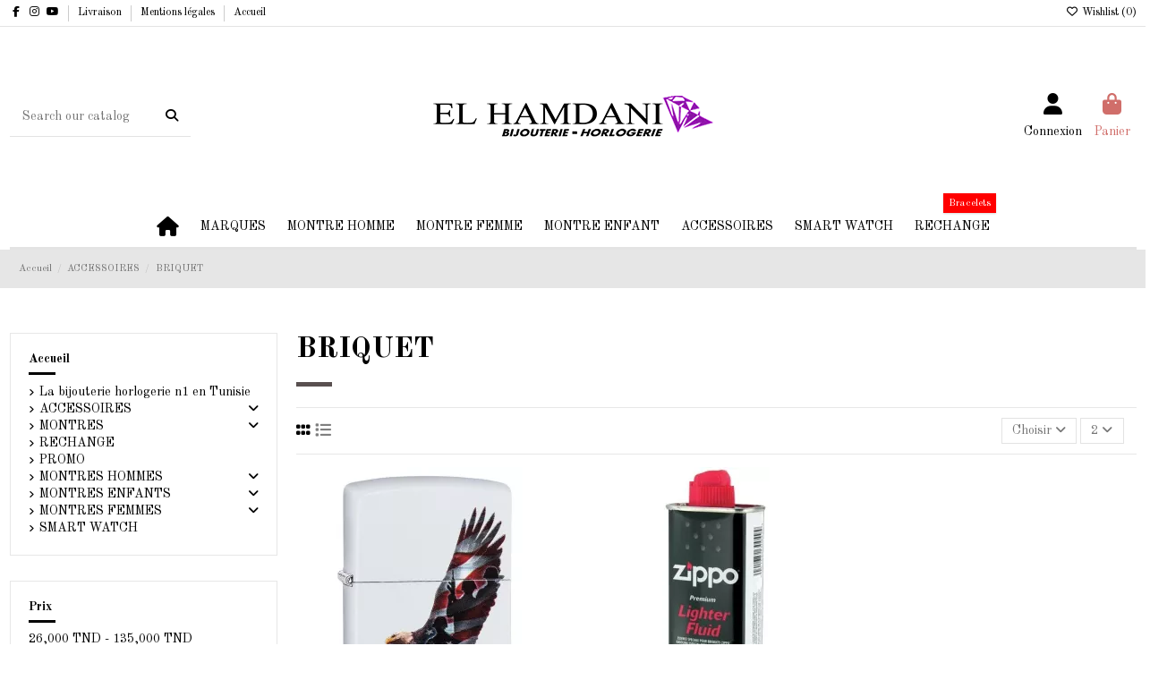

--- FILE ---
content_type: text/html; charset=utf-8
request_url: https://elhamdani.com/188-briquet
body_size: 38038
content:
 


<!doctype html>
<html lang="fr">

<head>
    
        
  <meta charset="utf-8">


  <meta http-equiv="x-ua-compatible" content="ie=edge">



  


  
  



  <title>BRIQUET</title>
  
    
  
  
    
  
  <meta name="description" content="PrestaShop||BRIQUET">
  <meta name="keywords" content="BRIQUET,BRIQUET ZIPPO,ZIPPO TUNISI,TUNIS ZIPPO BRIQUET">
    
      <link rel="canonical" href="https://elhamdani.com/188-briquet">    

  
      

  
     




  


  

  
    

  
    
  



    <meta  content="BRIQUET"/>
    <meta  content="https://elhamdani.com/188-briquet"/>
    <meta  content="PrestaShop"/>
    <meta  content="PrestaShop||BRIQUET">
    <meta  content="website">


            
          <meta  content="https://elhamdani.com/img/logo-1753286392.jpg" />
    
    





      <meta name="viewport" content="initial-scale=1,user-scalable=no,maximum-scale=1,width=device-width">
  




  <link rel="icon" type="image/vnd.microsoft.icon" href="https://elhamdani.com/img/favicon.ico?1753286795">
  <link rel="shortcut icon" type="image/x-icon" href="https://elhamdani.com/img/favicon.ico?1753286795">
    




    <link rel="stylesheet" href="https://elhamdani.com/themes/warehouse/assets/cache/theme-89876271.css" type="text/css" media="all">




<link rel="preload" as="font"
      href="https://elhamdani.com/themes/warehouse/assets/css/font-awesome/webfonts/fa-brands-400.woff2"
      type="font/woff2" crossorigin="anonymous">

<link rel="preload" as="font"
      href="https://elhamdani.com/themes/warehouse/assets/css/font-awesome/webfonts/fa-regular-400.woff2"
      type="font/woff2" crossorigin="anonymous">

<link rel="preload" as="font"
      href="https://elhamdani.com/themes/warehouse/assets/css/font-awesome/webfonts/fa-solid-900.woff2"
      type="font/woff2" crossorigin="anonymous">

<link rel="preload" as="font"
      href="https://elhamdani.com/themes/warehouse/assets/css/font-awesome/webfonts/fa-brands-400.woff2"
      type="font/woff2" crossorigin="anonymous">


<link  rel="preload stylesheet"  as="style" href="https://elhamdani.com/themes/warehouse/assets/css/font-awesome/css/font-awesome-preload.css?v=6.7.2"
       type="text/css" crossorigin="anonymous">





  

  <script>
        var addtocartMsg = " les produits sont ajout\u00e9s au panier.";
        var ajaxLink = "https:\/\/elhamdani.com\/module\/ps_shoppingcart\/ajax";
        var always_load_content = false;
        var btPixel = {"btnAddToWishlist":"button.wishlist-button-add","tagContent":{"sPixel":"936063601028457","aDynTags":{"content_type":{"label":"content_type","value":"product"},"content_ids":{"label":"content_ids","value":"['FR6279','FR2373']"},"value":{"label":"value","value":null},"content_name":{"label":"content_name","value":"BRIQUET"},"content_category":{"label":"content_category","value":"ACCESSOIRES > BRIQUET"}},"sCR":"\n","aTrackingType":{"label":"tracking_type","value":"ViewCategory"},"sJsObjName":"oPixelFacebook"},"tagContentApi":"nE535PhfHUlm1sNzv7qJThFIIBGNEMEyHqgiEHAhs74XRiEoGSHGuZJp0rRAtKyUDmB6+LheX0eHE2qHs56wTq6jQPFJdcwoh7UEw1cmDaeN\/7yIDDY8aXLFhczH28nzxwH0OwOFTFx7SfOgJVph1M\/rxLmWuNY3UWexpk6NEYqahhdU2c78W8TSLOm99GHeOaCokJZhvOonfZbYEVYNe0UFYzWcUPexWPnUFkrkGSH0oaC4\/WVUH5dXjKLkj0gqoYBrS4oqrPK5Mxi9pg0Z8smWbM4e0xOvPDnZFrvVyy1bW5WRFwtY2Zb3JNM9+entmyW5o6P0u\/rZNyTELAt6mfzoNUAAxhqQn7NPeGwvt1pweAhP7PeuknNEw04sbArinbpyCBRBzYrqqiUWssDlpn+r8MtwAsYLP2n13eaA\/uMJwsWyent2w+ZvaDX20GXSqmZ0q3jPREZqkBzqJk1YT5fPBpuZPbO3CfZxIUBJgpUKv+WYVr5Tl6NTSFfhhUYBB+wge6ltfAfdKv\/pdDlGQi\/kDVAfp\/LZJZsb+EvE\/IMCv2PjTfKFqdXz0c+YA+ZQElsKjMp0FTSn7Fkl96D7OtGkdhzbyj1qxDtlNaSmtN0=","ApiToken":"0d1afb0733f1ffaee3b0db20dc34234c","pixel_id":"936063601028457","bUseConsent":"0","iConsentConsentLvl":0,"bConsentHtmlElement":"","bConsentHtmlElementSecond":"","bUseAxeption":"0","token":"831b262262f103ed6a5deff223ac96da","ajaxUrl":"https:\/\/elhamdani.com\/module\/facebookproductad\/ajax","external_id":0,"useAdvancedMatching":false,"advancedMatchingData":false,"eventId":"3383","fbdaSeparator":"v","pixelCurrency":"TND","comboExport":"0","prefix":"","prefixLang":"FR","useConversionApi":"0","useApiForPageView":"0","currentPage":"category","id_order":false,"id_product_attribute":false};
        var cartLink = "https:\/\/elhamdani.com\/panier";
        var combinationTypeView = "1";
        var current = "category";
        var elementorFrontendConfig = {"isEditMode":"","stretchedSectionContainer":"","instagramToken":false,"is_rtl":false,"ajax_csfr_token_url":"https:\/\/elhamdani.com\/module\/iqitelementor\/Actions?process=handleCsfrToken&ajax=1"};
        var etsSeoFo = {"currentController":"category","conf":{"removeId":false}};
        var filter = "Filtres";
        var filterControllerLink = "https:\/\/elhamdani.com\/module\/wkproductcombinationview\/combinationFilter";
        var iqitTheme = {"rm_sticky":"0","rm_breakpoint":0,"op_preloader":"0","cart_style":"side","cart_confirmation":"open","h_layout":"2","f_fixed":"","f_layout":"2","h_absolute":"0","h_sticky":"menu","hw_width":"inherit","mm_content":"desktop","hm_submenu_width":"fullwidth-background","h_search_type":"full","pl_lazyload":true,"pl_infinity":false,"pl_rollover":true,"pl_crsl_autoplay":false,"pl_slider_ld":3,"pl_slider_d":3,"pl_slider_t":2,"pl_slider_p":1,"pp_thumbs":"left","pp_zoom":"modalzoom","pp_image_layout":"carousel","pp_tabs":"tabh","pl_grid_qty":true};
        var iqitcompare = {"nbProducts":0};
        var iqitcountdown_days = "d.";
        var iqitextendedproduct = {"speed":"70","hook":"last-image"};
        var iqitfdc_from = 0;
        var iqitmegamenu = {"sticky":"false","containerSelector":"#wrapper > .container"};
        var iqitreviews = [];
        var iqitwishlist = {"nbProducts":0};
        var isEnabledSellMultipleQty = false;
        var isMobileTheme = false;
        var loaderImg = "https:\/\/elhamdani.com\/modules\/wkproductcombinationview\/views\/img\/loader.gif";
        var minimum_quantity_msg = "La quantit\u00e9 minimale requise est";
        var multipleId = true;
        var noCheckItem = "Aucun \u00e9l\u00e9ment s\u00e9lectionn\u00e9";
        var path_productajax = "https:\/\/elhamdani.com\/module\/wkmultipleunit\/productAjax";
        var pixel_ids = "936063601028457";
        var pp_custom_add_to_cart = "";
        var prestashop = {"cart":{"products":[],"totals":{"total":{"type":"total","label":"Total","amount":0,"value":"0,000\u00a0TND"},"total_including_tax":{"type":"total","label":"Total TTC","amount":0,"value":"0,000\u00a0TND"},"total_excluding_tax":{"type":"total","label":"Total HT :","amount":0,"value":"0,000\u00a0TND"}},"subtotals":{"products":{"type":"products","label":"Sous-total","amount":0,"value":"0,000\u00a0TND"},"discounts":null,"shipping":{"type":"shipping","label":"Livraison","amount":0,"value":""},"tax":null},"products_count":0,"summary_string":"0 articles","vouchers":{"allowed":1,"added":[]},"discounts":[],"minimalPurchase":0,"minimalPurchaseRequired":""},"currency":{"id":2,"name":"Dinar tunisien","iso_code":"TND","iso_code_num":"788","sign":"TND"},"customer":{"lastname":"","firstname":"","email":"","birthday":"0000-00-00","newsletter":"0","newsletter_date_add":"0000-00-00 00:00:00","optin":"0","website":null,"company":null,"siret":null,"ape":null,"is_logged":false,"gender":{"type":null,"name":null},"addresses":[]},"country":{"id_zone":"4","id_currency":"0","call_prefix":"216","iso_code":"TN","active":"1","contains_states":"0","need_identification_number":"0","need_zip_code":"1","zip_code_format":"","display_tax_label":"1","name":"Tunisie","id":208},"language":{"name":"Fran\u00e7ais (French)","iso_code":"fr","locale":"fr-FR","language_code":"fr","active":"1","is_rtl":"0","date_format_lite":"d\/m\/Y","date_format_full":"d\/m\/Y H:i:s","id":1},"page":{"title":"","canonical":"https:\/\/elhamdani.com\/188-briquet","meta":{"title":"BRIQUET","description":"","keywords":"BRIQUET,BRIQUET ZIPPO,ZIPPO TUNISI,TUNIS ZIPPO BRIQUET","robots":"index"},"page_name":"category","body_classes":{"lang-fr":true,"lang-rtl":false,"country-TN":true,"currency-TND":true,"layout-left-column":true,"page-category":true,"tax-display-enabled":true,"page-customer-account":false,"category-id-188":true,"category-BRIQUET":true,"category-id-parent-175":true,"category-depth-level-3":true},"admin_notifications":[],"password-policy":{"feedbacks":{"0":"Tr\u00e8s faible","1":"Faible","2":"Moyenne","3":"Fort","4":"Tr\u00e8s fort","Straight rows of keys are easy to guess":"Les suites de touches sur le clavier sont faciles \u00e0 deviner","Short keyboard patterns are easy to guess":"Les mod\u00e8les courts sur le clavier sont faciles \u00e0 deviner.","Use a longer keyboard pattern with more turns":"Utilisez une combinaison de touches plus longue et plus complexe.","Repeats like \"aaa\" are easy to guess":"Les r\u00e9p\u00e9titions (ex. : \"aaa\") sont faciles \u00e0 deviner.","Repeats like \"abcabcabc\" are only slightly harder to guess than \"abc\"":"Les r\u00e9p\u00e9titions (ex. : \"abcabcabc\") sont seulement un peu plus difficiles \u00e0 deviner que \"abc\".","Sequences like abc or 6543 are easy to guess":"Les s\u00e9quences (ex. : abc ou 6543) sont faciles \u00e0 deviner.","Recent years are easy to guess":"Les ann\u00e9es r\u00e9centes sont faciles \u00e0 deviner.","Dates are often easy to guess":"Les dates sont souvent faciles \u00e0 deviner.","This is a top-10 common password":"Ce mot de passe figure parmi les 10 mots de passe les plus courants.","This is a top-100 common password":"Ce mot de passe figure parmi les 100 mots de passe les plus courants.","This is a very common password":"Ceci est un mot de passe tr\u00e8s courant.","This is similar to a commonly used password":"Ce mot de passe est similaire \u00e0 un mot de passe couramment utilis\u00e9.","A word by itself is easy to guess":"Un mot seul est facile \u00e0 deviner.","Names and surnames by themselves are easy to guess":"Les noms et les surnoms seuls sont faciles \u00e0 deviner.","Common names and surnames are easy to guess":"Les noms et les pr\u00e9noms courants sont faciles \u00e0 deviner.","Use a few words, avoid common phrases":"Utilisez quelques mots, \u00e9vitez les phrases courantes.","No need for symbols, digits, or uppercase letters":"Pas besoin de symboles, de chiffres ou de majuscules.","Avoid repeated words and characters":"\u00c9viter de r\u00e9p\u00e9ter les mots et les caract\u00e8res.","Avoid sequences":"\u00c9viter les s\u00e9quences.","Avoid recent years":"\u00c9vitez les ann\u00e9es r\u00e9centes.","Avoid years that are associated with you":"\u00c9vitez les ann\u00e9es qui vous sont associ\u00e9es.","Avoid dates and years that are associated with you":"\u00c9vitez les dates et les ann\u00e9es qui vous sont associ\u00e9es.","Capitalization doesn't help very much":"Les majuscules ne sont pas tr\u00e8s utiles.","All-uppercase is almost as easy to guess as all-lowercase":"Un mot de passe tout en majuscules est presque aussi facile \u00e0 deviner qu'un mot de passe tout en minuscules.","Reversed words aren't much harder to guess":"Les mots invers\u00e9s ne sont pas beaucoup plus difficiles \u00e0 deviner.","Predictable substitutions like '@' instead of 'a' don't help very much":"Les substitutions pr\u00e9visibles comme '\"@\" au lieu de \"a\" n'aident pas beaucoup.","Add another word or two. Uncommon words are better.":"Ajoutez un autre mot ou deux. Pr\u00e9f\u00e9rez les mots peu courants."}}},"shop":{"name":"PrestaShop","logo":"https:\/\/elhamdani.com\/img\/logo-1753286392.jpg","stores_icon":"https:\/\/elhamdani.com\/img\/logo_stores.png","favicon":"https:\/\/elhamdani.com\/img\/favicon.ico"},"core_js_public_path":"\/themes\/","urls":{"base_url":"https:\/\/elhamdani.com\/","current_url":"https:\/\/elhamdani.com\/188-briquet","shop_domain_url":"https:\/\/elhamdani.com","img_ps_url":"https:\/\/elhamdani.com\/img\/","img_cat_url":"https:\/\/elhamdani.com\/img\/c\/","img_lang_url":"https:\/\/elhamdani.com\/img\/l\/","img_prod_url":"https:\/\/elhamdani.com\/img\/p\/","img_manu_url":"https:\/\/elhamdani.com\/img\/m\/","img_sup_url":"https:\/\/elhamdani.com\/img\/su\/","img_ship_url":"https:\/\/elhamdani.com\/img\/s\/","img_store_url":"https:\/\/elhamdani.com\/img\/st\/","img_col_url":"https:\/\/elhamdani.com\/img\/co\/","img_url":"https:\/\/elhamdani.com\/themes\/warehouse\/assets\/img\/","css_url":"https:\/\/elhamdani.com\/themes\/warehouse\/assets\/css\/","js_url":"https:\/\/elhamdani.com\/themes\/warehouse\/assets\/js\/","pic_url":"https:\/\/elhamdani.com\/upload\/","theme_assets":"https:\/\/elhamdani.com\/themes\/warehouse\/assets\/","theme_dir":"https:\/\/elhamdani.com\/themes\/warehouse\/","pages":{"address":"https:\/\/elhamdani.com\/adresse","addresses":"https:\/\/elhamdani.com\/adresses","authentication":"https:\/\/elhamdani.com\/connexion","manufacturer":"https:\/\/elhamdani.com\/fabricants","cart":"https:\/\/elhamdani.com\/panier","category":"https:\/\/elhamdani.com\/index.php?controller=category","cms":"https:\/\/elhamdani.com\/index.php?controller=cms","contact":"https:\/\/elhamdani.com\/nous-contacter","discount":"https:\/\/elhamdani.com\/reduction","guest_tracking":"https:\/\/elhamdani.com\/suivi-commande-invite","history":"https:\/\/elhamdani.com\/historique-commandes","identity":"https:\/\/elhamdani.com\/identite","index":"https:\/\/elhamdani.com\/","my_account":"https:\/\/elhamdani.com\/mon-compte","order_confirmation":"https:\/\/elhamdani.com\/confirmation-commande","order_detail":"https:\/\/elhamdani.com\/index.php?controller=order-detail","order_follow":"https:\/\/elhamdani.com\/suivi-commande","order":"https:\/\/elhamdani.com\/commande","order_return":"https:\/\/elhamdani.com\/index.php?controller=order-return","order_slip":"https:\/\/elhamdani.com\/avoirs","pagenotfound":"https:\/\/elhamdani.com\/page-introuvable","password":"https:\/\/elhamdani.com\/recuperation-mot-de-passe","pdf_invoice":"https:\/\/elhamdani.com\/index.php?controller=pdf-invoice","pdf_order_return":"https:\/\/elhamdani.com\/index.php?controller=pdf-order-return","pdf_order_slip":"https:\/\/elhamdani.com\/index.php?controller=pdf-order-slip","prices_drop":"https:\/\/elhamdani.com\/promotions","product":"https:\/\/elhamdani.com\/index.php?controller=product","registration":"https:\/\/elhamdani.com\/index.php?controller=registration","search":"https:\/\/elhamdani.com\/recherche","sitemap":"https:\/\/elhamdani.com\/plan-site","stores":"https:\/\/elhamdani.com\/magasins","supplier":"https:\/\/elhamdani.com\/fournisseur","new_products":"https:\/\/elhamdani.com\/nouveaux-produits","brands":"https:\/\/elhamdani.com\/fabricants","register":"https:\/\/elhamdani.com\/index.php?controller=registration","order_login":"https:\/\/elhamdani.com\/commande?login=1"},"alternative_langs":[],"actions":{"logout":"https:\/\/elhamdani.com\/?mylogout="},"no_picture_image":{"bySize":{"cart_default":{"url":"https:\/\/elhamdani.com\/img\/p\/fr-default-cart_default.webp","width":125,"height":162},"home_default":{"url":"https:\/\/elhamdani.com\/img\/p\/fr-default-home_default.webp","width":236,"height":305},"large_default":{"url":"https:\/\/elhamdani.com\/img\/p\/fr-default-large_default.webp","width":381,"height":492},"medium_default":{"url":"https:\/\/elhamdani.com\/img\/p\/fr-default-medium_default.jpg","width":452,"height":584},"small_default":{"url":"https:\/\/elhamdani.com\/img\/p\/fr-default-small_default.webp","width":490,"height":635},"thickbox_default":{"url":"https:\/\/elhamdani.com\/img\/p\/fr-default-thickbox_default.jpg","width":1100,"height":1422}},"small":{"url":"https:\/\/elhamdani.com\/img\/p\/fr-default-cart_default.webp","width":125,"height":162},"medium":{"url":"https:\/\/elhamdani.com\/img\/p\/fr-default-medium_default.jpg","width":452,"height":584},"large":{"url":"https:\/\/elhamdani.com\/img\/p\/fr-default-thickbox_default.jpg","width":1100,"height":1422},"legend":""}},"configuration":{"display_taxes_label":true,"display_prices_tax_incl":false,"is_catalog":false,"show_prices":true,"opt_in":{"partner":true},"quantity_discount":{"type":"discount","label":"Remise sur prix unitaire"},"voucher_enabled":1,"return_enabled":0},"field_required":[],"breadcrumb":{"links":[{"title":"Accueil","url":"https:\/\/elhamdani.com\/"},{"title":"ACCESSOIRES","url":"https:\/\/elhamdani.com\/175-accessoires"},{"title":"BRIQUET","url":"https:\/\/elhamdani.com\/188-briquet"}],"count":3},"link":{"protocol_link":"https:\/\/","protocol_content":"https:\/\/"},"time":1768928031,"static_token":"831b262262f103ed6a5deff223ac96da","token":"0a067f6a52584c54ee1a5ea5d86916a4","debug":false};
        var showOnFilter = false;
        var single_event_tracking = 0;
        var ssIsCeInstalled = false;
        var ss_link_image_webp = "https:\/\/elhamdani.com\/modules\/ets_superspeed\/views\/img\/en.webp";
        var wkCombinationView = "1";
        var wkNotEnoughProduct = "Il n'y a pas assez de produit en stock";
        var wkStaticToken = "831b262262f103ed6a5deff223ac96da";
        var wk_cartID = null;
        var wkalloworder = 0;
      </script>



  <!-- Microdatos Organization -->
	
<script type="application/ld+json" id="adpmicrodatos-organization-ps17v5.5.2">
{
    "name" : "PrestaShop",
    "url" : "https:\/\/elhamdani.com\/",
    "logo" : [
    	{

    	"@type" : "ImageObject",
    	"url" : "https://elhamdani.com/img/logo-1753286392.jpg"
    	}
    ],
        "email" : "hm020378@yahoo.fr",
    					
	"@context": "http://schema.org",
	"@type" : "Organization"
}
</script>


<!-- Microdatos Webpage -->
	
<script type="application/ld+json" id="adpmicrodatos-webpage-ps17v5.5.2">
{
    "@context": "http://schema.org",
    "@type" : "WebPage",
    "isPartOf": [{
        "@type":"WebSite",
        "url":  "https://elhamdani.com/",
        "name": "PrestaShop"
    }],
    "name": "BRIQUET",
    "url": "https://elhamdani.com/188-briquet"
}
</script>



<!-- Microdatos Breadcrumb -->
	<script type="application/ld+json" id="adpmicrodatos-breadcrumblist-ps17v5.5.2">
    {
        "itemListElement": [
            {
                "item": "https:\/\/elhamdani.com\/",
                "name": "Accueil",
                "position": 1,
                "@type": "ListItem"
            }, 
            {
                "item": "https:\/\/elhamdani.com\/175-accessoires",
                "name": "ACCESSOIRES",
                "position": 2,
                "@type": "ListItem"
            }, 
            {
                "item": "https:\/\/elhamdani.com\/188-briquet",
                "name": "BRIQUET",
                "position": 3,
                "@type": "ListItem"
            } 
        ],
        "@context": "https://schema.org/",
        "@type": "BreadcrumbList"
    }
</script>



<script type="text/javascript">
var sp_link_base ='https://elhamdani.com';
</script>
<style>

    </style>

<script type="text/javascript">
function renderDataAjax(jsonData)
{
    for (var key in jsonData) {
	    if(key=='java_script')
        {
            $('body').append(jsonData[key]);
        }
        else
            if($('#ets_speed_dy_'+key).length)
            {
                if($('#ets_speed_dy_'+key+' #layer_cart').length)
                {
                    $('#ets_speed_dy_'+key).before($('#ets_speed_dy_'+key+' #layer_cart').clone());
                    $('#ets_speed_dy_'+key+' #layer_cart').remove();
                    $('#layer_cart').before('<div class="layer_cart_overlay"></div>');
                }
                $('.ets_speed_dynamic_hook[id="ets_speed_dy_'+key+'"]').replaceWith(jsonData[key]);
            }
              
    }
    if($('#header .shopping_cart').length && $('#header .cart_block').length)
    {
        var shopping_cart = new HoverWatcher('#header .shopping_cart');
        var cart_block = new HoverWatcher('#header .cart_block');
        $("#header .shopping_cart a:first").hover(
    		function(){
    			if (ajaxCart.nb_total_products > 0 || parseInt($('.ajax_cart_quantity').html()) > 0)
    				$("#header .cart_block").stop(true, true).slideDown(450);
    		},
    		function(){
    			setTimeout(function(){
    				if (!shopping_cart.isHoveringOver() && !cart_block.isHoveringOver())
    					$("#header .cart_block").stop(true, true).slideUp(450);
    			}, 200);
    		}
    	);
    }
    if(typeof jsonData.custom_js!== undefined && jsonData.custom_js)
        $('head').append('<script src="'+sp_link_base+'/modules/ets_superspeed/views/js/script_custom.js">');
}
</script>

<style>
.layered_filter_ul .radio,.layered_filter_ul .checkbox {
    display: inline-block;
}
.ets_speed_dynamic_hook .cart-products-count{
    display:none!important;
}
.ets_speed_dynamic_hook .ajax_cart_quantity ,.ets_speed_dynamic_hook .ajax_cart_product_txt,.ets_speed_dynamic_hook .ajax_cart_product_txt_s{
    display:none!important;
}
.ets_speed_dynamic_hook .shopping_cart > a:first-child:after {
    display:none!important;
}
</style><script>
                var jprestaUpdateCartDirectly = 0;
                var jprestaUseCreativeElements = 0;
                </script><script>
pcRunDynamicModulesJs = function() {

};</script><script async src="https://www.googletagmanager.com/gtag/js?id=G-Q9V98WBDE0"></script>
<script>
  window.dataLayer = window.dataLayer || [];
  function gtag(){dataLayer.push(arguments);}
  gtag('js', new Date());
  gtag(
    'config',
    'G-Q9V98WBDE0',
    {
      'debug_mode':false
                      }
  );
</script>

<!-- Enable Facebook Pixels -->
<script>
    // doNotConsentToPixel = false;
    //console.log(ppGetCookie('pp_pageview_event_id'));
    //var external_id = ppGetCookie('pp_external_id');
    var pageview_event_id = '';
    var pp_price_precision = 2;
    var deferred_loading = 0;
    var deferred_seconds = 0;
    var event_time = 1768928031;
    var local_time = new Date().getTime();
    var consentStatus = true;
    var pp_aurl = 'https://elhamdani.com/module/facebookconversiontrackingplus/AjaxConversion'.replace(/&amp;/g, "&");

    // Check if pixel is already initialized
    function facebookpixelinit(tries) {
        let ud = {};
        if (typeof fbq == 'undefined') {
            // Pixel is not initialized, load the script
            initFbqPixels(ud);
        } else {
            console.log('Facebook Pixel Already loaded');
        }

        // Proceed with consent and initialize Pixels
        handleConsentAndInitPixels(ud);

        // Send the PageView event
        sendPageViewEvent()
    }

    function initFbqPixels() {
        
        !function(f,b,e,v,n,t,s){if (f.fbq)return;n=f.fbq=function(){n.callMethod?n.callMethod.apply(n,arguments):n.queue.push(arguments)};if (!f._fbq)f._fbq=n;n.push=n;n.loaded=!0;n.version='2.0';n.queue=[];t=b.createElement(e);t.async=!0;t.src=v;s=b.getElementsByTagName(e)[0];s.parentNode.insertBefore(t,s)}(window,document,'script','https://connect.facebook.net/en_US/fbevents.js');
        
    }

    function handleConsentAndInitPixels(ud) {
                if (typeof window.doNotConsentToPixel !== 'undefined' && doNotConsentToPixel) {
            consentStatus = false;
        }
                pixelConsent(consentStatus);

                fbq('init', '936063601028457', ud);
            }
    function sendPageViewEvent() {
        /* Code to avoid multiple pixels call */
        /* Used to make it compatible with onepagecheckout */
        if (typeof window.fbq_pageview == 'undefined') {
            pageview_event_id = generateEventId(12);
            ppTrackEvent('PageView', {}, pageview_event_id);
            if (consentStatus) {
                return jQuery.ajax({
                    url: pp_aurl,
                    type: 'POST',
                    cache: false,
                    data: {
                        event: 'PageView',
                        pageview_event_id: pageview_event_id,
                        source_url: window.location.href
                    }
                });
            }
            window.fbq_pageview = 1;  // Mark pageview as processed
        }
    }

    // Consent and localStorage checks, unchanged
        </script>
<!-- End Enable Facebook Pixels -->
<script>
    fctp_pageviewcount(20);
    function fctp_pageviewcount(tries) {
        if (typeof jQuery === 'undefined' || typeof fbq != 'function') {
            if (tries > 0) {
                setTimeout(function () {
                    fctp_pageviewcount(tries - 1)
                }, 350);
            }
        } else {
            if (consentStatus) {
                jQuery.ajax({
                    url: pp_aurl,
                    type: 'POST',
                    cache: false,
                    data: {
                        event: 'Pageviewcount',
                        source_url: location.href,
                        token: 'b5792856ff9b2e5963298dc6ebe4b266',
                    }
                })
                    .done(function (data) {
                        if (data !== null && data.return == 'ok' && typeof data.current_page !== 'undefined') {
                            var page = data.current_page == 20 ? 'PagesViewedMore' + data.current_page : 'PagesViewed' + data.current_page;
                            ppTrackEvent(page, {
                                'currency': 'TND',
                                'value': '10000'
                            }, pageview_event_id);
                        }
                    })
                    .fail(function (jqXHR, textStatus, errorThrown) {
                        //console.log('Pixel Plus: Cookie consent could not be validated');
                    });
            }
        }
    }
</script>
<!-- Add To cart Pixel Call -->
<script type="text/javascript">
    (function() {
        // Global flags and variables
        var isProcessingAddToCart = false; // Prevents duplicate processing
        var qty = false;                   // Holds the current quantity value
        var lastXhrResponse = null;        // For XHR deduplication

        // Reset the processing flag after a delay.
        function resetAddToCartFlag() {
            setTimeout(function() {
                isProcessingAddToCart = false;
            }, 500);
        }

        function sendAddToCartFromResponse(r, parsed, delCookie, source) {
            // If already processing, do nothing.
            if (isProcessingAddToCart) return;

            if (!parsed) {
                try {
                    r = JSON.parse(r);
                } catch (e) {
                    return; // Abort if parsing fails
                }
            }
            // console.log(new Date().toISOString(), "sendAddToCartFromResponse from", source, "with response:", r);

            if (r && r.cart && r.cart.products) {
                // Set initial global values (from server-side template variables)
                window.content_name = 'BRIQUET';
                window.content_category = 'Accueil > Accessoires > Briquet';
                window.content_value = 1; // Default minimal value
                window.content_ids_data = [];
                window.content_ids_product = [];

                // Determine the selected product and attribute from the response.
                var selected_product_id = r.id_product || r.idProduct;
                var ipa = r.id_product_attribute || r.idProductAttribute;

                // Process the cart products and build the payload.
                $.each(r.cart.products, function(key, value) {
                    if (
                        (selected_product_id == value.id_product && value.id_product_attribute == 0) ||
                        (selected_product_id == value.id_product && value.id_product_attribute > 0 && value.id_product_attribute == ipa)
                    ) {
                        var pprice = 0;
                                                if (typeof value.price_with_reduction !== 'undefined') {
                            pprice = value.price_with_reduction;
                        } else if (typeof value.price_without_reduction !== 'undefined') {
                            pprice = value.price_without_reduction;
                        }
                                                if (pprice === 0) {
                            pprice = formatedNumberToFloat(value.price);
                        }
                        if (typeof value.name !== 'undefined') {
                            window.content_name = value.name;
                        }
                        window.content_value = pprice.toFixed(pp_price_precision);

                        // Build product identifier, with combination if enabled.
                        var id_combination = '';
                                                var pid = '' + value.id_product + id_combination;
                        var productData = {
                            'id': pid,
                            'quantity': (qty !== false ? qty : value.quantity),
                            'item_price': (qty !== false ? qty * pprice : value.quantity * pprice)
                        };
                        if (value.category) {
                            productData.category = value.category;
                        }
                        window.content_ids_data.push(productData);
                        window.content_ids_product.push(pid);
                    }
                });

                // Build the final cartValues object.
                var cartValues = {
                    'content_name': window.content_name,
                    'content_ids': unique(window.content_ids_product),
                    'contents': unique(window.content_ids_data),
                    'content_type': 'product',
                    'value': window.content_value,
                    'currency': 'TND'
                };
                                cartValues['product_catalog_id'] = '3212022355577117';
                                if (window.content_category) {
                    cartValues['content_category'] = window.content_category;
                }

                // Depending on the mode, call the appropriate final function.
                                // When CAPI is enabled, delegate to atcAjaxCall.
                // (Do not set isProcessingAddToCart here so that atcAjaxCall can handle it.)
                atcAjaxCall(selected_product_id, ipa, source);
                
                if (delCookie) {
                    deleteCookie('pp_pixel_event_id');
                }
            }
        }

        function trackAddToCart(values, event_id, source) {
            values.source = source;
            // console.log(new Date().toISOString(), "Tracking AddToCart event from", source, "with data:", values);
            ppTrackEvent('AddToCart', values, event_id);
            resetAddToCartFlag();
        }

        function atcAjaxCall(id_product, id_product_attribute, source) {
            if (isProcessingAddToCart) return false;
            isProcessingAddToCart = true;
            setTimeout(function() {
                $.ajax({
                    url: pp_aurl,
                    type: 'POST',
                    cache: false,
                    data: {
                        customAjax: true,
                        id_product: id_product,
                        id_product_attribute: id_product_attribute,
                        quantity: qty || 1,
                        event: 'AddToCart',
                        rand: Math.floor((Math.random() * 100000) + 1),
                        token: '831b262262f103ed6a5deff223ac96da'
                    }
                })
                    .done(function(data) {
                        if (data.return === 'ok') {
                            trackAddToCart(data.custom_data, data.event_id, source || 'customAjax');
                        } else if (data.return === 'error') {
                            console.error('Error in add-to-cart AJAX call');
                        }
                    })
                    .fail(function(jqXHR, textStatus, errorThrown) {
                        console.error('AJAX error in add-to-cart call:', textStatus);
                    });
            }, 500);
        }

        // Helper: Converts a formatted price string to a float.
        function formatedNumberToFloat(price) {
            price = price.replace(prestashop.currency.sign, '')
                .replace(prestashop.currency.iso_code, '');
            switch (parseInt(prestashop.currency.format, 10)) {
                case 1:
                    return parseFloat(price.replace(',', '').replace(' ', ''));
                case 2:
                    return parseFloat(price.replace(' ', '').replace(',', '.'));
                case 3:
                    return parseFloat(price.replace('.', '').replace(' ', '').replace(',', '.'));
                case 4:
                    return parseFloat(price.replace(',', '').replace(' ', ''));
                default:
                    return parseFloat(price);
            }
        }

        // Helper: Returns only unique elements from an array.
        function unique(array) {
            return $.grep(array, function(el, index) {
                return index === $.inArray(el, array);
            });
        }

        // Attach event handlers for add-to-cart tracking.
        function initAddToCart() {
            
            // For AttributewizardPro or AWP modules.
            if (
                    false ||
                $('#awp_wizard').length === 1
            ) {
                var id_product = $('#product_page_product_id').length ? $('#product_page_product_id').val() : $('.product_page_product_id').val();
                var id_product_attribute = 0;
                $('.exclusive').on('click', function() {
                    if (!isProcessingAddToCart) {
                        atcAjaxCall(id_product, id_product_attribute, 'AWP');
                    }
                });
            }

            // Attach the Prestashop "updateCart" listener.
            if (typeof prestashop === 'object' && typeof prestashop.on !== 'undefined') {
                prestashop.on('updateCart', function(event) {
                    if (isProcessingAddToCart) return;
                    window.pp_atc_event_id = ppGetCookie('pp_pixel_event_id');
                    if (event && event.reason) {
                        if (event.reason.idProduct !== undefined) {
                            var ipa = event.reason.idProductAttribute || 0;
                                                        atcAjaxCall(event.reason.idProduct, ipa, 'prestashop.on');
                                                    } else if (event.reason.cart !== undefined) {
                            sendAddToCartFromResponse(event.reason, true, true, 'prestashop.on');
                        }
                    }
                });
            }

            // Override XMLHttpRequest as a fallback.
            (function(open) {
                XMLHttpRequest.prototype.open = function(method, url, async) {
                    var fpCartEndpoint = '/panier';
                    var checkURL = url.search(fpCartEndpoint);
                    if (checkURL > -1 && !isProcessingAddToCart) {
                        // Clear globals before processing the add-to-cart request.
                        delete window.content_ids_data;
                        delete window.content_ids_product;
                        delete window.total_products_value;
                        window.pp_atc_event_id = generateEventId(12);
                        url += (url.search('\\?') > -1)
                            ? '&pp_atc_event_id=' + window.pp_atc_event_id
                            : '?pp_atc_event_id=' + window.pp_atc_event_id;
                    }
                    this.addEventListener('load', function() {
                        if (this.response) {
                            // Check for duplicate XHR response.
                            if (lastXhrResponse === this.response) {
                                // console.log(new Date().toISOString(), "Duplicate XHR response. Skipping.");
                                return;
                            }
                            lastXhrResponse = this.response;
                            try {
                                sendAddToCartFromResponse(this.response, false, false, 'XHR');
                            } catch (e) {
                                console.error("Error processing XHR response:", e);
                            }
                        }
                    });
                    this.addEventListener('error', function() {
                        console.error('Request failed with error');
                    });
                    this.addEventListener('abort', function() {
                        console.error('Request was aborted');
                    });
                    open.apply(this, arguments);
                };
            })(XMLHttpRequest.prototype.open);
        }

        // Wait for DOM and jQuery to be ready.
        document.addEventListener("DOMContentLoaded", function() {
            var tries = 20;
            function waitForjQuery(tries) {
                if (typeof jQuery === 'undefined') {
                    if (tries > 0) {
                        setTimeout(function() { waitForjQuery(tries - 1); }, 250);
                    } else {
                        console.error('PP: Could not initiate the Add To Cart Event Tracking');
                    }
                    return;
                }
                initAddToCart();
            }
            waitForjQuery(tries);

            // Listen for changes in quantity.
            $(document).on('change', '#quantity_wanted', function() {
                qty = $(this).val();
            });
        });
    })();
</script>
<!-- End Add to cart pixel call -->

<!-- Registration Pixel Call -->
    <script type="text/javascript">
        fctp_addToWishlist(10);
        var fctp_wishlist = {"name":"iqitwishlist","class":"IqitWishlist","selector":".btn-iqitwishlist-add","value":"1"};         var fctp_wishlist_act = true;

        function fctp_addToWishlist(max_tries) {
            if (typeof jQuery == 'undefined' || typeof fbq != 'function') {
                setTimeout(function() { fctp_addToWishlist(max_tries - 1); }, 250);
            } else {
                jQuery(document).ready(function() {
                    var wishlist_custom_button = '.btn-iqitwishlist-add';
                    if ($(wishlist_custom_button).length > 0) {
                        $(wishlist_custom_button).click(function(e) {
                            window.fctp_wishlist_act = false;
                            var id_product_wish = $(this).attr('data-id-product');
                            var id_product_attribute_wish = $(this).attr('data-id-product-attribute');
                            var id_combination = '';
                                                    var pid = '' + id_product_wish + id_combination;
                            trackWishlist(pid);
                        });

                        function trackWishlist(pid_wish) {
                            if (window.fctp_wishlist_act == false) {

                                window.fb_pixel_wishlist_event_id = window.generateEventId(12);
                                $.ajaxPrefilter(function(options, originalOptions, jqXHR) {
                                    // When friednly url not enabled fc=module&module=iqitwishlist&controller=actions
                                    // When friednly url is enabled module/iqitwishlist/actions
                                    var wishlistUrl = originalOptions.url;
                                    console.log(originalOptions);
                                    if (typeof wishlistUrl != 'undefined') {
                                        var checkURLSEO = wishlistUrl.search('module/iqitwishlist/actions');
                                        var checkURLnonseo = wishlistUrl.search(
                                            'fc=module&module=iqitwishlist&controller=actions');
                                        if (typeof originalOptions.data !== 'undefined' && (checkURLSEO > -
                                                1 || checkURLnonseo > -1)) {
                                            console.log("Found wishlist url");
                                            if (options.data.indexOf('&fb_pixel_wishlist_event_id') === -
                                                1) {
                                                options.data += '&fb_pixel_wishlist_event_id=' +
                                                    fb_pixel_wishlist_event_id;
                                            }
                                        }
                                    }

                                });
                                ppTrackEvent('AddToWishlist', {
                                        value: fctp_wishlist.value,
                                        currency: 'TND',
                                        content_type: 'product',
                                        content_ids: [pid_wish]
                                        }, window.fb_pixel_wishlist_event_id);
                                        /* Prevent duplicates */
                                        window.fctp_wishlist_act = true;
                                        setTimeout(function() { window.fctp_wishlist_act = false; }, 500);
                                    }
                                }
                            }
                    });
                }
            }
</script>
<!-- End Registration Pixel Call --><!-- Facebook ViewCategory event tracking -->
<script type="text/javascript">
    if (typeof window.pp_vc === 'undefined') {
        var pp_vc = false;
    }
    var combination = '';
        var content_ids_list = ["6279"]; 
    fctp_categoryView(10);

    function fctp_categoryView(max_tries) {
        if (typeof jQuery == 'undefined' || typeof fbq != 'function') {
            setTimeout(function() {
                fctp_categoryView(max_tries-1)
            },500);
        } else {
            var edata = {
                content_name: 'BRIQUET',
            };
            edata.value = 1;
            edata.currency = 'TND';
            edata.content_type = 'product';
            edata.content_category = 'BRIQUET';
            edata.content_ids = content_ids_list;
            edata.product_catalog_id = '3212022355577117';            //console.log(edata);
            ppTrackEvent('ViewCategory', edata, ppGetCookie('pp_pixel_viewcategory_event_id'));
            pp_vc = true;
            //console.log(ppGetCookie('pp_pixel_viewcategory_event_id'));
            deleteCookie('pp_pixel_viewcategory_event_id');
        }
    }
</script>
<!-- END Facebook ViewCategory event tracking --><!-- Contact Pixel Call -->
<script type="text/javascript">
    document.addEventListener("DOMContentLoaded", function(event) {
        init_newsletter(10);
        var fb_pixel_newsletter_event_id = '';
        var FCTP_NEWSLETTER_VALUE = '1';
        var max_tries = 0;


        function init_newsletter(tries)
        {
            if (typeof jQuery === 'undefined' || typeof ppGetCookie === 'undefined') {
                if (tries > 0) {
                    setTimeout(function() { init_newsletter(tries-1); }, 350);
                } else {
                    console.log('PP: Could not Initiate the Newsletter Event Tracking');
                }
                return;
            }
            fb_pixel_newsletter_event_id = ppGetCookie('pp_pixel_newsletter_event_id');
                        $('input[name="submitNewsletter"]').click(function (event) {
                if ($('input[name="email"]').val() != '') {
                    setTimeout(function () {
                        if (jQuery('.block_newsletter').find(".alert-danger").length == 1) {
                            console.log(
                                'Conversion could not be sent, contact module developer to check the issue');
                        } else {
                            fctp_newsletter(10);
                        }
                    }, 1000);
                }
            });
                        function fctp_newsletter(max_tries, email = "") {
                if (typeof fbq != 'undefined' && typeof jQuery != 'undefined') {
                                        jQuery.ajax({
                        url: pp_aurl,
                        type: 'POST',
                        cache: false,
                        data: {
                            event: 'Newsletter',
                            rand: Math.floor((Math.random() * 100000) + 1),
                            source_url: window.location.href
                        }
                    })
                        .done(function (data) {
                            if (data.return == 'ok') {
                                trackNewsletter(email);
                            }
                        })
                        .fail(function (jqXHR, textStatus, errorThrown) {
                            console.log('Conversion could not be sent, as the email is already registered');
                        });
                                    } else {
                    if (tries > 0) {
                        setTimeout(function () {
                            fctp_newsletter(tries - 1)
                        }, 500);
                    }
                }
            }

            function trackNewsletter() {
                ppTrackEvent('Newsletter', {
                    'content_name': 'Lettre d\'informations',
                    value: FCTP_NEWSLETTER_VALUE,
                    currency: 'TND',
                }, fb_pixel_newsletter_event_id);
            }
        }
    });
</script>
<!-- End Contact Pixel Call --><!-- Contact Pixel Call -->
<script type="text/javascript">
    document.addEventListener("DOMContentLoaded", function() {
        init_time_event(10);
        var time = 0;

        function init_time_event(tries) {
            //Main script start
            if (typeof jQuery === 'undefined' || typeof fbq === 'undefined') {
                if (tries > 0) {
                    setTimeout(function () {
                        init_time_event(tries - 1)
                    }, 500);
                } else {
                    console.log('PP: Could not Initiate the Page Time event');
                }
                return;
            }
            var counter = 0;
            var timer = new IntervalTimer(function () {
                if (counter < 4) {
                    time = time + 30;
                    if (time == 120) {
                        time = '+120';
                    }
                    fctp_pagetime(tries - 1, time);
                    counter++;
                }
            }, 30000); // WAS 30000

            document.addEventListener("visibilitychange", function () {
                if (document.visibilityState === 'visible') {
                    timer.resume();
                } else {
                    timer.pause();
                }
            });
        }
        function IntervalTimer(callback, interval) {
            var timerId, timeoutId, startTime, remaining = 0;
            var state = 0; //  0 = idle, 1 = running, 2 = paused, 3= resumed
            this.interval = interval;
            this.pause = function () {
                if (state != 1 && state != 3) return;
                remaining = this.interval - (new Date() - startTime);
                if (state == 1) window.clearInterval(timerId);
                if (state == 3) window.clearTimeout(timeoutId);
                state = 2;
            };

            this.resume = function () {
                if (state != 2) return;
                state = 3;
                timeoutId = window.setTimeout(this.timeoutCallback, remaining);
            };

            this.timeoutCallback = function () {
                if (state != 3) return;
                callback();
                startTime = new Date();
                timerId = window.setInterval(callback, interval);
                state = 1;
            };

            startTime = new Date();
            timerId = window.setInterval(callback, interval);
            state = 1;
        }

        function fctp_pagetime(tries)
        {
                        jQuery.ajax({
                url: pp_aurl,
                type: 'POST',
                cache: false,
                data: {
                    event: 'Pagetime',
                    source_url: location.href,
                    time: time,
                    rand: Math.floor((Math.random() * 100000) + 1)
                }
            })
            .done(function(data) {
                if (data.return == 'ok') {
                    trackPageTime(data);
                }
            })
            .fail(function(jqXHR, textStatus, errorThrown) {
                console.log('Conversion could not be sent, contact module developer to check the issue');
            });
                    }
        function trackPageTime(data)
        {
            if (!validateTime(time)) {
                return false;
            }
            var eventName = time == 0 ? 'Pagetime' : 'Time'+time+'s';
            ppTrackEvent(eventName, {
                'content_name' : 'PageTime',
                value: 1,
                currency : 'TND',
                status: true,
                time : time+'s',
            },  data.event_id);
        }
        function validateTime(time) {
            let tmpTime = time.toString().replace('+', ''); // Remove the plus symbol
            return !isNaN(tmpTime) && parseInt(tmpTime) > 0; // Check if it's a positive number
        }
    });
</script>
<!-- End Contact Pixel Call -->          <meta property="og:url" content="https://elhamdani.com/188-briquet" />
      <meta property="og:title" content="BRIQUET" />
      <meta property="og:description" content="PrestaShop||BRIQUET" />
      <meta property="og:image" content="" />
      <meta property="og:type" content="article" />
                  <meta property="article:publisher" content="https://www.facebook.com/bijouterie.EL.HAMDANI" />
                      <meta name="twitter:title" content="BRIQUET">
      <meta name="twitter:description" content="PrestaShop||BRIQUET">
      <meta name="twitter:image" content="">
      <meta name="twitter:card" content="summary_large_image">
                                                            
  <script type='application/ld+json' class='ets-seo-schema-graph--main'>
    {"@context":"https://schema.org","@graph":[{"@type":"WebSite","@id":"https://elhamdani.com/#website","url":"https://elhamdani.com/","name":"PrestaShop","potentialAction":{"@type":"SearchAction","target":"https://elhamdani.com/search?s={search_term_string}","query-input":"required name=search_term_string"}},{"@type":"BreadcrumbList","@id":"https://elhamdani.com/#breadcrumb","itemListElement":[{"@type":"ListItem","position":1,"item":{"@type":"WebPage","name":"Home","@id":"https://elhamdani.com/","url":"https://elhamdani.com/"}},{"@type":"ListItem","position":2,"item":{"@type":"WebPage","name":"BRIQUET","@id":"https://elhamdani.com/188-briquet","url":"https://elhamdani.com/188-briquet"}}]}]}
</script>



    
    
    </head>

<body id="category" class="lang-fr country-tn currency-tnd layout-left-column page-category tax-display-enabled category-id-188 category-briquet category-id-parent-175 category-depth-level-3 body-desktop-header-style-w-2">


    




    


<main id="main-page-content"  >
    
            

    <header id="header" class="desktop-header-style-w-2">
        
            
  <div class="header-banner">
    
  </div>




            <nav class="header-nav">
        <div class="container">
    
        <div class="row justify-content-between">
            <div class="col col-auto col-md left-nav">
                 <div class="d-inline-block"> 

<ul class="social-links _topbar"   itemid="#store-organization">
    <li class="facebook"><a  href="https://www.facebook.com/bijouterie.EL.HAMDANI" target="_blank" rel="noreferrer noopener"><i class="fa fa-facebook fa-fw" aria-hidden="true"></i></a></li>    <li class="instagram"><a  href="https://www.instagram.com/bijouterie.el.hamdani/" target="_blank" rel="noreferrer noopener"><i class="fa fa-instagram fa-fw" aria-hidden="true"></i></a></li>    <li class="youtube"><a href="https://www.youtube.com/channel/UClVdTJEJCbt9YOQJ3R3aJ9A" target="_blank" rel="noreferrer noopener"><i class="fa fa-youtube fa-fw" aria-hidden="true"></i></a></li>      </ul>

 </div>                             <div class="block-iqitlinksmanager block-iqitlinksmanager-2 block-links-inline d-inline-block">
            <ul>
                                                            <li>
                            <a
                                    href="https://elhamdani.com/content/1-livraison"
                                    title="Nos conditions de livraison"                                                                >
                                Livraison
                            </a>
                        </li>
                                                                                <li>
                            <a
                                    href="https://elhamdani.com/content/2-mentions-legales"
                                    title="Mentions légales"                                                                >
                                Mentions légales
                            </a>
                        </li>
                                                                                <li>
                            <a
                                    href="https://elhamdani.com/content/category/1-accueil"
                                    title=""                                                                >
                                Accueil
                            </a>
                        </li>
                                                </ul>
        </div>
    
            </div>
            <div class="col col-auto center-nav text-center">
                
             </div>
            <div class="col col-auto col-md right-nav text-right">
                <div class="d-inline-block">
    <a href="//elhamdani.com/module/iqitwishlist/view">
        <i class="fa fa-heart-o fa-fw" aria-hidden="true"></i> Wishlist (<span
                id="iqitwishlist-nb"></span>)
    </a>
</div>

             </div>
        </div>

                        </div>
            </nav>
        



<div id="desktop-header" class="desktop-header-style-2">
    
            
<div class="header-top">
    <div id="desktop-header-container" class="container">
        <div class="row align-items-center">
                            <div class="col col-header-left">
                                        <!-- Block search module TOP -->

<!-- Block search module TOP -->
<div id="search_widget" class="search-widget" data-search-controller-url="https://elhamdani.com/module/iqitsearch/searchiqit">
    <form method="get" action="https://elhamdani.com/module/iqitsearch/searchiqit">
        <div class="input-group">
            <input type="text" name="s" value="" data-all-text="Show all results"
                   data-blog-text="Blog post"
                   data-product-text="Product"
                   data-brands-text="Marque"
                   autocomplete="off" autocorrect="off" autocapitalize="off" spellcheck="false"
                   placeholder="Search our catalog" class="form-control form-search-control" />
            <button type="submit" class="search-btn" aria-label="Search our catalog">
                <i class="fa fa-search"></i>
            </button>
        </div>
    </form>
</div>
<!-- /Block search module TOP -->

<!-- /Block search module TOP -->


                    
                </div>
                <div class="col col-header-center text-center">
                    <div id="desktop_logo">
                        
  <a href="https://elhamdani.com/">
    <img class="logo img-fluid"
         src="https://elhamdani.com/img/logo-1753286392.jpg"
                  alt="PrestaShop"
         width="314"
         height="109"
    >
  </a>

                    </div>
                    
                </div>
                        <div class="col  col-header-right">
                <div class="row no-gutters justify-content-end">

                    
                                            <div id="header-user-btn" class="col col-auto header-btn-w header-user-btn-w">
            <a href="https://elhamdani.com/connexion?back=https%3A%2F%2Felhamdani.com%2F188-briquet"
           title="Identifiez-vous"
           rel="nofollow" class="header-btn header-user-btn">
            <i class="fa fa-user fa-fw icon" aria-hidden="true"></i>
            <span class="title">Connexion</span>
        </a>
    </div>









                                        

                    

                                            
                                                    <div id="ps-shoppingcart-wrapper" class="col col-auto">
    <div id="ps-shoppingcart"
         class="header-btn-w header-cart-btn-w ps-shoppingcart side-cart">
         <div id="blockcart" class="blockcart cart-preview"
         data-refresh-url="//elhamdani.com/module/ps_shoppingcart/ajax">
        <a id="cart-toogle" class="cart-toogle header-btn header-cart-btn" data-bs-toggle="dropdown" data-bs-display="static" data-bs-auto-close="outside">
            <i class="fa fa-shopping-bag fa-fw icon" aria-hidden="true"><span class="cart-products-count-btn  d-none">0</span></i>
            <span class="info-wrapper">
            <span class="title">Panier</span>
            <span class="cart-toggle-details">
            <span class="text-faded cart-separator"> / </span>
                            Empty
                        </span>
            </span>
        </a>
        <div id="_desktop_blockcart-content" class="dropdown-menu-custom dropdown-menu">
    <div id="blockcart-content" class="blockcart-content">
        <div class="cart-title">
            <div class="w-100 d-flex align-items-center justify-content-between">
                <span class="modal-title flex-grow-1 text-truncate">Panier</span>
                <button type="button" id="js-cart-close" class="close flex-shrink-0 ms-2">
                    <span>×</span>
                </button>
             </div>     <hr>
        </div>

                    <span class="no-items">Il n'y a plus d'articles dans votre panier</span>
            </div>
</div> </div>




    </div>
</div>
                                                
                                    </div>
                
            </div>
            <div class="col-12">
                <div class="row">
                    
                </div>
            </div>
        </div>
    </div>
</div>
<div class="container iqit-megamenu-container"><div id="iqitmegamenu-wrapper" class="iqitmegamenu-wrapper iqitmegamenu-all">
	<div class="container container-iqitmegamenu">
		<div id="iqitmegamenu-horizontal" class="iqitmegamenu  clearfix" role="navigation">

						
			<nav id="cbp-hrmenu" class="cbp-hrmenu cbp-horizontal cbp-hrsub-narrow">
				<ul>
											<li id="cbp-hrmenu-tab-1"
							class="cbp-hrmenu-tab cbp-hrmenu-tab-1 cbp-onlyicon ">
							<a href="https://elhamdani.com/" class="nav-link" 
										>
										

										<span class="cbp-tab-title"> <i
												class="icon fa fa-home cbp-mainlink-icon"></i>
											</span>
																			</a>
																</li>
												<li id="cbp-hrmenu-tab-3"
							class="cbp-hrmenu-tab cbp-hrmenu-tab-3  cbp-has-submeu">
							<a href="https://elhamdani.com/64-nos-marques" class="nav-link" 
										target="_blank"
											rel="noopener noreferrer" >
										

										<span class="cbp-tab-title">
											MARQUES											<i class="fa fa-angle-down cbp-submenu-aindicator"></i></span>
																			</a>
																			<div class="cbp-hrsub col-12">
											<div class="cbp-hrsub-inner">
												<div class="container iqitmegamenu-submenu-container">
													
																																													




<div class="row menu_row menu-element  first_rows menu-element-id-1">
                

                                                




    <div class="col-1 cbp-menu-column cbp-menu-element menu-element-id-2 ">
        <div class="cbp-menu-column-inner">
                        
                
                
                                            <a href="https://elhamdani.com/190-casio-edifice">                        <img src="/img/cms/edf.webp" loading="lazy" class="img-fluid cbp-banner-image"
                                                               width="207" height="69"  />
                        </a>                    
                
            

            
            </div>    </div>
                                    




    <div class="col-1 cbp-menu-column cbp-menu-element menu-element-id-3 ">
        <div class="cbp-menu-column-inner">
                        
                
                
                                            <a href="https://elhamdani.com/78-casio-montres-tunisie">                        <img src="/img/cms/0ac66c2f437644e10300b7fc5240ca1a.webp" loading="lazy" class="img-fluid cbp-banner-image"
                                                               width="768" height="432"  />
                        </a>                    
                
            

            
            </div>    </div>
                                    




    <div class="col-1 cbp-menu-column cbp-menu-element menu-element-id-4 ">
        <div class="cbp-menu-column-inner">
                        
                
                
                                            <a href="https://elhamdani.com/112-g-shock">                        <img src="/img/cms/g-shok.jpg" loading="lazy" class="img-fluid cbp-banner-image"
                                                               width="207" height="69"  />
                        </a>                    
                
            

            
            </div>    </div>
                                    




    <div class="col-1 cbp-menu-column cbp-menu-element menu-element-id-5 ">
        <div class="cbp-menu-column-inner">
                        
                
                
                                            <a href="https://elhamdani.com/13-swatch">                        <img src="/img/cms/swtch.jpg" loading="lazy" class="img-fluid cbp-banner-image"
                                                               width="207" height="69"  />
                        </a>                    
                
            

            
            </div>    </div>
                                    




    <div class="col-1 cbp-menu-column cbp-menu-element menu-element-id-6 ">
        <div class="cbp-menu-column-inner">
                        
                
                
                                            <a href="https://elhamdani.com/27-montres-fossil">                        <img src="/img/cms/fossil.jpg" loading="lazy" class="img-fluid cbp-banner-image"
                                                               width="207" height="69"  />
                        </a>                    
                
            

            
            </div>    </div>
                                    




    <div class="col-1 cbp-menu-column cbp-menu-element menu-element-id-7 ">
        <div class="cbp-menu-column-inner">
                        
                
                
                                            <a href="https://elhamdani.com/26-festina">                        <img src="/img/cms/festina.jpg" loading="lazy" class="img-fluid cbp-banner-image"
                                                               width="207" height="69"  />
                        </a>                    
                
            

            
            </div>    </div>
                                    




    <div class="col-1 cbp-menu-column cbp-menu-element menu-element-id-8 ">
        <div class="cbp-menu-column-inner">
                        
                
                
                                            <a href="https://elhamdani.com/172-daniel-klein">                        <img src="/img/cms/dk-1.webp" loading="lazy" class="img-fluid cbp-banner-image"
                                                               width="207" height="69"  />
                        </a>                    
                
            

            
            </div>    </div>
                                    




    <div class="col-1 cbp-menu-column cbp-menu-element menu-element-id-9 ">
        <div class="cbp-menu-column-inner">
                        
                
                
                                            <a href="https://elhamdani.com/79-qq">                        <img src="/img/cms/q and q.webp" loading="lazy" class="img-fluid cbp-banner-image"
                                                               width="216" height="62"  />
                        </a>                    
                
            

            
            </div>    </div>
                                    




    <div class="col-1 cbp-menu-column cbp-menu-element menu-element-id-10 ">
        <div class="cbp-menu-column-inner">
                        
                
                
                                            <a href="https://elhamdani.com/73-flik-flak">                        <img src="/img/cms/flikflk_1.webp" loading="lazy" class="img-fluid cbp-banner-image"
                                                               width="207" height="69"  />
                        </a>                    
                
            

            
            </div>    </div>
                                    




    <div class="col-1 cbp-menu-column cbp-menu-element menu-element-id-11 ">
        <div class="cbp-menu-column-inner">
                        
                
                
                                            <a href="https://elhamdani.com/104-guess">                        <img src="/img/cms/guess.webp" loading="lazy" class="img-fluid cbp-banner-image"
                                                               width="207" height="69"  />
                        </a>                    
                
            

            
            </div>    </div>
                                    




    <div class="col-1 cbp-menu-column cbp-menu-element menu-element-id-12 ">
        <div class="cbp-menu-column-inner">
                        
                
                
                                            <a href="https://elhamdani.com/15-raymond-daniel">                        <img src="/img/cms/rymd daniel.webp" loading="lazy" class="img-fluid cbp-banner-image"
                                                               width="207" height="69"  />
                        </a>                    
                
            

            
            </div>    </div>
                                    




    <div class="col-1 cbp-menu-column cbp-menu-element menu-element-id-13 ">
        <div class="cbp-menu-column-inner">
                        
                
                
                                            <a href="https://elhamdani.com/14-ferrucci">                        <img src="/img/cms/ferrucci.webp" loading="lazy" class="img-fluid cbp-banner-image"
                                                               width="207" height="69"  />
                        </a>                    
                
            

            
            </div>    </div>
                                    




    <div class="col-1 cbp-menu-column cbp-menu-element menu-element-id-14 ">
        <div class="cbp-menu-column-inner">
                        
                
                
                                            <a href="https://elhamdani.com/71-enzo-collection">                        <img src="/img/cms/enzo.jpg" loading="lazy" class="img-fluid cbp-banner-image"
                                                               width="207" height="69"  />
                        </a>                    
                
            

            
            </div>    </div>
                                    




    <div class="col-1 cbp-menu-column cbp-menu-element menu-element-id-15 ">
        <div class="cbp-menu-column-inner">
                        
                
                
                                            <a href="https://elhamdani.com/102-dream">                        <img src="/img/cms/dream.webp" loading="lazy" class="img-fluid cbp-banner-image"
                                                               width="207" height="69"  />
                        </a>                    
                
            

            
            </div>    </div>
                                    




    <div class="col-1 cbp-menu-column cbp-menu-element menu-element-id-16 ">
        <div class="cbp-menu-column-inner">
                        
                
                
                                            <a href="https://elhamdani.com/105-pierre-cardin">                        <img src="/img/cms/pierre cardin.jpg" loading="lazy" class="img-fluid cbp-banner-image"
                                                               width="207" height="69"  />
                        </a>                    
                
            

            
            </div>    </div>
                                    




    <div class="col-1 cbp-menu-column cbp-menu-element menu-element-id-17 ">
        <div class="cbp-menu-column-inner">
                        
                
                
                                            <a href="http://elhamdani.com/111-kidsoo">                        <img src="/img/cms/kidsoo.jpg" loading="lazy" class="img-fluid cbp-banner-image"
                                                               width="144" height="120"  />
                        </a>                    
                
            

            
            </div>    </div>
                                    




    <div class="col-1 cbp-menu-column cbp-menu-element menu-element-id-18 ">
        <div class="cbp-menu-column-inner">
                        
                
                
                                            <a href="https://elhamdani.com/114-venchy">                        <img src="/img/cms/venchy.webp" loading="lazy" class="img-fluid cbp-banner-image"
                                                               width="207" height="69"  />
                        </a>                    
                
            

            
            </div>    </div>
                                    




    <div class="col-1 cbp-menu-column cbp-menu-element menu-element-id-19 ">
        <div class="cbp-menu-column-inner">
                        
                
                
                                            <a href="https://elhamdani.com/169-richelieu">                        <img src="/img/cms/richelieu.webp" loading="lazy" class="img-fluid cbp-banner-image"
                                                               width="207" height="69"  />
                        </a>                    
                
            

            
            </div>    </div>
                                    




    <div class="col-1 cbp-menu-column cbp-menu-element menu-element-id-20 ">
        <div class="cbp-menu-column-inner">
                        
                
                
                                            <a href="http://elhamdani.com/184-polo-santa-barbara">                        <img src="/img/cms/santa barbaar.jpg" loading="lazy" class="img-fluid cbp-banner-image"
                                                               width="207" height="69"  />
                        </a>                    
                
            

            
            </div>    </div>
                                    




    <div class="col-1 cbp-menu-column cbp-menu-element menu-element-id-21 ">
        <div class="cbp-menu-column-inner">
                        
                
                
                                            <a href="https://elhamdani.com/199-freelook">                        <img src="/img/cms/28.webp" loading="lazy" class="img-fluid cbp-banner-image"
                                                               width="350" height="200"  />
                        </a>                    
                
            

            
            </div>    </div>
                                    




    <div class="col-1 cbp-menu-column cbp-menu-element menu-element-id-22 ">
        <div class="cbp-menu-column-inner">
                        
                
                
                                            <a href="http://elhamdani.com/195-bigotti">                        <img src="/img/cms/bigotii.webp" loading="lazy" class="img-fluid cbp-banner-image"
                                                               width="207" height="69"  />
                        </a>                    
                
            

            
            </div>    </div>
                                    




    <div class="col-1 cbp-menu-column cbp-menu-element menu-element-id-23 ">
        <div class="cbp-menu-column-inner">
                        
                
                
                                            <a href="https://elhamdani.com/201-sergio-tacchini">                        <img src="/img/cms/sergio takini.jpg" loading="lazy" class="img-fluid cbp-banner-image"
                                                               width="207" height="69"  />
                        </a>                    
                
            

            
            </div>    </div>
                                    




    <div class="col-1 cbp-menu-column cbp-menu-element menu-element-id-24 ">
        <div class="cbp-menu-column-inner">
                        
                
                
                                            <a href="https://elhamdani.com/204-mini-focus">                        <img src="/img/cms/mini focus.jpg" loading="lazy" class="img-fluid cbp-banner-image"
                                                               width="207" height="69"  />
                        </a>                    
                
            

            
            </div>    </div>
                                    




    <div class="col-1 cbp-menu-column cbp-menu-element menu-element-id-25 ">
        <div class="cbp-menu-column-inner">
                        
                
                
                                            <a href="https://elhamdani.com/206-alazan">                        <img src="/img/cms/34.webp" loading="lazy" class="img-fluid cbp-banner-image"
                                                               width="379" height="356"  />
                        </a>                    
                
            

            
            </div>    </div>
                                    




    <div class="col-1 cbp-menu-column cbp-menu-element menu-element-id-26 ">
        <div class="cbp-menu-column-inner">
                        
                
                
                                            <a href="https://elhamdani.com/208-hannah-martin">                        <img src="/img/cms/hanan martin.webp" loading="lazy" class="img-fluid cbp-banner-image"
                                                               width="207" height="69"  />
                        </a>                    
                
            

            
            </div>    </div>
                                    




    <div class="col-1 cbp-menu-column cbp-menu-element menu-element-id-27 ">
        <div class="cbp-menu-column-inner">
                        
                
                
                                            <a href="https://elhamdani.com/211-curren">                        <img src="/img/cms/curren.webp" loading="lazy" class="img-fluid cbp-banner-image"
                                                               width="207" height="69"  />
                        </a>                    
                
            

            
            </div>    </div>
                                    




    <div class="col-1 cbp-menu-column cbp-menu-element menu-element-id-28 ">
        <div class="cbp-menu-column-inner">
                        
                
                
                                            <a href="https://elhamdani.com/217-smart-watch">                        <img src="/img/cms/35.jpg" loading="lazy" class="img-fluid cbp-banner-image"
                                                               width="207" height="69"  />
                        </a>                    
                
            

            
            </div>    </div>
                                    




    <div class="col-1 cbp-menu-column cbp-menu-element menu-element-id-29 ">
        <div class="cbp-menu-column-inner">
                        
                
                
                                            <a href="https://elhamdani.com/221-megir">                        <img src="/img/cms/15.webp" loading="lazy" class="img-fluid cbp-banner-image"
                                                               width="267" height="189"  />
                        </a>                    
                
            

            
            </div>    </div>
                                    




    <div class="col-1 cbp-menu-column cbp-menu-element menu-element-id-30 ">
        <div class="cbp-menu-column-inner">
                        
                
                
                                            <a href="https://elhamdani.com/226-michael-kors">                        <img src="/img/cms/mickeal kors.jpg" loading="lazy" class="img-fluid cbp-banner-image"
                                                               width="207" height="69"  />
                        </a>                    
                
            

            
            </div>    </div>
                                    




    <div class="col-1 cbp-menu-column cbp-menu-element menu-element-id-31 ">
        <div class="cbp-menu-column-inner">
                        
                
                
                                            <a href="https://elhamdani.com/232-lasika">                        <img src="/img/cms/lasika.webp" loading="lazy" class="img-fluid cbp-banner-image"
                                                               width="207" height="69"  />
                        </a>                    
                
            

            
            </div>    </div>
                                    




    <div class="col-1 cbp-menu-column cbp-menu-element menu-element-id-32 ">
        <div class="cbp-menu-column-inner">
                        
                
                
                                            <a href="https://elhamdani.com/229-polit">                        <img src="/img/cms/polit.jpg" loading="lazy" class="img-fluid cbp-banner-image"
                                                               width="207" height="69"  />
                        </a>                    
                
            

            
            </div>    </div>
                                    




    <div class="col-1 cbp-menu-column cbp-menu-element menu-element-id-33 ">
        <div class="cbp-menu-column-inner">
                        
                
                
                                            <a href="http://elhamdani.com/80-ferro">                        <img src="/img/cms/ferro.webp" loading="lazy" class="img-fluid cbp-banner-image"
                                                               width="207" height="69"  />
                        </a>                    
                
            

            
            </div>    </div>
                                    




    <div class="col-1 cbp-menu-column cbp-menu-element menu-element-id-34 ">
        <div class="cbp-menu-column-inner">
                        
                
                
                                            <a href="https://elhamdani.com/236-lee-cooper-">                        <img src="/img/cms/lee-cooper.jpg" loading="lazy" class="img-fluid cbp-banner-image"
                                                               width="225" height="225"  />
                        </a>                    
                
            

            
            </div>    </div>
                            
                </div>
																													
																									</div>
											</div>
										</div>
																</li>
												<li id="cbp-hrmenu-tab-4"
							class="cbp-hrmenu-tab cbp-hrmenu-tab-4  cbp-has-submeu">
							<a href="https://elhamdani.com/117-montres-hommes" class="nav-link" 
										>
										

										<span class="cbp-tab-title">
											MONTRE HOMME											<i class="fa fa-angle-down cbp-submenu-aindicator"></i></span>
																			</a>
																			<div class="cbp-hrsub col-12">
											<div class="cbp-hrsub-inner">
												<div class="container iqitmegamenu-submenu-container">
													
																																													




<div class="row menu_row menu-element  first_rows menu-element-id-1">
                

                                                




    <div class="col-2 cbp-menu-column cbp-menu-element menu-element-id-2 ">
        <div class="cbp-menu-column-inner">
                        
                                                            <span class="cbp-column-title nav-link transition-300">matière Bracelet  </span>
                                    
                
                                            <ul class="cbp-links cbp-valinks">
                                                                                                <li><a href="https://elhamdani.com/17-acier"
                                           >Acier</a>
                                    </li>
                                                                                                                                <li><a href="https://elhamdani.com/19-cuir"
                                           >Cuir</a>
                                    </li>
                                                                                                                                <li><a href="https://elhamdani.com/21-silicone"
                                           >Silicone</a>
                                    </li>
                                                                                                                                <li><a href="https://elhamdani.com/67-gomme"
                                           >Gomme</a>
                                    </li>
                                                                                                                                <li><a href="https://elhamdani.com/69-tissu"
                                           >Tissu</a>
                                    </li>
                                                                                    </ul>
                    
                
            

            
            </div>    </div>
                                    




    <div class="col-2 cbp-menu-column cbp-menu-element menu-element-id-3 ">
        <div class="cbp-menu-column-inner">
                        
                                                            <span class="cbp-column-title nav-link transition-300">Produit </span>
                                    
                
                                                                        <div class="cbp-products-list cbp-products-list-one row ">
            <div class="col-12">
            <div class="product-miniature-container clearfix">
                <div class="row align-items-center list-small-gutters">

                    <div class="thumbnail-container col-3">  
                        <a class="thumbnail product-thumbnail" href="" title="">
                                                                               <img class="img-fluid"
                        src="https://elhamdani.com/img/p/fr-default-small_default.webp"
                        loading="lazy"
                        alt=""
                        width="236" height="305" />
                                                    </a>
                    </div>

                    <div class="product-description col">
                        <a class="cbp-product-name" href="" title="">
                            
                        </a>
                                            </div>

                </div>
            </div>
        </div>
    </div>


                                            
                
            

            
            </div>    </div>
                                    




    <div class="col-3 cbp-menu-column cbp-menu-element menu-element-id-4 ">
        <div class="cbp-menu-column-inner">
                        
                                                            <span class="cbp-column-title nav-link transition-300">Nouveauté </span>
                                    
                
                                                                        
<div class="cbp-products-big row ">
            <div class="product-grid-menu col-12">
            <div class="product-miniature-container">
                <div class="product-image-container">
                    <ul class="product-flags">
                                            </ul>
                    <a class="product_img_link" href="https://elhamdani.com/casio-montres-tunisie/829-casio-mtp-1374d-1avdf.html" title="Montre Homme CASIO MTP-1374D-1AVDF">
                        
                                        <img class="img-fluid"
                             src="https://elhamdani.com/16052-home_default/casio-mtp-1374d-1avdf.webp"
                             loading="lazy"
                             alt="MTP-1374D-1AVDF"
                             width="236" height="305" />
                    

                    </a>
                </div>
                <h6 class="product-title">
                    <a href="https://elhamdani.com/casio-montres-tunisie/829-casio-mtp-1374d-1avdf.html">Montre Homme CASIO MTP-1374D-1AVDF</a>
                </h6>
                                <div class="product-price-and-shipping" >
                    <span class="product-price">285,000 TND</span>
                                    </div>
                            </div>
        </div>
    </div>
                                            
                
            

            
            </div>    </div>
                                    




    <div class="col-2 cbp-menu-column cbp-menu-element menu-element-id-5 ">
        <div class="cbp-menu-column-inner">
                        
                                                            <span class="cbp-column-title nav-link transition-300">Top Marques </span>
                                    
                
                                            <ul class="cbp-links cbp-valinks">
                                                                                                <li><a href="https://elhamdani.com/139-casio"
                                           >CASIO</a>
                                    </li>
                                                                                                                                <li><a href="https://elhamdani.com/144-swatch"
                                           >SWATCH</a>
                                    </li>
                                                                                                                                <li><a href="https://elhamdani.com/143-raymond-daniel"
                                           >RAYMOND DANIEL</a>
                                    </li>
                                                                                                                                <li><a href="https://elhamdani.com/145-dream"
                                           >DREAM</a>
                                    </li>
                                                                                                                                <li><a href="https://elhamdani.com/147-festina"
                                           >FESTINA</a>
                                    </li>
                                                                                                                                <li><a href="https://elhamdani.com/148-fossil"
                                           >FOSSIL</a>
                                    </li>
                                                                                                                                <li><a href="https://elhamdani.com/149-ferro"
                                           >FERRO</a>
                                    </li>
                                                                                                                                <li><a href="https://elhamdani.com/150-toms"
                                           >TOMS</a>
                                    </li>
                                                                                                                                <li><a href="https://elhamdani.com/151-ferrucci"
                                           >FERRUCCI</a>
                                    </li>
                                                                                                                                <li><a href="https://elhamdani.com/152-pierre-cardin"
                                           >PIERRE CARDIN</a>
                                    </li>
                                                                                                                                <li><a href="https://elhamdani.com/153-mark-watch"
                                           >MARK WATCH</a>
                                    </li>
                                                                                                                                <li><a href="https://elhamdani.com/154-qq"
                                           >Q&amp;Q</a>
                                    </li>
                                                                                                                                <li><a href="https://elhamdani.com/165-ratel"
                                           >RATEL</a>
                                    </li>
                                                                                                                                <li><a href="https://elhamdani.com/168-enzo-collection"
                                           >ENZO collection</a>
                                    </li>
                                                                                                                                <li><a href="https://elhamdani.com/171-richelieu"
                                           >RICHELIEU</a>
                                    </li>
                                                                                    </ul>
                    
                
            

            
            </div>    </div>
                                    




    <div class="col-2 cbp-menu-column cbp-menu-element menu-element-id-6 ">
        <div class="cbp-menu-column-inner">
                        
                
                
                                            <ul class="cbp-links cbp-valinks">
                                                                                                <li><a href="https://elhamdani.com/180-daniel-klein"
                                           >DANIEL KLEIN</a>
                                    </li>
                                                                                                                                <li><a href="https://elhamdani.com/186-polo-santa-barbara"
                                           >POLO SANTA BARBARA</a>
                                    </li>
                                                                                                                                <li><a href="https://elhamdani.com/191-casio-edifice"
                                           >CASIO EDIFICE</a>
                                    </li>
                                                                                                                                <li><a href="https://elhamdani.com/193-bigotti"
                                           >BIGOTTI</a>
                                    </li>
                                                                                                                                <li><a href="https://elhamdani.com/200-sergio-tacchini"
                                           >SERGIO TACCHINI</a>
                                    </li>
                                                                                                                                <li><a href="https://elhamdani.com/203-mini-focus"
                                           >MINI FOCUS</a>
                                    </li>
                                                                                                                                <li><a href="https://elhamdani.com/205-alazan"
                                           >ALAZAN</a>
                                    </li>
                                                                                                                                <li><a href="https://elhamdani.com/209-hannah-martin"
                                           >HANNAH MARTIN</a>
                                    </li>
                                                                                                                                <li><a href="https://elhamdani.com/210-curren"
                                           >CURREN</a>
                                    </li>
                                                                                                                                <li><a href="https://elhamdani.com/219-smart-watch"
                                           >SMART WATCH</a>
                                    </li>
                                                                                                                                <li><a href="https://elhamdani.com/220-megir"
                                           >MEGIR</a>
                                    </li>
                                                                                                                                <li><a href="https://elhamdani.com/222-guess"
                                           >GUESS</a>
                                    </li>
                                                                                    </ul>
                    
                
            

            
            </div>    </div>
                                    




    <div class="col-12 cbp-menu-column cbp-menu-element menu-element-id-8 ">
        <div class="cbp-menu-column-inner">
                        
                
                                    <ul class="cbp-manufacturers row">
                                                                                                                                                                        <li class="col-1 transition-opacity-300">
                                    <a href="https://elhamdani.com/brand/2-casio"
                                       title="Casio">
                                        <img src="https://elhamdani.com/img/m/2-small_default.jpg"
                                             loading="lazy"
                                             class="img-fluid logo_manufacturer "  width="490" height="635"                                             alt="Casio"/>
                                    </a>
                                </li>
                                                                                                                                                                                                                                    <li class="col-1 transition-opacity-300">
                                    <a href="https://elhamdani.com/brand/7-casio-edifice"
                                       title="Casio EDIFICE">
                                        <img src="https://elhamdani.com/img/m/7-small_default.jpg"
                                             loading="lazy"
                                             class="img-fluid logo_manufacturer "  width="490" height="635"                                             alt="Casio EDIFICE"/>
                                    </a>
                                </li>
                                                                                                                                                                                                                                    <li class="col-1 transition-opacity-300">
                                    <a href="https://elhamdani.com/brand/11-daniel-klein"
                                       title="Daniel Klein">
                                        <img src="https://elhamdani.com/img/m/11-small_default.jpg"
                                             loading="lazy"
                                             class="img-fluid logo_manufacturer "  width="490" height="635"                                             alt="Daniel Klein"/>
                                    </a>
                                </li>
                                                                                                                                                                                                                                    <li class="col-1 transition-opacity-300">
                                    <a href="https://elhamdani.com/brand/32-enzo-collection"
                                       title="Enzo Collection">
                                        <img src="https://elhamdani.com/img/m/32-small_default.jpg"
                                             loading="lazy"
                                             class="img-fluid logo_manufacturer "  width="490" height="635"                                             alt="Enzo Collection"/>
                                    </a>
                                </li>
                                                                                                                                                                                                                                    <li class="col-1 transition-opacity-300">
                                    <a href="https://elhamdani.com/brand/5-ferro"
                                       title="ferro">
                                        <img src="https://elhamdani.com/img/m/5-small_default.jpg"
                                             loading="lazy"
                                             class="img-fluid logo_manufacturer "  width="490" height="635"                                             alt="ferro"/>
                                    </a>
                                </li>
                                                                                                                                                                                                                                    <li class="col-1 transition-opacity-300">
                                    <a href="https://elhamdani.com/brand/36-ferrucci"
                                       title="Ferrucci">
                                        <img src="https://elhamdani.com/img/m/36-small_default.jpg"
                                             loading="lazy"
                                             class="img-fluid logo_manufacturer "  width="490" height="635"                                             alt="Ferrucci"/>
                                    </a>
                                </li>
                                                                                                                                                                                                                                    <li class="col-1 transition-opacity-300">
                                    <a href="https://elhamdani.com/brand/8-festina"
                                       title="Festina">
                                        <img src="https://elhamdani.com/img/m/8-small_default.jpg"
                                             loading="lazy"
                                             class="img-fluid logo_manufacturer "  width="490" height="635"                                             alt="Festina"/>
                                    </a>
                                </li>
                                                                                                                                                                                                                                    <li class="col-1 transition-opacity-300">
                                    <a href="https://elhamdani.com/brand/9-fossil"
                                       title="FOSSIL">
                                        <img src="https://elhamdani.com/img/m/9-small_default.jpg"
                                             loading="lazy"
                                             class="img-fluid logo_manufacturer "  width="490" height="635"                                             alt="FOSSIL"/>
                                    </a>
                                </li>
                                                                                                                                                                                                                                    <li class="col-1 transition-opacity-300">
                                    <a href="https://elhamdani.com/brand/15-megir"
                                       title="Megir">
                                        <img src="https://elhamdani.com/img/m/15-small_default.jpg"
                                             loading="lazy"
                                             class="img-fluid logo_manufacturer "  width="490" height="635"                                             alt="Megir"/>
                                    </a>
                                </li>
                                                                                                                                                                                                                                    <li class="col-1 transition-opacity-300">
                                    <a href="https://elhamdani.com/brand/23-mini-focus"
                                       title="Mini Focus">
                                        <img src="https://elhamdani.com/img/m/23-small_default.jpg"
                                             loading="lazy"
                                             class="img-fluid logo_manufacturer "  width="490" height="635"                                             alt="Mini Focus"/>
                                    </a>
                                </li>
                                                                                                                                                                                                                                    <li class="col-1 transition-opacity-300">
                                    <a href="https://elhamdani.com/brand/13-polo-santa-barbara"
                                       title="Polo santa Barbara">
                                        <img src="https://elhamdani.com/img/m/13-small_default.jpg"
                                             loading="lazy"
                                             class="img-fluid logo_manufacturer "  width="490" height="635"                                             alt="Polo santa Barbara"/>
                                    </a>
                                </li>
                                                                                                                                                                                                                                    <li class="col-1 transition-opacity-300">
                                    <a href="https://elhamdani.com/brand/12-raymond-daniel"
                                       title="Raymond Daniel">
                                        <img src="https://elhamdani.com/img/m/12-small_default.jpg"
                                             loading="lazy"
                                             class="img-fluid logo_manufacturer "  width="490" height="635"                                             alt="Raymond Daniel"/>
                                    </a>
                                </li>
                                                                                                                                                                                                                                    <li class="col-1 transition-opacity-300">
                                    <a href="https://elhamdani.com/brand/26-sergio-tacchini"
                                       title="Sergio Tacchini">
                                        <img src="https://elhamdani.com/img/m/26-small_default.jpg"
                                             loading="lazy"
                                             class="img-fluid logo_manufacturer "  width="490" height="635"                                             alt="Sergio Tacchini"/>
                                    </a>
                                </li>
                                                                                                                                                                                                                                    <li class="col-1 transition-opacity-300">
                                    <a href="https://elhamdani.com/brand/4-swatch"
                                       title="Swatch">
                                        <img src="https://elhamdani.com/img/m/4-small_default.jpg"
                                             loading="lazy"
                                             class="img-fluid logo_manufacturer "  width="490" height="635"                                             alt="Swatch"/>
                                    </a>
                                </li>
                                                                                                                                                                                                                                    <li class="col-1 transition-opacity-300">
                                    <a href="https://elhamdani.com/brand/19-toms"
                                       title="Toms">
                                        <img src="https://elhamdani.com/img/m/19-small_default.jpg"
                                             loading="lazy"
                                             class="img-fluid logo_manufacturer "  width="490" height="635"                                             alt="Toms"/>
                                    </a>
                                </li>
                                                                                                        </ul>
                
            

            
            </div>    </div>
                            
                </div>
																															




<div class="row menu_row menu-element  first_rows menu-element-id-7">
                

            
                </div>
																													
																									</div>
											</div>
										</div>
																</li>
												<li id="cbp-hrmenu-tab-5"
							class="cbp-hrmenu-tab cbp-hrmenu-tab-5  cbp-has-submeu">
							<a href="https://elhamdani.com/119-montres-femmes" class="nav-link" 
										>
										

										<span class="cbp-tab-title">
											MONTRE FEMME											<i class="fa fa-angle-down cbp-submenu-aindicator"></i></span>
																			</a>
																			<div class="cbp-hrsub col-12">
											<div class="cbp-hrsub-inner">
												<div class="container iqitmegamenu-submenu-container">
													
																																													




<div class="row menu_row menu-element  first_rows menu-element-id-5">
                

                                                




    <div class="col-2 cbp-menu-column cbp-menu-element menu-element-id-6 ">
        <div class="cbp-menu-column-inner">
                        
                                                            <span class="cbp-column-title nav-link transition-300">Matière Braclet  </span>
                                    
                
                                            <ul class="cbp-links cbp-valinks">
                                                                                                <li><a href="https://elhamdani.com/29-acier"
                                           >Acier</a>
                                    </li>
                                                                                                                                <li><a href="https://elhamdani.com/18-cuir"
                                           >Cuir</a>
                                    </li>
                                                                                                                                <li><a href="https://elhamdani.com/20-silicone"
                                           >Silicone</a>
                                    </li>
                                                                                                                                <li><a href="https://elhamdani.com/28-gomme"
                                           >Gomme</a>
                                    </li>
                                                                                                                                <li><a href="https://elhamdani.com/70-tissu"
                                           >Tissu</a>
                                    </li>
                                                                                    </ul>
                    
                
            

            
            </div>    </div>
                                    




    <div class="col-2 cbp-menu-column cbp-menu-element menu-element-id-7 ">
        <div class="cbp-menu-column-inner">
                        
                                                            <span class="cbp-column-title nav-link transition-300">Produit </span>
                                    
                
                                                                        <div class="cbp-products-list cbp-products-list-one row ">
            <div class="col-12">
            <div class="product-miniature-container clearfix">
                <div class="row align-items-center list-small-gutters">

                    <div class="thumbnail-container col-3">  
                        <a class="thumbnail product-thumbnail" href="https://elhamdani.com/lee-cooper-/7346-lee-cooper-montre-femme-lc07115130.html" title="Lee Cooper Montre Femme LC07115.130">
                                                       <img class="img-fluid"
                                 src="https://elhamdani.com/14406-small_default/lee-cooper-montre-femme-lc07115130.webp"
                                 loading="lazy"
                                 alt="Lee Cooper Montre Femme LC07115.130"
                                     width="490" height="635"/>
                                                    </a>
                    </div>

                    <div class="product-description col">
                        <a class="cbp-product-name" href="https://elhamdani.com/lee-cooper-/7346-lee-cooper-montre-femme-lc07115130.html" title="Lee Cooper Montre Femme LC07115.130">
                            Lee Cooper Montre Femme LC07115.130
                        </a>
                                                <div class="product-price-and-shipping" >
                            <span class="product-price">175,000 TND</span>
                                                    </div>
                                            </div>

                </div>
            </div>
        </div>
    </div>


                                            
                
            

            
            </div>    </div>
                                    




    <div class="col-3 cbp-menu-column cbp-menu-element menu-element-id-8 ">
        <div class="cbp-menu-column-inner">
                        
                                                            <span class="cbp-column-title nav-link transition-300">Nouveauté </span>
                                    
                
                                                                        
<div class="cbp-products-big row ">
            <div class="product-grid-menu col-12">
            <div class="product-miniature-container">
                <div class="product-image-container">
                    <ul class="product-flags">
                                                    <li class="product-flag discount">-20%</li>
                                            </ul>
                    <a class="product_img_link" href="https://elhamdani.com/festina/8211-festina-montre-femme-f168683.html" title="Festina Montre Femme - F16868/3">
                        
                                        <img class="img-fluid"
                             src="https://elhamdani.com/15839-home_default/festina-montre-femme-f168683.webp"
                             loading="lazy"
                             alt="Festina Montre Femme - F16868/3"
                             width="236" height="305" />
                    

                    </a>
                </div>
                <h6 class="product-title">
                    <a href="https://elhamdani.com/festina/8211-festina-montre-femme-f168683.html">Festina Montre Femme - F16868/3</a>
                </h6>
                                <div class="product-price-and-shipping" >
                    <span class="product-price">464,000 TND</span>
                                            
                        <span class="regular-price text-muted">580,000 TND</span>
                                    </div>
                            </div>
        </div>
    </div>
                                            
                
            

            
            </div>    </div>
                                    




    <div class="col-2 cbp-menu-column cbp-menu-element menu-element-id-9 ">
        <div class="cbp-menu-column-inner">
                        
                                                            <span class="cbp-column-title nav-link transition-300">Top Marques </span>
                                    
                
                                            <ul class="cbp-links cbp-valinks">
                                                                                                <li><a href="https://elhamdani.com/182-daniel-klein"
                                           >DANIEL KLEIN</a>
                                    </li>
                                                                                                                                <li><a href="https://elhamdani.com/120-casio"
                                           >CASIO</a>
                                    </li>
                                                                                                                                <li><a href="https://elhamdani.com/121-guess"
                                           >GUESS</a>
                                    </li>
                                                                                                                                <li><a href="https://elhamdani.com/122-fossil"
                                           >FOSSIL</a>
                                    </li>
                                                                                                                                <li><a href="https://elhamdani.com/123-festina"
                                           >FESTINA</a>
                                    </li>
                                                                                                                                <li><a href="https://elhamdani.com/125-mark-watch"
                                           >MARK WATCH</a>
                                    </li>
                                                                                                                                <li><a href="https://elhamdani.com/127-dream"
                                           >DREAM</a>
                                    </li>
                                                                                                                                <li><a href="https://elhamdani.com/128-pierre-cardin"
                                           >PIERRE CARDIN</a>
                                    </li>
                                                                                                                                <li><a href="https://elhamdani.com/129-ferro"
                                           >FERRO</a>
                                    </li>
                                                                                                                                <li><a href="https://elhamdani.com/130-qq"
                                           >Q&amp;Q</a>
                                    </li>
                                                                                                                                <li><a href="https://elhamdani.com/131-venchy"
                                           >VENCHY</a>
                                    </li>
                                                                                                                                <li><a href="https://elhamdani.com/132-raymond-daniel"
                                           >RAYMOND DANIEL</a>
                                    </li>
                                                                                                                                <li><a href="https://elhamdani.com/133-swatch"
                                           >SWATCH</a>
                                    </li>
                                                                                                                                <li><a href="https://elhamdani.com/134-ferrucci"
                                           >FERRUCCI</a>
                                    </li>
                                                                                                                                <li><a href="https://elhamdani.com/164-ratel"
                                           >RATEL</a>
                                    </li>
                                                                                                                                <li><a href="https://elhamdani.com/166-enzo-collection"
                                           >ENZO collection </a>
                                    </li>
                                                                                                                                <li><a href="https://elhamdani.com/170-richelieu"
                                           >RICHELIEU</a>
                                    </li>
                                                                                                                                <li><a href="https://elhamdani.com/236-lee-cooper-"
                                           >LEE COOPER</a>
                                    </li>
                                                                                    </ul>
                    
                
            

            
            </div>    </div>
                                    




    <div class="col-2 cbp-menu-column cbp-menu-element menu-element-id-10 ">
        <div class="cbp-menu-column-inner">
                        
                
                
                                            <ul class="cbp-links cbp-valinks">
                                                                                                <li><a href="https://elhamdani.com/183-polo-santa-barbara"
                                           >POLO SANTA BARBARA</a>
                                    </li>
                                                                                                                                <li><a href="https://elhamdani.com/194-bigotti"
                                           >BIGOTTI</a>
                                    </li>
                                                                                                                                <li><a href="https://elhamdani.com/198-freelook"
                                           >FREELOOK</a>
                                    </li>
                                                                                                                                <li><a href="https://elhamdani.com/202-mini-focus"
                                           >MINI FOCUS</a>
                                    </li>
                                                                                                                                <li><a href="https://elhamdani.com/207-hannah-martin"
                                           >HANNAH MARTIN</a>
                                    </li>
                                                                                                                                <li><a href="https://elhamdani.com/212-curren"
                                           >CURREN</a>
                                    </li>
                                                                                                                                <li><a href="https://elhamdani.com/218-smart-watch"
                                           >SMART WATCH</a>
                                    </li>
                                                                                                                                <li><a href="https://elhamdani.com/223-naviforce"
                                           >NAVIFORCE</a>
                                    </li>
                                                                                                                                <li><a href="https://elhamdani.com/225-michael-kors"
                                           >MICHAEL KORS</a>
                                    </li>
                                                                                    </ul>
                    
                
            

            
            </div>    </div>
                            
                </div>
																															




<div class="row menu_row menu-element  first_rows menu-element-id-15">
                

                                                




    <div class="col-12 cbp-menu-column cbp-menu-element menu-element-id-16 ">
        <div class="cbp-menu-column-inner">
                        
                
                                    <ul class="cbp-manufacturers row">
                                                                                                                                                                        <li class="col-1 transition-opacity-300">
                                    <a href="https://elhamdani.com/brand/27-bigotti"
                                       title="Bigotti">
                                        <img src="https://elhamdani.com/img/m/27-small_default.jpg"
                                             loading="lazy"
                                             class="img-fluid logo_manufacturer "  width="490" height="635"                                             alt="Bigotti"/>
                                    </a>
                                </li>
                                                                                                                                                                                                                                    <li class="col-1 transition-opacity-300">
                                    <a href="https://elhamdani.com/brand/2-casio"
                                       title="Casio">
                                        <img src="https://elhamdani.com/img/m/2-small_default.jpg"
                                             loading="lazy"
                                             class="img-fluid logo_manufacturer "  width="490" height="635"                                             alt="Casio"/>
                                    </a>
                                </li>
                                                                                                                                                                                                                                    <li class="col-1 transition-opacity-300">
                                    <a href="https://elhamdani.com/brand/20-curren"
                                       title="Curren">
                                        <img src="https://elhamdani.com/img/m/20-small_default.jpg"
                                             loading="lazy"
                                             class="img-fluid logo_manufacturer "  width="490" height="635"                                             alt="Curren"/>
                                    </a>
                                </li>
                                                                                                                                                                                                                                    <li class="col-1 transition-opacity-300">
                                    <a href="https://elhamdani.com/brand/11-daniel-klein"
                                       title="Daniel Klein">
                                        <img src="https://elhamdani.com/img/m/11-small_default.jpg"
                                             loading="lazy"
                                             class="img-fluid logo_manufacturer "  width="490" height="635"                                             alt="Daniel Klein"/>
                                    </a>
                                </li>
                                                                                                                                                                                                                                    <li class="col-1 transition-opacity-300">
                                    <a href="https://elhamdani.com/brand/18-dream"
                                       title="Dream">
                                        <img src="https://elhamdani.com/img/m/18-small_default.jpg"
                                             loading="lazy"
                                             class="img-fluid logo_manufacturer "  width="490" height="635"                                             alt="Dream"/>
                                    </a>
                                </li>
                                                                                                                                                                                                                                    <li class="col-1 transition-opacity-300">
                                    <a href="https://elhamdani.com/brand/32-enzo-collection"
                                       title="Enzo Collection">
                                        <img src="https://elhamdani.com/img/m/32-small_default.jpg"
                                             loading="lazy"
                                             class="img-fluid logo_manufacturer "  width="490" height="635"                                             alt="Enzo Collection"/>
                                    </a>
                                </li>
                                                                                                                                                                                                                                    <li class="col-1 transition-opacity-300">
                                    <a href="https://elhamdani.com/brand/5-ferro"
                                       title="ferro">
                                        <img src="https://elhamdani.com/img/m/5-small_default.jpg"
                                             loading="lazy"
                                             class="img-fluid logo_manufacturer "  width="490" height="635"                                             alt="ferro"/>
                                    </a>
                                </li>
                                                                                                                                                                                                                                    <li class="col-1 transition-opacity-300">
                                    <a href="https://elhamdani.com/brand/36-ferrucci"
                                       title="Ferrucci">
                                        <img src="https://elhamdani.com/img/m/36-small_default.jpg"
                                             loading="lazy"
                                             class="img-fluid logo_manufacturer "  width="490" height="635"                                             alt="Ferrucci"/>
                                    </a>
                                </li>
                                                                                                                                                                                                                                    <li class="col-1 transition-opacity-300">
                                    <a href="https://elhamdani.com/brand/8-festina"
                                       title="Festina">
                                        <img src="https://elhamdani.com/img/m/8-small_default.jpg"
                                             loading="lazy"
                                             class="img-fluid logo_manufacturer "  width="490" height="635"                                             alt="Festina"/>
                                    </a>
                                </li>
                                                                                                                                                                                                                                    <li class="col-1 transition-opacity-300">
                                    <a href="https://elhamdani.com/brand/9-fossil"
                                       title="FOSSIL">
                                        <img src="https://elhamdani.com/img/m/9-small_default.jpg"
                                             loading="lazy"
                                             class="img-fluid logo_manufacturer "  width="490" height="635"                                             alt="FOSSIL"/>
                                    </a>
                                </li>
                                                                                                                                                                                                                                    <li class="col-1 transition-opacity-300">
                                    <a href="https://elhamdani.com/brand/28-freelook"
                                       title="FreeLook">
                                        <img src="https://elhamdani.com/img/m/28-small_default.jpg"
                                             loading="lazy"
                                             class="img-fluid logo_manufacturer "  width="490" height="635"                                             alt="FreeLook"/>
                                    </a>
                                </li>
                                                                                                                                                                                                                                    <li class="col-1 transition-opacity-300">
                                    <a href="https://elhamdani.com/brand/25-guess"
                                       title="Guess">
                                        <img src="https://elhamdani.com/img/m/25-small_default.jpg"
                                             loading="lazy"
                                             class="img-fluid logo_manufacturer "  width="490" height="635"                                             alt="Guess"/>
                                    </a>
                                </li>
                                                                                                                                                                                                                                    <li class="col-1 transition-opacity-300">
                                    <a href="https://elhamdani.com/brand/24-hannah-martin"
                                       title="Hannah Martin">
                                        <img src="https://elhamdani.com/img/m/24-small_default.jpg"
                                             loading="lazy"
                                             class="img-fluid logo_manufacturer "  width="490" height="635"                                             alt="Hannah Martin"/>
                                    </a>
                                </li>
                                                                                                                                                                                                                                    <li class="col-1 transition-opacity-300">
                                    <a href="https://elhamdani.com/brand/14-michael-kors"
                                       title="Michael Kors">
                                        <img src="https://elhamdani.com/img/m/14-small_default.jpg"
                                             loading="lazy"
                                             class="img-fluid logo_manufacturer "  width="490" height="635"                                             alt="Michael Kors"/>
                                    </a>
                                </li>
                                                                                                                                                                                                                                    <li class="col-1 transition-opacity-300">
                                    <a href="https://elhamdani.com/brand/23-mini-focus"
                                       title="Mini Focus">
                                        <img src="https://elhamdani.com/img/m/23-small_default.jpg"
                                             loading="lazy"
                                             class="img-fluid logo_manufacturer "  width="490" height="635"                                             alt="Mini Focus"/>
                                    </a>
                                </li>
                                                                                                                                                                                                                                    <li class="col-1 transition-opacity-300">
                                    <a href="https://elhamdani.com/brand/33-pierre-cardin"
                                       title="Pierre Cardin">
                                        <img src="https://elhamdani.com/img/m/33-small_default.jpg"
                                             loading="lazy"
                                             class="img-fluid logo_manufacturer "  width="490" height="635"                                             alt="Pierre Cardin"/>
                                    </a>
                                </li>
                                                                                                                                                                                                                                    <li class="col-1 transition-opacity-300">
                                    <a href="https://elhamdani.com/brand/13-polo-santa-barbara"
                                       title="Polo santa Barbara">
                                        <img src="https://elhamdani.com/img/m/13-small_default.jpg"
                                             loading="lazy"
                                             class="img-fluid logo_manufacturer "  width="490" height="635"                                             alt="Polo santa Barbara"/>
                                    </a>
                                </li>
                                                                                                                                                                                                                                    <li class="col-1 transition-opacity-300">
                                    <a href="https://elhamdani.com/brand/17-qq"
                                       title="Q&amp;Q">
                                        <img src="https://elhamdani.com/img/m/17-small_default.jpg"
                                             loading="lazy"
                                             class="img-fluid logo_manufacturer "  width="490" height="635"                                             alt="Q&amp;Q"/>
                                    </a>
                                </li>
                                                                                                                                                                                                                                    <li class="col-1 transition-opacity-300">
                                    <a href="https://elhamdani.com/brand/12-raymond-daniel"
                                       title="Raymond Daniel">
                                        <img src="https://elhamdani.com/img/m/12-small_default.jpg"
                                             loading="lazy"
                                             class="img-fluid logo_manufacturer "  width="490" height="635"                                             alt="Raymond Daniel"/>
                                    </a>
                                </li>
                                                                                                                                                                                                                                    <li class="col-1 transition-opacity-300">
                                    <a href="https://elhamdani.com/brand/29-richelieu"
                                       title="Richelieu">
                                        <img src="https://elhamdani.com/img/m/29-small_default.jpg"
                                             loading="lazy"
                                             class="img-fluid logo_manufacturer "  width="490" height="635"                                             alt="Richelieu"/>
                                    </a>
                                </li>
                                                                                                                                                                                                                                    <li class="col-1 transition-opacity-300">
                                    <a href="https://elhamdani.com/brand/4-swatch"
                                       title="Swatch">
                                        <img src="https://elhamdani.com/img/m/4-small_default.jpg"
                                             loading="lazy"
                                             class="img-fluid logo_manufacturer "  width="490" height="635"                                             alt="Swatch"/>
                                    </a>
                                </li>
                                                                                                                                                                                                                                    <li class="col-1 transition-opacity-300">
                                    <a href="https://elhamdani.com/brand/30-venchy"
                                       title="Venchy">
                                        <img src="https://elhamdani.com/img/m/30-small_default.jpg"
                                             loading="lazy"
                                             class="img-fluid logo_manufacturer "  width="490" height="635"                                             alt="Venchy"/>
                                    </a>
                                </li>
                                                                                                        </ul>
                
            

            
            </div>    </div>
                            
                </div>
																													
																									</div>
											</div>
										</div>
																</li>
												<li id="cbp-hrmenu-tab-6"
							class="cbp-hrmenu-tab cbp-hrmenu-tab-6  cbp-has-submeu">
							<a href="https://elhamdani.com/118-montres-enfants" class="nav-link" 
										>
										

										<span class="cbp-tab-title">
											MONTRE ENFANT											<i class="fa fa-angle-down cbp-submenu-aindicator"></i></span>
																			</a>
																			<div class="cbp-hrsub col-12">
											<div class="cbp-hrsub-inner">
												<div class="container iqitmegamenu-submenu-container">
													
																																													




<div class="row menu_row menu-element  first_rows menu-element-id-1">
                

                                                




    <div class="col-2 cbp-menu-column cbp-menu-element menu-element-id-2 ">
        <div class="cbp-menu-column-inner">
                        
                                                            <span class="cbp-column-title nav-link transition-300">matière bracelet </span>
                                    
                
                                            <ul class="cbp-links cbp-valinks">
                                                                                                <li><a href="https://elhamdani.com/65-plastique"
                                           >Plastique</a>
                                    </li>
                                                                                                                                <li><a href="https://elhamdani.com/66-gomme"
                                           >Gomme</a>
                                    </li>
                                                                                                                                <li><a href="https://elhamdani.com/68-tissu"
                                           >Tissu</a>
                                    </li>
                                                                                    </ul>
                    
                
            

            
            </div>    </div>
                                    




    <div class="col-3 cbp-menu-column cbp-menu-element menu-element-id-3 ">
        <div class="cbp-menu-column-inner">
                        
                                                            <span class="cbp-column-title nav-link transition-300">Produit </span>
                                    
                
                                                                        <div class="cbp-products-list cbp-products-list-one row ">
            <div class="col-12">
            <div class="product-miniature-container clearfix">
                <div class="row align-items-center list-small-gutters">

                    <div class="thumbnail-container col-3">  
                        <a class="thumbnail product-thumbnail" href="https://elhamdani.com/kidsoo/7311-kidsoo-montre-enfant-k-032.html" title="KIDSOO Montre Enfant K-032">
                                                       <img class="img-fluid"
                                 src="https://elhamdani.com/14642-small_default/kidsoo-montre-enfant-k-032.webp"
                                 loading="lazy"
                                 alt="KIDSOO Montre Enfant K-032"
                                     width="490" height="635"/>
                                                    </a>
                    </div>

                    <div class="product-description col">
                        <a class="cbp-product-name" href="https://elhamdani.com/kidsoo/7311-kidsoo-montre-enfant-k-032.html" title="KIDSOO Montre Enfant K-032">
                            KIDSOO Montre Enfant K-032
                        </a>
                                                <div class="product-price-and-shipping" >
                            <span class="product-price">48,000 TND</span>
                                                    </div>
                                            </div>

                </div>
            </div>
        </div>
            <div class="col-12">
            <div class="product-miniature-container clearfix">
                <div class="row align-items-center list-small-gutters">

                    <div class="thumbnail-container col-3">  
                        <a class="thumbnail product-thumbnail" href="https://elhamdani.com/kidsoo/7225-kidsoo-montre-enfant-k-099.html" title="KIDSOO Montre Enfant K-099">
                                                       <img class="img-fluid"
                                 src="https://elhamdani.com/14302-small_default/kidsoo-montre-enfant-k-099.webp"
                                 loading="lazy"
                                 alt="KIDSOO Montre Enfant K-099"
                                     width="490" height="635"/>
                                                    </a>
                    </div>

                    <div class="product-description col">
                        <a class="cbp-product-name" href="https://elhamdani.com/kidsoo/7225-kidsoo-montre-enfant-k-099.html" title="KIDSOO Montre Enfant K-099">
                            KIDSOO Montre Enfant K-099
                        </a>
                                                <div class="product-price-and-shipping" >
                            <span class="product-price">48,000 TND</span>
                                                    </div>
                                            </div>

                </div>
            </div>
        </div>
            <div class="col-12">
            <div class="product-miniature-container clearfix">
                <div class="row align-items-center list-small-gutters">

                    <div class="thumbnail-container col-3">  
                        <a class="thumbnail product-thumbnail" href="https://elhamdani.com/kidsoo/7228-kidsoo-montre-enfant-k-091.html" title="KIDSOO Montre Enfant K-091">
                                                       <img class="img-fluid"
                                 src="https://elhamdani.com/14657-small_default/kidsoo-montre-enfant-k-091.webp"
                                 loading="lazy"
                                 alt="KIDSOO Montre Enfant K-091"
                                     width="490" height="635"/>
                                                    </a>
                    </div>

                    <div class="product-description col">
                        <a class="cbp-product-name" href="https://elhamdani.com/kidsoo/7228-kidsoo-montre-enfant-k-091.html" title="KIDSOO Montre Enfant K-091">
                            KIDSOO Montre Enfant K-091
                        </a>
                                                <div class="product-price-and-shipping" >
                            <span class="product-price">48,000 TND</span>
                                                    </div>
                                            </div>

                </div>
            </div>
        </div>
            <div class="col-12">
            <div class="product-miniature-container clearfix">
                <div class="row align-items-center list-small-gutters">

                    <div class="thumbnail-container col-3">  
                        <a class="thumbnail product-thumbnail" href="https://elhamdani.com/kidsoo/7229-kidsoo-montre-enfant-k-092.html" title="KIDSOO Montre Enfant K-092">
                                                       <img class="img-fluid"
                                 src="https://elhamdani.com/14309-small_default/kidsoo-montre-enfant-k-092.webp"
                                 loading="lazy"
                                 alt="KIDSOO Montre Enfant K-092"
                                     width="490" height="635"/>
                                                    </a>
                    </div>

                    <div class="product-description col">
                        <a class="cbp-product-name" href="https://elhamdani.com/kidsoo/7229-kidsoo-montre-enfant-k-092.html" title="KIDSOO Montre Enfant K-092">
                            KIDSOO Montre Enfant K-092
                        </a>
                                                <div class="product-price-and-shipping" >
                            <span class="product-price">48,000 TND</span>
                                                    </div>
                                            </div>

                </div>
            </div>
        </div>
    </div>


                                            
                
            

            
            </div>    </div>
                                    




    <div class="col-3 cbp-menu-column cbp-menu-element menu-element-id-4 ">
        <div class="cbp-menu-column-inner">
                        
                                                            <span class="cbp-column-title nav-link transition-300">Nouveauté </span>
                                    
                
                                                                        
<div class="cbp-products-big row ">
            <div class="product-grid-menu col-12">
            <div class="product-miniature-container">
                <div class="product-image-container">
                    <ul class="product-flags">
                                                    <li class="product-flag out_of_stock">Rupture de stock</li>
                                            </ul>
                    <a class="product_img_link" href="https://elhamdani.com/flik-flak/4902-montre-flik-flak-miraculos-ladybug-fpnp106.html" title="FLIK FLAK Montre Enfant FPNP106">
                        
                                        <img class="img-fluid"
                             src="https://elhamdani.com/9162-home_default/montre-flik-flak-miraculos-ladybug-fpnp106.webp"
                             loading="lazy"
                             alt="Montre FLIK FLAK MIRACULOS LADYBUG FPNP106"
                             width="236" height="305" />
                    

                    </a>
                </div>
                <h6 class="product-title">
                    <a href="https://elhamdani.com/flik-flak/4902-montre-flik-flak-miraculos-ladybug-fpnp106.html">FLIK FLAK Montre Enfant FPNP106</a>
                </h6>
                                <div class="product-price-and-shipping" >
                    <span class="product-price">145,000 TND</span>
                                    </div>
                            </div>
        </div>
    </div>
                                            
                
            

            
            </div>    </div>
                                    




    <div class="col-3 cbp-menu-column cbp-menu-element menu-element-id-5 ">
        <div class="cbp-menu-column-inner">
                        
                                                            <span class="cbp-column-title nav-link transition-300">Top MArques </span>
                                    
                
                                            <ul class="cbp-links cbp-valinks">
                                                                                                <li><a href="https://elhamdani.com/137-flik-flak"
                                           >FLIK FLAK</a>
                                    </li>
                                                                                                                                <li><a href="https://elhamdani.com/138-kidsoo"
                                           >KIDSOO</a>
                                    </li>
                                                                                                                                <li><a href="https://elhamdani.com/156-swatch"
                                           >SWATCH</a>
                                    </li>
                                                                                                                                <li><a href="https://elhamdani.com/158-qq-montres-enfants"
                                           >Q&amp;Q Montres Enfants</a>
                                    </li>
                                                                                                                                <li><a href="https://elhamdani.com/228-polit"
                                           >POLIT</a>
                                    </li>
                                                                                                                                <li><a href="https://elhamdani.com/230-daniel-klein"
                                           >DANIEL KLEIN</a>
                                    </li>
                                                                                                                                <li><a href="https://elhamdani.com/231-lasika"
                                           >LASIKA</a>
                                    </li>
                                                                                                                                <li><a href="https://elhamdani.com/234-smart-watch"
                                           >SMART WATCH</a>
                                    </li>
                                                                                    </ul>
                    
                
            

            
            </div>    </div>
                            
                </div>
																													
																									</div>
											</div>
										</div>
																</li>
												<li id="cbp-hrmenu-tab-7"
							class="cbp-hrmenu-tab cbp-hrmenu-tab-7  cbp-has-submeu">
							<a href="https://elhamdani.com/175-accessoires" class="nav-link" 
										>
										

										<span class="cbp-tab-title">
											ACCESSOIRES											<i class="fa fa-angle-down cbp-submenu-aindicator"></i></span>
																			</a>
																			<div class="cbp-hrsub col-12">
											<div class="cbp-hrsub-inner">
												<div class="container iqitmegamenu-submenu-container">
													
																																													




<div class="row menu_row menu-element  first_rows menu-element-id-1">
                

                                                




    <div class="col-2 cbp-menu-column cbp-menu-element menu-element-id-2 ">
        <div class="cbp-menu-column-inner">
                        
                                                            <span class="cbp-column-title nav-link transition-300">Bijoux Homme </span>
                                    
                
                                            <ul class="cbp-links cbp-valinks">
                                                                                                <li><a href="https://elhamdani.com/179-fossil"
                                           >Fossil</a>
                                    </li>
                                                                                                                                <li><a href="https://elhamdani.com/214-polo-santa-barbara"
                                           >Polo Santa Barbara</a>
                                    </li>
                                                                                                                                <li><a href="https://elhamdani.com/213-daniel-klein"
                                           >Daniel Klein</a>
                                    </li>
                                                                                    </ul>
                    
                
            

            
            </div>    </div>
                                    




    <div class="col-3 cbp-menu-column cbp-menu-element menu-element-id-6 ">
        <div class="cbp-menu-column-inner">
                        
                                                            <span class="cbp-column-title nav-link transition-300">Produit  </span>
                                    
                
                                                                        <div class="cbp-products-list cbp-products-list-one row ">
            <div class="col-12">
            <div class="product-miniature-container clearfix">
                <div class="row align-items-center list-small-gutters">

                    <div class="thumbnail-container col-3">  
                        <a class="thumbnail product-thumbnail" href="" title="">
                                                                               <img class="img-fluid"
                        src="https://elhamdani.com/img/p/fr-default-small_default.webp"
                        loading="lazy"
                        alt=""
                        width="236" height="305" />
                                                    </a>
                    </div>

                    <div class="product-description col">
                        <a class="cbp-product-name" href="" title="">
                            
                        </a>
                                            </div>

                </div>
            </div>
        </div>
    </div>


                                            
                
            

            
            </div>    </div>
                                    




    <div class="col-2 cbp-menu-column cbp-menu-element menu-element-id-3 ">
        <div class="cbp-menu-column-inner">
                        
                                                            <span class="cbp-column-title nav-link transition-300">Bijoux Femme </span>
                                    
                
                                            <ul class="cbp-links cbp-valinks">
                                                                                                <li><a href="https://elhamdani.com/178-daniel-klein"
                                           >Daniel Klein</a>
                                    </li>
                                                                                                                                <li><a href="https://elhamdani.com/215-fossil"
                                           >Fossil</a>
                                    </li>
                                                                                                                                <li><a href="https://elhamdani.com/216-polo-santa-barbara"
                                           >Polo Santa Barbara</a>
                                    </li>
                                                                                                                                <li><a href="https://elhamdani.com/227-freelook"
                                           >Freelook</a>
                                    </li>
                                                                                    </ul>
                    
                
            

            
            </div>    </div>
                                    




    <div class="col-2 cbp-menu-column cbp-menu-element menu-element-id-4 ">
        <div class="cbp-menu-column-inner">
                        
                                                            <span class="cbp-column-title nav-link transition-300">Briquet </span>
                                    
                
                                            <ul class="cbp-links cbp-valinks">
                                                                                                <li><a href="https://elhamdani.com/189-zippo"
                                           >ZIPPO</a>
                                    </li>
                                                                                    </ul>
                    
                
            

            
            </div>    </div>
                                    




    <div class="col-3 cbp-menu-column cbp-menu-element menu-element-id-5 ">
        <div class="cbp-menu-column-inner">
                        
                                                            <span class="cbp-column-title nav-link transition-300">Nouveauté </span>
                                    
                
                                                                        
<div class="cbp-products-big row ">
            <div class="product-grid-menu col-12">
            <div class="product-miniature-container">
                <div class="product-image-container">
                    <ul class="product-flags">
                                                    <li class="product-flag out_of_stock">Rupture de stock</li>
                                            </ul>
                    <a class="product_img_link" href="https://elhamdani.com/zippo/6279-briquet-zippo-zippo-zippo-zippo-pw-363.html" title="Essence à briquet Zippo 125 ML">
                        
                                        <img class="img-fluid"
                             src="https://elhamdani.com/12042-home_default/briquet-zippo-zippo-zippo-zippo-pw-363.webp"
                             loading="lazy"
                             alt="Essence à briquet Zippo 125 ML"
                             width="236" height="305" />
                    

                    </a>
                </div>
                <h6 class="product-title">
                    <a href="https://elhamdani.com/zippo/6279-briquet-zippo-zippo-zippo-zippo-pw-363.html">Essence à briquet Zippo 125 ML</a>
                </h6>
                                <div class="product-price-and-shipping" >
                    <span class="product-price">26,000 TND</span>
                                    </div>
                            </div>
        </div>
    </div>
                                            
                
            

            
            </div>    </div>
                            
                </div>
																													
																									</div>
											</div>
										</div>
																</li>
												<li id="cbp-hrmenu-tab-11"
							class="cbp-hrmenu-tab cbp-hrmenu-tab-11 ">
							<a href="https://elhamdani.com/233-smart-watch" class="nav-link" 
										>
										

										<span class="cbp-tab-title">
											SMART WATCH</span>
																			</a>
																</li>
												<li id="cbp-hrmenu-tab-12"
							class="cbp-hrmenu-tab cbp-hrmenu-tab-12 ">
							<a href="https://elhamdani.com/235-rechange" class="nav-link" 
										>
										

										<span class="cbp-tab-title">
											RECHANGE</span>
										<span
												class="label cbp-legend cbp-legend-main"> Bracelets
										</span>									</a>
																</li>
											</ul>
				</nav>
			</div>
		</div>
		<div id="sticky-cart-wrapper"></div>
	</div>

		<div id="_desktop_iqitmegamenu-mobile">
		<div id="iqitmegamenu-mobile"
			class="mobile-menu js-mobile-menu  h-100  d-flex flex-column">

			<div class="mm-panel__header  mobile-menu__header-wrapper px-2 py-2">
				<div class="mobile-menu__header js-mobile-menu__header">

					<button type="button" class="mobile-menu__back-btn js-mobile-menu__back-btn btn">
						<span aria-hidden="true" class="fa fa-angle-left  align-middle mr-4"></span>
						<span class="mobile-menu__title js-mobile-menu__title paragraph-p1 align-middle"></span>
					</button>
					
				</div>
				<button type="button" class="btn btn-icon mobile-menu__close js-mobile-menu__close" aria-label="Close"
					data-toggle="dropdown">
					<span aria-hidden="true" class="fa fa-times"></span>
				</button>
			</div>

			<div class="position-relative mobile-menu__content flex-grow-1 mx-c16 my-c24 ">
				<ul
					class="position-absolute h-100  w-100  m-0 mm-panel__scroller mobile-menu__scroller px-4 py-4">
					<li class="mobile-menu__above-content"></li>
						
		
																	<li
										class="d-flex align-items-center mobile-menu__tab mobile-menu__tab--id-1  js-mobile-menu__tab">
										<a class="flex-fill mobile-menu__link   mobile-menu__link--only-icon												
											 
																				" href="https://elhamdani.com/"  >
											 
												<i class="icon fa fa-home mobile-menu__tab-icon"></i>
																						
											
										<span class="js-mobile-menu__tab-title d-none">Home</span>

																					</a>
										
										
																														</li>
																	<li
										class="d-flex align-items-center mobile-menu__tab mobile-menu__tab--id-3  mobile-menu__tab--has-submenu js-mobile-menu__tab--has-submenu js-mobile-menu__tab">
										<a class="flex-fill mobile-menu__link  												
											js-mobile-menu__link--has-submenu 
																				" href="https://elhamdani.com/64-nos-marques"  target="_blank" rel="noopener noreferrer" >
																						
											
										<span class="js-mobile-menu__tab-title ">MARQUES</span>

																					</a>
																					<span class="mobile-menu__arrow js-mobile-menu__link--has-submenu">
												<i class="fa fa-angle-right expand-icon" aria-hidden="true"></i>
											</span>
										
										
																							<div class="mobile-menu__submenu mobile-menu__submenu--panel px-4 py-4 js-mobile-menu__submenu">
																											




    <div class="mobile-menu__row  mobile-menu__row--id-1">

            

                                    




        <div
            class="mobile-menu__column mobile-menu__column--id-2">
                
            
            
                                                            <a href="https://elhamdani.com/190-casio-edifice">                            <img src="/img/cms/edf.webp" loading="lazy" class="img-fluid mobile-menu__banner-image"
                                                                     width="207"                                      height="69"  
                                                                                                />
                                </a>                                                            
        

        
                </div>                            




        <div
            class="mobile-menu__column mobile-menu__column--id-3">
                
            
            
                                                            <a href="https://elhamdani.com/78-casio-montres-tunisie">                            <img src="/img/cms/0ac66c2f437644e10300b7fc5240ca1a.webp" loading="lazy" class="img-fluid mobile-menu__banner-image"
                                                                     width="768"                                      height="432"  
                                                                                                />
                                </a>                                                            
        

        
                </div>                            




        <div
            class="mobile-menu__column mobile-menu__column--id-4">
                
            
            
                                                            <a href="https://elhamdani.com/112-g-shock">                            <img src="/img/cms/g-shok.jpg" loading="lazy" class="img-fluid mobile-menu__banner-image"
                                                                     width="207"                                      height="69"  
                                                                                                />
                                </a>                                                            
        

        
                </div>                            




        <div
            class="mobile-menu__column mobile-menu__column--id-5">
                
            
            
                                                            <a href="https://elhamdani.com/13-swatch">                            <img src="/img/cms/swtch.jpg" loading="lazy" class="img-fluid mobile-menu__banner-image"
                                                                     width="207"                                      height="69"  
                                                                                                />
                                </a>                                                            
        

        
                </div>                            




        <div
            class="mobile-menu__column mobile-menu__column--id-6">
                
            
            
                                                            <a href="https://elhamdani.com/27-montres-fossil">                            <img src="/img/cms/fossil.jpg" loading="lazy" class="img-fluid mobile-menu__banner-image"
                                                                     width="207"                                      height="69"  
                                                                                                />
                                </a>                                                            
        

        
                </div>                            




        <div
            class="mobile-menu__column mobile-menu__column--id-7">
                
            
            
                                                            <a href="https://elhamdani.com/26-festina">                            <img src="/img/cms/festina.jpg" loading="lazy" class="img-fluid mobile-menu__banner-image"
                                                                     width="207"                                      height="69"  
                                                                                                />
                                </a>                                                            
        

        
                </div>                            




        <div
            class="mobile-menu__column mobile-menu__column--id-8">
                
            
            
                                                            <a href="https://elhamdani.com/172-daniel-klein">                            <img src="/img/cms/dk-1.webp" loading="lazy" class="img-fluid mobile-menu__banner-image"
                                                                     width="207"                                      height="69"  
                                                                                                />
                                </a>                                                            
        

        
                </div>                            




        <div
            class="mobile-menu__column mobile-menu__column--id-9">
                
            
            
                                                            <a href="https://elhamdani.com/79-qq">                            <img src="/img/cms/q and q.webp" loading="lazy" class="img-fluid mobile-menu__banner-image"
                                                                     width="216"                                      height="62"  
                                                                                                />
                                </a>                                                            
        

        
                </div>                            




        <div
            class="mobile-menu__column mobile-menu__column--id-10">
                
            
            
                                                            <a href="https://elhamdani.com/73-flik-flak">                            <img src="/img/cms/flikflk_1.webp" loading="lazy" class="img-fluid mobile-menu__banner-image"
                                                                     width="207"                                      height="69"  
                                                                                                />
                                </a>                                                            
        

        
                </div>                            




        <div
            class="mobile-menu__column mobile-menu__column--id-11">
                
            
            
                                                            <a href="https://elhamdani.com/104-guess">                            <img src="/img/cms/guess.webp" loading="lazy" class="img-fluid mobile-menu__banner-image"
                                                                     width="207"                                      height="69"  
                                                                                                />
                                </a>                                                            
        

        
                </div>                            




        <div
            class="mobile-menu__column mobile-menu__column--id-12">
                
            
            
                                                            <a href="https://elhamdani.com/15-raymond-daniel">                            <img src="/img/cms/rymd daniel.webp" loading="lazy" class="img-fluid mobile-menu__banner-image"
                                                                     width="207"                                      height="69"  
                                                                                                />
                                </a>                                                            
        

        
                </div>                            




        <div
            class="mobile-menu__column mobile-menu__column--id-13">
                
            
            
                                                            <a href="https://elhamdani.com/14-ferrucci">                            <img src="/img/cms/ferrucci.webp" loading="lazy" class="img-fluid mobile-menu__banner-image"
                                                                     width="207"                                      height="69"  
                                                                                                />
                                </a>                                                            
        

        
                </div>                            




        <div
            class="mobile-menu__column mobile-menu__column--id-14">
                
            
            
                                                            <a href="https://elhamdani.com/71-enzo-collection">                            <img src="/img/cms/enzo.jpg" loading="lazy" class="img-fluid mobile-menu__banner-image"
                                                                     width="207"                                      height="69"  
                                                                                                />
                                </a>                                                            
        

        
                </div>                            




        <div
            class="mobile-menu__column mobile-menu__column--id-15">
                
            
            
                                                            <a href="https://elhamdani.com/102-dream">                            <img src="/img/cms/dream.webp" loading="lazy" class="img-fluid mobile-menu__banner-image"
                                                                     width="207"                                      height="69"  
                                                                                                />
                                </a>                                                            
        

        
                </div>                            




        <div
            class="mobile-menu__column mobile-menu__column--id-16">
                
            
            
                                                            <a href="https://elhamdani.com/105-pierre-cardin">                            <img src="/img/cms/pierre cardin.jpg" loading="lazy" class="img-fluid mobile-menu__banner-image"
                                                                     width="207"                                      height="69"  
                                                                                                />
                                </a>                                                            
        

        
                </div>                            




        <div
            class="mobile-menu__column mobile-menu__column--id-17">
                
            
            
                                                            <a href="http://elhamdani.com/111-kidsoo">                            <img src="/img/cms/kidsoo.jpg" loading="lazy" class="img-fluid mobile-menu__banner-image"
                                                                     width="144"                                      height="120"  
                                                                                                />
                                </a>                                                            
        

        
                </div>                            




        <div
            class="mobile-menu__column mobile-menu__column--id-18">
                
            
            
                                                            <a href="https://elhamdani.com/114-venchy">                            <img src="/img/cms/venchy.webp" loading="lazy" class="img-fluid mobile-menu__banner-image"
                                                                     width="207"                                      height="69"  
                                                                                                />
                                </a>                                                            
        

        
                </div>                            




        <div
            class="mobile-menu__column mobile-menu__column--id-19">
                
            
            
                                                            <a href="https://elhamdani.com/169-richelieu">                            <img src="/img/cms/richelieu.webp" loading="lazy" class="img-fluid mobile-menu__banner-image"
                                                                     width="207"                                      height="69"  
                                                                                                />
                                </a>                                                            
        

        
                </div>                            




        <div
            class="mobile-menu__column mobile-menu__column--id-20">
                
            
            
                                                            <a href="http://elhamdani.com/184-polo-santa-barbara">                            <img src="/img/cms/santa barbaar.jpg" loading="lazy" class="img-fluid mobile-menu__banner-image"
                                                                     width="207"                                      height="69"  
                                                                                                />
                                </a>                                                            
        

        
                </div>                            




        <div
            class="mobile-menu__column mobile-menu__column--id-21">
                
            
            
                                                            <a href="https://elhamdani.com/199-freelook">                            <img src="/img/cms/28.webp" loading="lazy" class="img-fluid mobile-menu__banner-image"
                                                                     width="350"                                      height="200"  
                                                                                                />
                                </a>                                                            
        

        
                </div>                            




        <div
            class="mobile-menu__column mobile-menu__column--id-22">
                
            
            
                                                            <a href="http://elhamdani.com/195-bigotti">                            <img src="/img/cms/bigotii.webp" loading="lazy" class="img-fluid mobile-menu__banner-image"
                                                                     width="207"                                      height="69"  
                                                                                                />
                                </a>                                                            
        

        
                </div>                            




        <div
            class="mobile-menu__column mobile-menu__column--id-23">
                
            
            
                                                            <a href="https://elhamdani.com/201-sergio-tacchini">                            <img src="/img/cms/sergio takini.jpg" loading="lazy" class="img-fluid mobile-menu__banner-image"
                                                                     width="207"                                      height="69"  
                                                                                                />
                                </a>                                                            
        

        
                </div>                            




        <div
            class="mobile-menu__column mobile-menu__column--id-24">
                
            
            
                                                            <a href="https://elhamdani.com/204-mini-focus">                            <img src="/img/cms/mini focus.jpg" loading="lazy" class="img-fluid mobile-menu__banner-image"
                                                                     width="207"                                      height="69"  
                                                                                                />
                                </a>                                                            
        

        
                </div>                            




        <div
            class="mobile-menu__column mobile-menu__column--id-25">
                
            
            
                                                            <a href="https://elhamdani.com/206-alazan">                            <img src="/img/cms/34.webp" loading="lazy" class="img-fluid mobile-menu__banner-image"
                                                                     width="379"                                      height="356"  
                                                                                                />
                                </a>                                                            
        

        
                </div>                            




        <div
            class="mobile-menu__column mobile-menu__column--id-26">
                
            
            
                                                            <a href="https://elhamdani.com/208-hannah-martin">                            <img src="/img/cms/hanan martin.webp" loading="lazy" class="img-fluid mobile-menu__banner-image"
                                                                     width="207"                                      height="69"  
                                                                                                />
                                </a>                                                            
        

        
                </div>                            




        <div
            class="mobile-menu__column mobile-menu__column--id-27">
                
            
            
                                                            <a href="https://elhamdani.com/211-curren">                            <img src="/img/cms/curren.webp" loading="lazy" class="img-fluid mobile-menu__banner-image"
                                                                     width="207"                                      height="69"  
                                                                                                />
                                </a>                                                            
        

        
                </div>                            




        <div
            class="mobile-menu__column mobile-menu__column--id-28">
                
            
            
                                                            <a href="https://elhamdani.com/217-smart-watch">                            <img src="/img/cms/35.jpg" loading="lazy" class="img-fluid mobile-menu__banner-image"
                                                                     width="207"                                      height="69"  
                                                                                                />
                                </a>                                                            
        

        
                </div>                            




        <div
            class="mobile-menu__column mobile-menu__column--id-29">
                
            
            
                                                            <a href="https://elhamdani.com/221-megir">                            <img src="/img/cms/15.webp" loading="lazy" class="img-fluid mobile-menu__banner-image"
                                                                     width="267"                                      height="189"  
                                                                                                />
                                </a>                                                            
        

        
                </div>                            




        <div
            class="mobile-menu__column mobile-menu__column--id-30">
                
            
            
                                                            <a href="https://elhamdani.com/226-michael-kors">                            <img src="/img/cms/mickeal kors.jpg" loading="lazy" class="img-fluid mobile-menu__banner-image"
                                                                     width="207"                                      height="69"  
                                                                                                />
                                </a>                                                            
        

        
                </div>                            




        <div
            class="mobile-menu__column mobile-menu__column--id-31">
                
            
            
                                                            <a href="https://elhamdani.com/232-lasika">                            <img src="/img/cms/lasika.webp" loading="lazy" class="img-fluid mobile-menu__banner-image"
                                                                     width="207"                                      height="69"  
                                                                                                />
                                </a>                                                            
        

        
                </div>                            




        <div
            class="mobile-menu__column mobile-menu__column--id-32">
                
            
            
                                                            <a href="https://elhamdani.com/229-polit">                            <img src="/img/cms/polit.jpg" loading="lazy" class="img-fluid mobile-menu__banner-image"
                                                                     width="207"                                      height="69"  
                                                                                                />
                                </a>                                                            
        

        
                </div>                            




        <div
            class="mobile-menu__column mobile-menu__column--id-33">
                
            
            
                                                            <a href="http://elhamdani.com/80-ferro">                            <img src="/img/cms/ferro.webp" loading="lazy" class="img-fluid mobile-menu__banner-image"
                                                                     width="207"                                      height="69"  
                                                                                                />
                                </a>                                                            
        

        
                </div>                            




        <div
            class="mobile-menu__column mobile-menu__column--id-34">
                
            
            
                                                            <a href="https://elhamdani.com/236-lee-cooper-">                            <img src="/img/cms/lee-cooper.jpg" loading="lazy" class="img-fluid mobile-menu__banner-image"
                                                                     width="225"                                      height="225"  
                                                                                                />
                                </a>                                                            
        

        
                </div>                    
        </div>																									</div>
																														</li>
																	<li
										class="d-flex align-items-center mobile-menu__tab mobile-menu__tab--id-4  mobile-menu__tab--has-submenu js-mobile-menu__tab--has-submenu js-mobile-menu__tab">
										<a class="flex-fill mobile-menu__link  												
											js-mobile-menu__link--has-submenu 
																				" href="https://elhamdani.com/117-montres-hommes"  >
																						
											
										<span class="js-mobile-menu__tab-title ">MONTRE HOMME</span>

																					</a>
																					<span class="mobile-menu__arrow js-mobile-menu__link--has-submenu">
												<i class="fa fa-angle-right expand-icon" aria-hidden="true"></i>
											</span>
										
										
																							<div class="mobile-menu__submenu mobile-menu__submenu--panel px-4 py-4 js-mobile-menu__submenu">
																											




    <div class="mobile-menu__row  mobile-menu__row--id-1">

            

                                    




        <div
            class="mobile-menu__column mobile-menu__column--id-2">
                
                          <span class="mobile-menu__column-title">                     matière Bracelet 
                 </span>             
            
                                    <ul
                        class="mobile-menu__links-list">
                                                                                    <li class="mobile-menu__links-list-li" ><a href="https://elhamdani.com/17-acier" class="text-reset" >Acier</a>
                                </li>
                                                                                                                <li class="mobile-menu__links-list-li" ><a href="https://elhamdani.com/19-cuir" class="text-reset" >Cuir</a>
                                </li>
                                                                                                                <li class="mobile-menu__links-list-li" ><a href="https://elhamdani.com/21-silicone" class="text-reset" >Silicone</a>
                                </li>
                                                                                                                <li class="mobile-menu__links-list-li" ><a href="https://elhamdani.com/67-gomme" class="text-reset" >Gomme</a>
                                </li>
                                                                                                                <li class="mobile-menu__links-list-li" ><a href="https://elhamdani.com/69-tissu" class="text-reset" >Tissu</a>
                                </li>
                                                                        </ul>
                
            
        

        
                </div>                            




        <div
            class="mobile-menu__column mobile-menu__column--id-3">
                
                          <span class="mobile-menu__column-title">                     Produit
                 </span>             
                                                            <div class="mobile-menu__products-row">
                <div class="product-miniature-container py-2">
                <div class="row align-items-center small-gutters">

                    <div class="col-3">  
                        <a class="d-block" href="" title="">
                                                                               <img class="img-fluid"
                        src="https://elhamdani.com/img/p/fr-default-small_default.webp"
                        loading="lazy"
                        alt=""
                        width="236" height="305" />
                                                    </a>
                    </div>

                    <div class="col">
                        <a class="text-reset" href="" title="">
                            
                        </a>
                                            </div>

                </div>
            </div>
   
    </div>


                                
        

        
                </div>                            




        <div
            class="mobile-menu__column mobile-menu__column--id-4">
                
                          <span class="mobile-menu__column-title">                     Nouveauté
                 </span>             
                                                            <div class="mobile-menu__products-row">
                <div class="product-miniature-container py-2">
                <div class="row align-items-center small-gutters">

                    <div class="col-3">  
                        <a class="d-block" href="https://elhamdani.com/casio-montres-tunisie/829-casio-mtp-1374d-1avdf.html" title="Montre Homme CASIO MTP-1374D-1AVDF">
                                                       <img class="img-fluid"
                                 src="https://elhamdani.com/16052-small_default/casio-mtp-1374d-1avdf.webp"
                                 loading="lazy"
                                 alt="MTP-1374D-1AVDF"
                                     width="490" height="635"/>
                                                    </a>
                    </div>

                    <div class="col">
                        <a class="text-reset" href="https://elhamdani.com/casio-montres-tunisie/829-casio-mtp-1374d-1avdf.html" title="Montre Homme CASIO MTP-1374D-1AVDF">
                            Montre Homme CASIO MTP-1374D-1AVDF
                        </a>
                                                <div class="product-price-and-shipping" >
                            <span class="product-price">285,000 TND</span>
                                                    </div>
                                            </div>

                </div>
            </div>
   
    </div>


                                
        

        
                </div>                            




        <div
            class="mobile-menu__column mobile-menu__column--id-5">
                
                          <span class="mobile-menu__column-title">                     Top Marques
                 </span>             
            
                                    <ul
                        class="mobile-menu__links-list">
                                                                                    <li class="mobile-menu__links-list-li" ><a href="https://elhamdani.com/139-casio" class="text-reset" >CASIO</a>
                                </li>
                                                                                                                <li class="mobile-menu__links-list-li" ><a href="https://elhamdani.com/144-swatch" class="text-reset" >SWATCH</a>
                                </li>
                                                                                                                <li class="mobile-menu__links-list-li" ><a href="https://elhamdani.com/143-raymond-daniel" class="text-reset" >RAYMOND DANIEL</a>
                                </li>
                                                                                                                <li class="mobile-menu__links-list-li" ><a href="https://elhamdani.com/145-dream" class="text-reset" >DREAM</a>
                                </li>
                                                                                                                <li class="mobile-menu__links-list-li" ><a href="https://elhamdani.com/147-festina" class="text-reset" >FESTINA</a>
                                </li>
                                                                                                                <li class="mobile-menu__links-list-li" ><a href="https://elhamdani.com/148-fossil" class="text-reset" >FOSSIL</a>
                                </li>
                                                                                                                <li class="mobile-menu__links-list-li" ><a href="https://elhamdani.com/149-ferro" class="text-reset" >FERRO</a>
                                </li>
                                                                                                                <li class="mobile-menu__links-list-li" ><a href="https://elhamdani.com/150-toms" class="text-reset" >TOMS</a>
                                </li>
                                                                                                                <li class="mobile-menu__links-list-li" ><a href="https://elhamdani.com/151-ferrucci" class="text-reset" >FERRUCCI</a>
                                </li>
                                                                                                                <li class="mobile-menu__links-list-li" ><a href="https://elhamdani.com/152-pierre-cardin" class="text-reset" >PIERRE CARDIN</a>
                                </li>
                                                                                                                <li class="mobile-menu__links-list-li" ><a href="https://elhamdani.com/153-mark-watch" class="text-reset" >MARK WATCH</a>
                                </li>
                                                                                                                <li class="mobile-menu__links-list-li" ><a href="https://elhamdani.com/154-qq" class="text-reset" >Q&amp;Q</a>
                                </li>
                                                                                                                <li class="mobile-menu__links-list-li" ><a href="https://elhamdani.com/165-ratel" class="text-reset" >RATEL</a>
                                </li>
                                                                                                                <li class="mobile-menu__links-list-li" ><a href="https://elhamdani.com/168-enzo-collection" class="text-reset" >ENZO collection</a>
                                </li>
                                                                                                                <li class="mobile-menu__links-list-li" ><a href="https://elhamdani.com/171-richelieu" class="text-reset" >RICHELIEU</a>
                                </li>
                                                                        </ul>
                
            
        

        
                </div>                            




        <div
            class="mobile-menu__column mobile-menu__column--id-6">
                
            
            
                                    <ul
                        class="mobile-menu__links-list">
                                                                                    <li class="mobile-menu__links-list-li" ><a href="https://elhamdani.com/180-daniel-klein" class="text-reset" >DANIEL KLEIN</a>
                                </li>
                                                                                                                <li class="mobile-menu__links-list-li" ><a href="https://elhamdani.com/186-polo-santa-barbara" class="text-reset" >POLO SANTA BARBARA</a>
                                </li>
                                                                                                                <li class="mobile-menu__links-list-li" ><a href="https://elhamdani.com/191-casio-edifice" class="text-reset" >CASIO EDIFICE</a>
                                </li>
                                                                                                                <li class="mobile-menu__links-list-li" ><a href="https://elhamdani.com/193-bigotti" class="text-reset" >BIGOTTI</a>
                                </li>
                                                                                                                <li class="mobile-menu__links-list-li" ><a href="https://elhamdani.com/200-sergio-tacchini" class="text-reset" >SERGIO TACCHINI</a>
                                </li>
                                                                                                                <li class="mobile-menu__links-list-li" ><a href="https://elhamdani.com/203-mini-focus" class="text-reset" >MINI FOCUS</a>
                                </li>
                                                                                                                <li class="mobile-menu__links-list-li" ><a href="https://elhamdani.com/205-alazan" class="text-reset" >ALAZAN</a>
                                </li>
                                                                                                                <li class="mobile-menu__links-list-li" ><a href="https://elhamdani.com/209-hannah-martin" class="text-reset" >HANNAH MARTIN</a>
                                </li>
                                                                                                                <li class="mobile-menu__links-list-li" ><a href="https://elhamdani.com/210-curren" class="text-reset" >CURREN</a>
                                </li>
                                                                                                                <li class="mobile-menu__links-list-li" ><a href="https://elhamdani.com/219-smart-watch" class="text-reset" >SMART WATCH</a>
                                </li>
                                                                                                                <li class="mobile-menu__links-list-li" ><a href="https://elhamdani.com/220-megir" class="text-reset" >MEGIR</a>
                                </li>
                                                                                                                <li class="mobile-menu__links-list-li" ><a href="https://elhamdani.com/222-guess" class="text-reset" >GUESS</a>
                                </li>
                                                                        </ul>
                
            
        

        
                </div>                            




        <div
            class="mobile-menu__column mobile-menu__column--id-8">
                
            
                                <div class="mobile-menu__brands-row row small-gutters">
                                                                                                                                                                        <div class="col col-4 p-2">
                                    <a href="https://elhamdani.com/brand/2-casio"
                                       title="Casio">
                                        <img src="https://elhamdani.com/img/m/2-small_default.jpg"
                                             loading="lazy"
                                             class="img-fluid mobile-menu__brand-img "  width="490" height="635"                                             alt="Casio"/>
                                    </a>
                                </div>
                                                                                                                                                                                                                                    <div class="col col-4 p-2">
                                    <a href="https://elhamdani.com/brand/7-casio-edifice"
                                       title="Casio EDIFICE">
                                        <img src="https://elhamdani.com/img/m/7-small_default.jpg"
                                             loading="lazy"
                                             class="img-fluid mobile-menu__brand-img "  width="490" height="635"                                             alt="Casio EDIFICE"/>
                                    </a>
                                </div>
                                                                                                                                                                                                                                    <div class="col col-4 p-2">
                                    <a href="https://elhamdani.com/brand/11-daniel-klein"
                                       title="Daniel Klein">
                                        <img src="https://elhamdani.com/img/m/11-small_default.jpg"
                                             loading="lazy"
                                             class="img-fluid mobile-menu__brand-img "  width="490" height="635"                                             alt="Daniel Klein"/>
                                    </a>
                                </div>
                                                                                                                                                                                                                                    <div class="col col-4 p-2">
                                    <a href="https://elhamdani.com/brand/32-enzo-collection"
                                       title="Enzo Collection">
                                        <img src="https://elhamdani.com/img/m/32-small_default.jpg"
                                             loading="lazy"
                                             class="img-fluid mobile-menu__brand-img "  width="490" height="635"                                             alt="Enzo Collection"/>
                                    </a>
                                </div>
                                                                                                                                                                                                                                    <div class="col col-4 p-2">
                                    <a href="https://elhamdani.com/brand/5-ferro"
                                       title="ferro">
                                        <img src="https://elhamdani.com/img/m/5-small_default.jpg"
                                             loading="lazy"
                                             class="img-fluid mobile-menu__brand-img "  width="490" height="635"                                             alt="ferro"/>
                                    </a>
                                </div>
                                                                                                                                                                                                                                    <div class="col col-4 p-2">
                                    <a href="https://elhamdani.com/brand/36-ferrucci"
                                       title="Ferrucci">
                                        <img src="https://elhamdani.com/img/m/36-small_default.jpg"
                                             loading="lazy"
                                             class="img-fluid mobile-menu__brand-img "  width="490" height="635"                                             alt="Ferrucci"/>
                                    </a>
                                </div>
                                                                                                                                                                                                                                    <div class="col col-4 p-2">
                                    <a href="https://elhamdani.com/brand/8-festina"
                                       title="Festina">
                                        <img src="https://elhamdani.com/img/m/8-small_default.jpg"
                                             loading="lazy"
                                             class="img-fluid mobile-menu__brand-img "  width="490" height="635"                                             alt="Festina"/>
                                    </a>
                                </div>
                                                                                                                                                                                                                                    <div class="col col-4 p-2">
                                    <a href="https://elhamdani.com/brand/9-fossil"
                                       title="FOSSIL">
                                        <img src="https://elhamdani.com/img/m/9-small_default.jpg"
                                             loading="lazy"
                                             class="img-fluid mobile-menu__brand-img "  width="490" height="635"                                             alt="FOSSIL"/>
                                    </a>
                                </div>
                                                                                                                                                                                                                                    <div class="col col-4 p-2">
                                    <a href="https://elhamdani.com/brand/15-megir"
                                       title="Megir">
                                        <img src="https://elhamdani.com/img/m/15-small_default.jpg"
                                             loading="lazy"
                                             class="img-fluid mobile-menu__brand-img "  width="490" height="635"                                             alt="Megir"/>
                                    </a>
                                </div>
                                                                                                                                                                                                                                    <div class="col col-4 p-2">
                                    <a href="https://elhamdani.com/brand/23-mini-focus"
                                       title="Mini Focus">
                                        <img src="https://elhamdani.com/img/m/23-small_default.jpg"
                                             loading="lazy"
                                             class="img-fluid mobile-menu__brand-img "  width="490" height="635"                                             alt="Mini Focus"/>
                                    </a>
                                </div>
                                                                                                                                                                                                                                    <div class="col col-4 p-2">
                                    <a href="https://elhamdani.com/brand/13-polo-santa-barbara"
                                       title="Polo santa Barbara">
                                        <img src="https://elhamdani.com/img/m/13-small_default.jpg"
                                             loading="lazy"
                                             class="img-fluid mobile-menu__brand-img "  width="490" height="635"                                             alt="Polo santa Barbara"/>
                                    </a>
                                </div>
                                                                                                                                                                                                                                    <div class="col col-4 p-2">
                                    <a href="https://elhamdani.com/brand/12-raymond-daniel"
                                       title="Raymond Daniel">
                                        <img src="https://elhamdani.com/img/m/12-small_default.jpg"
                                             loading="lazy"
                                             class="img-fluid mobile-menu__brand-img "  width="490" height="635"                                             alt="Raymond Daniel"/>
                                    </a>
                                </div>
                                                                                                                                                                                                                                    <div class="col col-4 p-2">
                                    <a href="https://elhamdani.com/brand/26-sergio-tacchini"
                                       title="Sergio Tacchini">
                                        <img src="https://elhamdani.com/img/m/26-small_default.jpg"
                                             loading="lazy"
                                             class="img-fluid mobile-menu__brand-img "  width="490" height="635"                                             alt="Sergio Tacchini"/>
                                    </a>
                                </div>
                                                                                                                                                                                                                                    <div class="col col-4 p-2">
                                    <a href="https://elhamdani.com/brand/4-swatch"
                                       title="Swatch">
                                        <img src="https://elhamdani.com/img/m/4-small_default.jpg"
                                             loading="lazy"
                                             class="img-fluid mobile-menu__brand-img "  width="490" height="635"                                             alt="Swatch"/>
                                    </a>
                                </div>
                                                                                                                                                                                                                                    <div class="col col-4 p-2">
                                    <a href="https://elhamdani.com/brand/19-toms"
                                       title="Toms">
                                        <img src="https://elhamdani.com/img/m/19-small_default.jpg"
                                             loading="lazy"
                                             class="img-fluid mobile-menu__brand-img "  width="490" height="635"                                             alt="Toms"/>
                                    </a>
                                </div>
                                                                                                        </div>
            
        

        
                </div>                    
        </div>																											




    <div class="mobile-menu__row  mobile-menu__row--id-7">

            

        
        </div>																									</div>
																														</li>
																	<li
										class="d-flex align-items-center mobile-menu__tab mobile-menu__tab--id-5  mobile-menu__tab--has-submenu js-mobile-menu__tab--has-submenu js-mobile-menu__tab">
										<a class="flex-fill mobile-menu__link  												
											js-mobile-menu__link--has-submenu 
																				" href="https://elhamdani.com/119-montres-femmes"  >
																						
											
										<span class="js-mobile-menu__tab-title ">MONTRE FEMME</span>

																					</a>
																					<span class="mobile-menu__arrow js-mobile-menu__link--has-submenu">
												<i class="fa fa-angle-right expand-icon" aria-hidden="true"></i>
											</span>
										
										
																							<div class="mobile-menu__submenu mobile-menu__submenu--panel px-4 py-4 js-mobile-menu__submenu">
																											




    <div class="mobile-menu__row  mobile-menu__row--id-5">

            

                                    




        <div
            class="mobile-menu__column mobile-menu__column--id-6">
                
                          <span class="mobile-menu__column-title">                     Matière Braclet 
                 </span>             
            
                                    <ul
                        class="mobile-menu__links-list">
                                                                                    <li class="mobile-menu__links-list-li" ><a href="https://elhamdani.com/29-acier" class="text-reset" >Acier</a>
                                </li>
                                                                                                                <li class="mobile-menu__links-list-li" ><a href="https://elhamdani.com/18-cuir" class="text-reset" >Cuir</a>
                                </li>
                                                                                                                <li class="mobile-menu__links-list-li" ><a href="https://elhamdani.com/20-silicone" class="text-reset" >Silicone</a>
                                </li>
                                                                                                                <li class="mobile-menu__links-list-li" ><a href="https://elhamdani.com/28-gomme" class="text-reset" >Gomme</a>
                                </li>
                                                                                                                <li class="mobile-menu__links-list-li" ><a href="https://elhamdani.com/70-tissu" class="text-reset" >Tissu</a>
                                </li>
                                                                        </ul>
                
            
        

        
                </div>                            




        <div
            class="mobile-menu__column mobile-menu__column--id-7">
                
                          <span class="mobile-menu__column-title">                     Produit
                 </span>             
                                                            <div class="mobile-menu__products-row">
                <div class="product-miniature-container py-2">
                <div class="row align-items-center small-gutters">

                    <div class="col-3">  
                        <a class="d-block" href="https://elhamdani.com/lee-cooper-/7346-lee-cooper-montre-femme-lc07115130.html" title="Lee Cooper Montre Femme LC07115.130">
                                                       <img class="img-fluid"
                                 src="https://elhamdani.com/14406-small_default/lee-cooper-montre-femme-lc07115130.webp"
                                 loading="lazy"
                                 alt="Lee Cooper Montre Femme LC07115.130"
                                     width="490" height="635"/>
                                                    </a>
                    </div>

                    <div class="col">
                        <a class="text-reset" href="https://elhamdani.com/lee-cooper-/7346-lee-cooper-montre-femme-lc07115130.html" title="Lee Cooper Montre Femme LC07115.130">
                            Lee Cooper Montre Femme LC07115.130
                        </a>
                                                <div class="product-price-and-shipping" >
                            <span class="product-price">175,000 TND</span>
                                                    </div>
                                            </div>

                </div>
            </div>
   
    </div>


                                
        

        
                </div>                            




        <div
            class="mobile-menu__column mobile-menu__column--id-8">
                
                          <span class="mobile-menu__column-title">                     Nouveauté
                 </span>             
                                                            <div class="mobile-menu__products-row">
                <div class="product-miniature-container py-2">
                <div class="row align-items-center small-gutters">

                    <div class="col-3">  
                        <a class="d-block" href="https://elhamdani.com/festina/8211-festina-montre-femme-f168683.html" title="Festina Montre Femme - F16868/3">
                                                       <img class="img-fluid"
                                 src="https://elhamdani.com/15839-small_default/festina-montre-femme-f168683.webp"
                                 loading="lazy"
                                 alt="Festina Montre Femme - F16868/3"
                                     width="490" height="635"/>
                                                    </a>
                    </div>

                    <div class="col">
                        <a class="text-reset" href="https://elhamdani.com/festina/8211-festina-montre-femme-f168683.html" title="Festina Montre Femme - F16868/3">
                            Festina Montre Femme - F16868/3
                        </a>
                                                <div class="product-price-and-shipping" >
                            <span class="product-price">464,000 TND</span>
                                                            
                                <span class="regular-price text-muted">580,000 TND</span>
                                                    </div>
                                            </div>

                </div>
            </div>
   
    </div>


                                
        

        
                </div>                            




        <div
            class="mobile-menu__column mobile-menu__column--id-9">
                
                          <span class="mobile-menu__column-title">                     Top Marques
                 </span>             
            
                                    <ul
                        class="mobile-menu__links-list">
                                                                                    <li class="mobile-menu__links-list-li" ><a href="https://elhamdani.com/182-daniel-klein" class="text-reset" >DANIEL KLEIN</a>
                                </li>
                                                                                                                <li class="mobile-menu__links-list-li" ><a href="https://elhamdani.com/120-casio" class="text-reset" >CASIO</a>
                                </li>
                                                                                                                <li class="mobile-menu__links-list-li" ><a href="https://elhamdani.com/121-guess" class="text-reset" >GUESS</a>
                                </li>
                                                                                                                <li class="mobile-menu__links-list-li" ><a href="https://elhamdani.com/122-fossil" class="text-reset" >FOSSIL</a>
                                </li>
                                                                                                                <li class="mobile-menu__links-list-li" ><a href="https://elhamdani.com/123-festina" class="text-reset" >FESTINA</a>
                                </li>
                                                                                                                <li class="mobile-menu__links-list-li" ><a href="https://elhamdani.com/125-mark-watch" class="text-reset" >MARK WATCH</a>
                                </li>
                                                                                                                <li class="mobile-menu__links-list-li" ><a href="https://elhamdani.com/127-dream" class="text-reset" >DREAM</a>
                                </li>
                                                                                                                <li class="mobile-menu__links-list-li" ><a href="https://elhamdani.com/128-pierre-cardin" class="text-reset" >PIERRE CARDIN</a>
                                </li>
                                                                                                                <li class="mobile-menu__links-list-li" ><a href="https://elhamdani.com/129-ferro" class="text-reset" >FERRO</a>
                                </li>
                                                                                                                <li class="mobile-menu__links-list-li" ><a href="https://elhamdani.com/130-qq" class="text-reset" >Q&amp;Q</a>
                                </li>
                                                                                                                <li class="mobile-menu__links-list-li" ><a href="https://elhamdani.com/131-venchy" class="text-reset" >VENCHY</a>
                                </li>
                                                                                                                <li class="mobile-menu__links-list-li" ><a href="https://elhamdani.com/132-raymond-daniel" class="text-reset" >RAYMOND DANIEL</a>
                                </li>
                                                                                                                <li class="mobile-menu__links-list-li" ><a href="https://elhamdani.com/133-swatch" class="text-reset" >SWATCH</a>
                                </li>
                                                                                                                <li class="mobile-menu__links-list-li" ><a href="https://elhamdani.com/134-ferrucci" class="text-reset" >FERRUCCI</a>
                                </li>
                                                                                                                <li class="mobile-menu__links-list-li" ><a href="https://elhamdani.com/164-ratel" class="text-reset" >RATEL</a>
                                </li>
                                                                                                                <li class="mobile-menu__links-list-li" ><a href="https://elhamdani.com/166-enzo-collection" class="text-reset" >ENZO collection </a>
                                </li>
                                                                                                                <li class="mobile-menu__links-list-li" ><a href="https://elhamdani.com/170-richelieu" class="text-reset" >RICHELIEU</a>
                                </li>
                                                                                                                <li class="mobile-menu__links-list-li" ><a href="https://elhamdani.com/236-lee-cooper-" class="text-reset" >LEE COOPER</a>
                                </li>
                                                                        </ul>
                
            
        

        
                </div>                            




        <div
            class="mobile-menu__column mobile-menu__column--id-10">
                
            
            
                                    <ul
                        class="mobile-menu__links-list">
                                                                                    <li class="mobile-menu__links-list-li" ><a href="https://elhamdani.com/183-polo-santa-barbara" class="text-reset" >POLO SANTA BARBARA</a>
                                </li>
                                                                                                                <li class="mobile-menu__links-list-li" ><a href="https://elhamdani.com/194-bigotti" class="text-reset" >BIGOTTI</a>
                                </li>
                                                                                                                <li class="mobile-menu__links-list-li" ><a href="https://elhamdani.com/198-freelook" class="text-reset" >FREELOOK</a>
                                </li>
                                                                                                                <li class="mobile-menu__links-list-li" ><a href="https://elhamdani.com/202-mini-focus" class="text-reset" >MINI FOCUS</a>
                                </li>
                                                                                                                <li class="mobile-menu__links-list-li" ><a href="https://elhamdani.com/207-hannah-martin" class="text-reset" >HANNAH MARTIN</a>
                                </li>
                                                                                                                <li class="mobile-menu__links-list-li" ><a href="https://elhamdani.com/212-curren" class="text-reset" >CURREN</a>
                                </li>
                                                                                                                <li class="mobile-menu__links-list-li" ><a href="https://elhamdani.com/218-smart-watch" class="text-reset" >SMART WATCH</a>
                                </li>
                                                                                                                <li class="mobile-menu__links-list-li" ><a href="https://elhamdani.com/223-naviforce" class="text-reset" >NAVIFORCE</a>
                                </li>
                                                                                                                <li class="mobile-menu__links-list-li" ><a href="https://elhamdani.com/225-michael-kors" class="text-reset" >MICHAEL KORS</a>
                                </li>
                                                                        </ul>
                
            
        

        
                </div>                    
        </div>																											




    <div class="mobile-menu__row  mobile-menu__row--id-15">

            

                                    




        <div
            class="mobile-menu__column mobile-menu__column--id-16">
                
            
                                <div class="mobile-menu__brands-row row small-gutters">
                                                                                                                                                                        <div class="col col-4 p-2">
                                    <a href="https://elhamdani.com/brand/27-bigotti"
                                       title="Bigotti">
                                        <img src="https://elhamdani.com/img/m/27-small_default.jpg"
                                             loading="lazy"
                                             class="img-fluid mobile-menu__brand-img "  width="490" height="635"                                             alt="Bigotti"/>
                                    </a>
                                </div>
                                                                                                                                                                                                                                    <div class="col col-4 p-2">
                                    <a href="https://elhamdani.com/brand/2-casio"
                                       title="Casio">
                                        <img src="https://elhamdani.com/img/m/2-small_default.jpg"
                                             loading="lazy"
                                             class="img-fluid mobile-menu__brand-img "  width="490" height="635"                                             alt="Casio"/>
                                    </a>
                                </div>
                                                                                                                                                                                                                                    <div class="col col-4 p-2">
                                    <a href="https://elhamdani.com/brand/20-curren"
                                       title="Curren">
                                        <img src="https://elhamdani.com/img/m/20-small_default.jpg"
                                             loading="lazy"
                                             class="img-fluid mobile-menu__brand-img "  width="490" height="635"                                             alt="Curren"/>
                                    </a>
                                </div>
                                                                                                                                                                                                                                    <div class="col col-4 p-2">
                                    <a href="https://elhamdani.com/brand/11-daniel-klein"
                                       title="Daniel Klein">
                                        <img src="https://elhamdani.com/img/m/11-small_default.jpg"
                                             loading="lazy"
                                             class="img-fluid mobile-menu__brand-img "  width="490" height="635"                                             alt="Daniel Klein"/>
                                    </a>
                                </div>
                                                                                                                                                                                                                                    <div class="col col-4 p-2">
                                    <a href="https://elhamdani.com/brand/18-dream"
                                       title="Dream">
                                        <img src="https://elhamdani.com/img/m/18-small_default.jpg"
                                             loading="lazy"
                                             class="img-fluid mobile-menu__brand-img "  width="490" height="635"                                             alt="Dream"/>
                                    </a>
                                </div>
                                                                                                                                                                                                                                    <div class="col col-4 p-2">
                                    <a href="https://elhamdani.com/brand/32-enzo-collection"
                                       title="Enzo Collection">
                                        <img src="https://elhamdani.com/img/m/32-small_default.jpg"
                                             loading="lazy"
                                             class="img-fluid mobile-menu__brand-img "  width="490" height="635"                                             alt="Enzo Collection"/>
                                    </a>
                                </div>
                                                                                                                                                                                                                                    <div class="col col-4 p-2">
                                    <a href="https://elhamdani.com/brand/5-ferro"
                                       title="ferro">
                                        <img src="https://elhamdani.com/img/m/5-small_default.jpg"
                                             loading="lazy"
                                             class="img-fluid mobile-menu__brand-img "  width="490" height="635"                                             alt="ferro"/>
                                    </a>
                                </div>
                                                                                                                                                                                                                                    <div class="col col-4 p-2">
                                    <a href="https://elhamdani.com/brand/36-ferrucci"
                                       title="Ferrucci">
                                        <img src="https://elhamdani.com/img/m/36-small_default.jpg"
                                             loading="lazy"
                                             class="img-fluid mobile-menu__brand-img "  width="490" height="635"                                             alt="Ferrucci"/>
                                    </a>
                                </div>
                                                                                                                                                                                                                                    <div class="col col-4 p-2">
                                    <a href="https://elhamdani.com/brand/8-festina"
                                       title="Festina">
                                        <img src="https://elhamdani.com/img/m/8-small_default.jpg"
                                             loading="lazy"
                                             class="img-fluid mobile-menu__brand-img "  width="490" height="635"                                             alt="Festina"/>
                                    </a>
                                </div>
                                                                                                                                                                                                                                    <div class="col col-4 p-2">
                                    <a href="https://elhamdani.com/brand/9-fossil"
                                       title="FOSSIL">
                                        <img src="https://elhamdani.com/img/m/9-small_default.jpg"
                                             loading="lazy"
                                             class="img-fluid mobile-menu__brand-img "  width="490" height="635"                                             alt="FOSSIL"/>
                                    </a>
                                </div>
                                                                                                                                                                                                                                    <div class="col col-4 p-2">
                                    <a href="https://elhamdani.com/brand/28-freelook"
                                       title="FreeLook">
                                        <img src="https://elhamdani.com/img/m/28-small_default.jpg"
                                             loading="lazy"
                                             class="img-fluid mobile-menu__brand-img "  width="490" height="635"                                             alt="FreeLook"/>
                                    </a>
                                </div>
                                                                                                                                                                                                                                    <div class="col col-4 p-2">
                                    <a href="https://elhamdani.com/brand/25-guess"
                                       title="Guess">
                                        <img src="https://elhamdani.com/img/m/25-small_default.jpg"
                                             loading="lazy"
                                             class="img-fluid mobile-menu__brand-img "  width="490" height="635"                                             alt="Guess"/>
                                    </a>
                                </div>
                                                                                                                                                                                                                                    <div class="col col-4 p-2">
                                    <a href="https://elhamdani.com/brand/24-hannah-martin"
                                       title="Hannah Martin">
                                        <img src="https://elhamdani.com/img/m/24-small_default.jpg"
                                             loading="lazy"
                                             class="img-fluid mobile-menu__brand-img "  width="490" height="635"                                             alt="Hannah Martin"/>
                                    </a>
                                </div>
                                                                                                                                                                                                                                    <div class="col col-4 p-2">
                                    <a href="https://elhamdani.com/brand/14-michael-kors"
                                       title="Michael Kors">
                                        <img src="https://elhamdani.com/img/m/14-small_default.jpg"
                                             loading="lazy"
                                             class="img-fluid mobile-menu__brand-img "  width="490" height="635"                                             alt="Michael Kors"/>
                                    </a>
                                </div>
                                                                                                                                                                                                                                    <div class="col col-4 p-2">
                                    <a href="https://elhamdani.com/brand/23-mini-focus"
                                       title="Mini Focus">
                                        <img src="https://elhamdani.com/img/m/23-small_default.jpg"
                                             loading="lazy"
                                             class="img-fluid mobile-menu__brand-img "  width="490" height="635"                                             alt="Mini Focus"/>
                                    </a>
                                </div>
                                                                                                                                                                                                                                    <div class="col col-4 p-2">
                                    <a href="https://elhamdani.com/brand/33-pierre-cardin"
                                       title="Pierre Cardin">
                                        <img src="https://elhamdani.com/img/m/33-small_default.jpg"
                                             loading="lazy"
                                             class="img-fluid mobile-menu__brand-img "  width="490" height="635"                                             alt="Pierre Cardin"/>
                                    </a>
                                </div>
                                                                                                                                                                                                                                    <div class="col col-4 p-2">
                                    <a href="https://elhamdani.com/brand/13-polo-santa-barbara"
                                       title="Polo santa Barbara">
                                        <img src="https://elhamdani.com/img/m/13-small_default.jpg"
                                             loading="lazy"
                                             class="img-fluid mobile-menu__brand-img "  width="490" height="635"                                             alt="Polo santa Barbara"/>
                                    </a>
                                </div>
                                                                                                                                                                                                                                    <div class="col col-4 p-2">
                                    <a href="https://elhamdani.com/brand/17-qq"
                                       title="Q&amp;Q">
                                        <img src="https://elhamdani.com/img/m/17-small_default.jpg"
                                             loading="lazy"
                                             class="img-fluid mobile-menu__brand-img "  width="490" height="635"                                             alt="Q&amp;Q"/>
                                    </a>
                                </div>
                                                                                                                                                                                                                                    <div class="col col-4 p-2">
                                    <a href="https://elhamdani.com/brand/12-raymond-daniel"
                                       title="Raymond Daniel">
                                        <img src="https://elhamdani.com/img/m/12-small_default.jpg"
                                             loading="lazy"
                                             class="img-fluid mobile-menu__brand-img "  width="490" height="635"                                             alt="Raymond Daniel"/>
                                    </a>
                                </div>
                                                                                                                                                                                                                                    <div class="col col-4 p-2">
                                    <a href="https://elhamdani.com/brand/29-richelieu"
                                       title="Richelieu">
                                        <img src="https://elhamdani.com/img/m/29-small_default.jpg"
                                             loading="lazy"
                                             class="img-fluid mobile-menu__brand-img "  width="490" height="635"                                             alt="Richelieu"/>
                                    </a>
                                </div>
                                                                                                                                                                                                                                    <div class="col col-4 p-2">
                                    <a href="https://elhamdani.com/brand/4-swatch"
                                       title="Swatch">
                                        <img src="https://elhamdani.com/img/m/4-small_default.jpg"
                                             loading="lazy"
                                             class="img-fluid mobile-menu__brand-img "  width="490" height="635"                                             alt="Swatch"/>
                                    </a>
                                </div>
                                                                                                                                                                                                                                    <div class="col col-4 p-2">
                                    <a href="https://elhamdani.com/brand/30-venchy"
                                       title="Venchy">
                                        <img src="https://elhamdani.com/img/m/30-small_default.jpg"
                                             loading="lazy"
                                             class="img-fluid mobile-menu__brand-img "  width="490" height="635"                                             alt="Venchy"/>
                                    </a>
                                </div>
                                                                                                        </div>
            
        

        
                </div>                    
        </div>																									</div>
																														</li>
																	<li
										class="d-flex align-items-center mobile-menu__tab mobile-menu__tab--id-6  mobile-menu__tab--has-submenu js-mobile-menu__tab--has-submenu js-mobile-menu__tab">
										<a class="flex-fill mobile-menu__link  												
											js-mobile-menu__link--has-submenu 
																				" href="https://elhamdani.com/118-montres-enfants"  >
																						
											
										<span class="js-mobile-menu__tab-title ">MONTRE ENFANT</span>

																					</a>
																					<span class="mobile-menu__arrow js-mobile-menu__link--has-submenu">
												<i class="fa fa-angle-right expand-icon" aria-hidden="true"></i>
											</span>
										
										
																							<div class="mobile-menu__submenu mobile-menu__submenu--panel px-4 py-4 js-mobile-menu__submenu">
																											




    <div class="mobile-menu__row  mobile-menu__row--id-1">

            

                                    




        <div
            class="mobile-menu__column mobile-menu__column--id-2">
                
                          <span class="mobile-menu__column-title">                     matière bracelet
                 </span>             
            
                                    <ul
                        class="mobile-menu__links-list">
                                                                                    <li class="mobile-menu__links-list-li" ><a href="https://elhamdani.com/65-plastique" class="text-reset" >Plastique</a>
                                </li>
                                                                                                                <li class="mobile-menu__links-list-li" ><a href="https://elhamdani.com/66-gomme" class="text-reset" >Gomme</a>
                                </li>
                                                                                                                <li class="mobile-menu__links-list-li" ><a href="https://elhamdani.com/68-tissu" class="text-reset" >Tissu</a>
                                </li>
                                                                        </ul>
                
            
        

        
                </div>                            




        <div
            class="mobile-menu__column mobile-menu__column--id-3">
                
                          <span class="mobile-menu__column-title">                     Produit
                 </span>             
                                                            <div class="mobile-menu__products-row">
                <div class="product-miniature-container py-2">
                <div class="row align-items-center small-gutters">

                    <div class="col-3">  
                        <a class="d-block" href="https://elhamdani.com/kidsoo/7311-kidsoo-montre-enfant-k-032.html" title="KIDSOO Montre Enfant K-032">
                                                       <img class="img-fluid"
                                 src="https://elhamdani.com/14642-small_default/kidsoo-montre-enfant-k-032.webp"
                                 loading="lazy"
                                 alt="KIDSOO Montre Enfant K-032"
                                     width="490" height="635"/>
                                                    </a>
                    </div>

                    <div class="col">
                        <a class="text-reset" href="https://elhamdani.com/kidsoo/7311-kidsoo-montre-enfant-k-032.html" title="KIDSOO Montre Enfant K-032">
                            KIDSOO Montre Enfant K-032
                        </a>
                                                <div class="product-price-and-shipping" >
                            <span class="product-price">48,000 TND</span>
                                                    </div>
                                            </div>

                </div>
            </div>
   
                <div class="product-miniature-container py-2">
                <div class="row align-items-center small-gutters">

                    <div class="col-3">  
                        <a class="d-block" href="https://elhamdani.com/kidsoo/7225-kidsoo-montre-enfant-k-099.html" title="KIDSOO Montre Enfant K-099">
                                                       <img class="img-fluid"
                                 src="https://elhamdani.com/14302-small_default/kidsoo-montre-enfant-k-099.webp"
                                 loading="lazy"
                                 alt="KIDSOO Montre Enfant K-099"
                                     width="490" height="635"/>
                                                    </a>
                    </div>

                    <div class="col">
                        <a class="text-reset" href="https://elhamdani.com/kidsoo/7225-kidsoo-montre-enfant-k-099.html" title="KIDSOO Montre Enfant K-099">
                            KIDSOO Montre Enfant K-099
                        </a>
                                                <div class="product-price-and-shipping" >
                            <span class="product-price">48,000 TND</span>
                                                    </div>
                                            </div>

                </div>
            </div>
   
                <div class="product-miniature-container py-2">
                <div class="row align-items-center small-gutters">

                    <div class="col-3">  
                        <a class="d-block" href="https://elhamdani.com/kidsoo/7228-kidsoo-montre-enfant-k-091.html" title="KIDSOO Montre Enfant K-091">
                                                       <img class="img-fluid"
                                 src="https://elhamdani.com/14657-small_default/kidsoo-montre-enfant-k-091.webp"
                                 loading="lazy"
                                 alt="KIDSOO Montre Enfant K-091"
                                     width="490" height="635"/>
                                                    </a>
                    </div>

                    <div class="col">
                        <a class="text-reset" href="https://elhamdani.com/kidsoo/7228-kidsoo-montre-enfant-k-091.html" title="KIDSOO Montre Enfant K-091">
                            KIDSOO Montre Enfant K-091
                        </a>
                                                <div class="product-price-and-shipping" >
                            <span class="product-price">48,000 TND</span>
                                                    </div>
                                            </div>

                </div>
            </div>
   
                <div class="product-miniature-container py-2">
                <div class="row align-items-center small-gutters">

                    <div class="col-3">  
                        <a class="d-block" href="https://elhamdani.com/kidsoo/7229-kidsoo-montre-enfant-k-092.html" title="KIDSOO Montre Enfant K-092">
                                                       <img class="img-fluid"
                                 src="https://elhamdani.com/14309-small_default/kidsoo-montre-enfant-k-092.webp"
                                 loading="lazy"
                                 alt="KIDSOO Montre Enfant K-092"
                                     width="490" height="635"/>
                                                    </a>
                    </div>

                    <div class="col">
                        <a class="text-reset" href="https://elhamdani.com/kidsoo/7229-kidsoo-montre-enfant-k-092.html" title="KIDSOO Montre Enfant K-092">
                            KIDSOO Montre Enfant K-092
                        </a>
                                                <div class="product-price-and-shipping" >
                            <span class="product-price">48,000 TND</span>
                                                    </div>
                                            </div>

                </div>
            </div>
   
    </div>


                                
        

        
                </div>                            




        <div
            class="mobile-menu__column mobile-menu__column--id-4">
                
                          <span class="mobile-menu__column-title">                     Nouveauté
                 </span>             
                                                            <div class="mobile-menu__products-row">
                <div class="product-miniature-container py-2">
                <div class="row align-items-center small-gutters">

                    <div class="col-3">  
                        <a class="d-block" href="https://elhamdani.com/flik-flak/4902-montre-flik-flak-miraculos-ladybug-fpnp106.html" title="FLIK FLAK Montre Enfant FPNP106">
                                                       <img class="img-fluid"
                                 src="https://elhamdani.com/9162-small_default/montre-flik-flak-miraculos-ladybug-fpnp106.webp"
                                 loading="lazy"
                                 alt="Montre FLIK FLAK MIRACULOS LADYBUG FPNP106"
                                     width="490" height="635"/>
                                                    </a>
                    </div>

                    <div class="col">
                        <a class="text-reset" href="https://elhamdani.com/flik-flak/4902-montre-flik-flak-miraculos-ladybug-fpnp106.html" title="FLIK FLAK Montre Enfant FPNP106">
                            FLIK FLAK Montre Enfant FPNP106
                        </a>
                                                <div class="product-price-and-shipping" >
                            <span class="product-price">145,000 TND</span>
                                                    </div>
                                            </div>

                </div>
            </div>
   
    </div>


                                
        

        
                </div>                            




        <div
            class="mobile-menu__column mobile-menu__column--id-5">
                
                          <span class="mobile-menu__column-title">                     Top MArques
                 </span>             
            
                                    <ul
                        class="mobile-menu__links-list">
                                                                                    <li class="mobile-menu__links-list-li" ><a href="https://elhamdani.com/137-flik-flak" class="text-reset" >FLIK FLAK</a>
                                </li>
                                                                                                                <li class="mobile-menu__links-list-li" ><a href="https://elhamdani.com/138-kidsoo" class="text-reset" >KIDSOO</a>
                                </li>
                                                                                                                <li class="mobile-menu__links-list-li" ><a href="https://elhamdani.com/156-swatch" class="text-reset" >SWATCH</a>
                                </li>
                                                                                                                <li class="mobile-menu__links-list-li" ><a href="https://elhamdani.com/158-qq-montres-enfants" class="text-reset" >Q&amp;Q Montres Enfants</a>
                                </li>
                                                                                                                <li class="mobile-menu__links-list-li" ><a href="https://elhamdani.com/228-polit" class="text-reset" >POLIT</a>
                                </li>
                                                                                                                <li class="mobile-menu__links-list-li" ><a href="https://elhamdani.com/230-daniel-klein" class="text-reset" >DANIEL KLEIN</a>
                                </li>
                                                                                                                <li class="mobile-menu__links-list-li" ><a href="https://elhamdani.com/231-lasika" class="text-reset" >LASIKA</a>
                                </li>
                                                                                                                <li class="mobile-menu__links-list-li" ><a href="https://elhamdani.com/234-smart-watch" class="text-reset" >SMART WATCH</a>
                                </li>
                                                                        </ul>
                
            
        

        
                </div>                    
        </div>																									</div>
																														</li>
																	<li
										class="d-flex align-items-center mobile-menu__tab mobile-menu__tab--id-7  mobile-menu__tab--has-submenu js-mobile-menu__tab--has-submenu js-mobile-menu__tab">
										<a class="flex-fill mobile-menu__link  												
											js-mobile-menu__link--has-submenu 
																				" href="https://elhamdani.com/175-accessoires"  >
																						
											
										<span class="js-mobile-menu__tab-title ">ACCESSOIRES</span>

																					</a>
																					<span class="mobile-menu__arrow js-mobile-menu__link--has-submenu">
												<i class="fa fa-angle-right expand-icon" aria-hidden="true"></i>
											</span>
										
										
																							<div class="mobile-menu__submenu mobile-menu__submenu--panel px-4 py-4 js-mobile-menu__submenu">
																											




    <div class="mobile-menu__row  mobile-menu__row--id-1">

            

                                    




        <div
            class="mobile-menu__column mobile-menu__column--id-2">
                
                          <span class="mobile-menu__column-title">                     Bijoux Homme
                 </span>             
            
                                    <ul
                        class="mobile-menu__links-list">
                                                                                    <li class="mobile-menu__links-list-li" ><a href="https://elhamdani.com/179-fossil" class="text-reset" >Fossil</a>
                                </li>
                                                                                                                <li class="mobile-menu__links-list-li" ><a href="https://elhamdani.com/214-polo-santa-barbara" class="text-reset" >Polo Santa Barbara</a>
                                </li>
                                                                                                                <li class="mobile-menu__links-list-li" ><a href="https://elhamdani.com/213-daniel-klein" class="text-reset" >Daniel Klein</a>
                                </li>
                                                                        </ul>
                
            
        

        
                </div>                            




        <div
            class="mobile-menu__column mobile-menu__column--id-6">
                
                          <span class="mobile-menu__column-title">                     Produit 
                 </span>             
                                                            <div class="mobile-menu__products-row">
                <div class="product-miniature-container py-2">
                <div class="row align-items-center small-gutters">

                    <div class="col-3">  
                        <a class="d-block" href="" title="">
                                                                               <img class="img-fluid"
                        src="https://elhamdani.com/img/p/fr-default-small_default.webp"
                        loading="lazy"
                        alt=""
                        width="236" height="305" />
                                                    </a>
                    </div>

                    <div class="col">
                        <a class="text-reset" href="" title="">
                            
                        </a>
                                            </div>

                </div>
            </div>
   
    </div>


                                
        

        
                </div>                            




        <div
            class="mobile-menu__column mobile-menu__column--id-3">
                
                          <span class="mobile-menu__column-title">                     Bijoux Femme
                 </span>             
            
                                    <ul
                        class="mobile-menu__links-list">
                                                                                    <li class="mobile-menu__links-list-li" ><a href="https://elhamdani.com/178-daniel-klein" class="text-reset" >Daniel Klein</a>
                                </li>
                                                                                                                <li class="mobile-menu__links-list-li" ><a href="https://elhamdani.com/215-fossil" class="text-reset" >Fossil</a>
                                </li>
                                                                                                                <li class="mobile-menu__links-list-li" ><a href="https://elhamdani.com/216-polo-santa-barbara" class="text-reset" >Polo Santa Barbara</a>
                                </li>
                                                                                                                <li class="mobile-menu__links-list-li" ><a href="https://elhamdani.com/227-freelook" class="text-reset" >Freelook</a>
                                </li>
                                                                        </ul>
                
            
        

        
                </div>                            




        <div
            class="mobile-menu__column mobile-menu__column--id-4">
                
                          <span class="mobile-menu__column-title">                     Briquet
                 </span>             
            
                                    <ul
                        class="mobile-menu__links-list">
                                                                                    <li class="mobile-menu__links-list-li" ><a href="https://elhamdani.com/189-zippo" class="text-reset" >ZIPPO</a>
                                </li>
                                                                        </ul>
                
            
        

        
                </div>                            




        <div
            class="mobile-menu__column mobile-menu__column--id-5">
                
                          <span class="mobile-menu__column-title">                     Nouveauté
                 </span>             
                                                            <div class="mobile-menu__products-row">
                <div class="product-miniature-container py-2">
                <div class="row align-items-center small-gutters">

                    <div class="col-3">  
                        <a class="d-block" href="https://elhamdani.com/zippo/6279-briquet-zippo-zippo-zippo-zippo-pw-363.html" title="Essence à briquet Zippo 125 ML">
                                                       <img class="img-fluid"
                                 src="https://elhamdani.com/12042-small_default/briquet-zippo-zippo-zippo-zippo-pw-363.webp"
                                 loading="lazy"
                                 alt="Essence à briquet Zippo 125 ML"
                                     width="490" height="635"/>
                                                    </a>
                    </div>

                    <div class="col">
                        <a class="text-reset" href="https://elhamdani.com/zippo/6279-briquet-zippo-zippo-zippo-zippo-pw-363.html" title="Essence à briquet Zippo 125 ML">
                            Essence à briquet Zippo 125 ML
                        </a>
                                                <div class="product-price-and-shipping" >
                            <span class="product-price">26,000 TND</span>
                                                    </div>
                                            </div>

                </div>
            </div>
   
    </div>


                                
        

        
                </div>                    
        </div>																									</div>
																														</li>
																	<li
										class="d-flex align-items-center mobile-menu__tab mobile-menu__tab--id-11  js-mobile-menu__tab">
										<a class="flex-fill mobile-menu__link  												
											 
																				" href="https://elhamdani.com/233-smart-watch"  >
																						
											
										<span class="js-mobile-menu__tab-title ">SMART WATCH</span>

																					</a>
										
										
																														</li>
																	<li
										class="d-flex align-items-center mobile-menu__tab mobile-menu__tab--id-12  js-mobile-menu__tab">
										<a class="flex-fill mobile-menu__link  												
											 
																				" href="https://elhamdani.com/235-rechange"  >
																						
											
										<span class="js-mobile-menu__tab-title ">RECHANGE</span>

																							<span class="mobile-menu__legend mobile-menu__legend--id-12 ">
												 
												Bracelets
												</span>
																					</a>
										
										
																														</li>
																		<li class="mobile-menu__below-content"> </li>
				</ul>
			</div>

			<div class="js-top-menu-bottom mobile-menu__footer justify-content-between px-4 py-4">
				

			<div class="d-flex align-items-start mobile-menu__language-currency js-mobile-menu__language-currency">

			
									


<div class="mobile-menu__language-selector d-inline-block mr-4">
    Français
    <div class="mobile-menu__language-currency-dropdown">
        <ul>
                                             </ul>
    </div>
</div>							

			
									

<div class="mobile-menu__currency-selector d-inline-block">
    TND     <div class="mobile-menu__language-currency-dropdown">
        <ul>
                                                </ul>
    </div>
</div>							

			</div>


			<div class="mobile-menu__user">
			<a href="https://elhamdani.com/mon-compte" class="text-reset"><i class="fa fa-user" aria-hidden="true"></i>
				
									Connexion
								
			</a>
			</div>


			</div>
		</div>
	</div></div>


    </div>



    <div id="mobile-header" class="mobile-header-style-3">
                    <div class="container">
    <div class="mobile-main-bar">
        <div class="col-mobile-logo text-center">
            
  <a href="https://elhamdani.com/">
    <img class="logo img-fluid"
         src="https://elhamdani.com/img/logo-1753286392.jpg"
                  alt="PrestaShop"
         width="314"
         height="109"
    >
  </a>

        </div>
    </div>
</div>
<div id="mobile-header-sticky">
    <div class="mobile-buttons-bar">
        <div class="container">
            <div class="row no-gutters align-items-center row-mobile-buttons">
                <div class="col  col-mobile-btn col-mobile-btn-menu text-center col-mobile-menu-push">
                    <a class="m-nav-btn js-m-nav-btn-menu"  data-bs-toggle="dropdown" data-bs-display="static"><i class="fa fa-bars" aria-hidden="true"></i>
                        <span>Menu</span></a>
                    <div id="mobile_menu_click_overlay"></div>
                    <div id="_mobile_iqitmegamenu-mobile" class="text-left dropdown-menu-custom dropdown-menu"></div>
                </div>
                <div id="mobile-btn-search" class="col col-mobile-btn col-mobile-btn-search text-center">
                    <a class="m-nav-btn" data-bs-toggle="dropdown" data-bs-display="static"><i class="fa fa-search" aria-hidden="true"></i>
                        <span>Rechercher</span></a>
                    <div id="search-widget-mobile" class="dropdown-content dropdown-menu dropdown-mobile search-widget">
                        
                                                    
<!-- Block search module TOP -->
<form method="get" action="https://elhamdani.com/module/iqitsearch/searchiqit">
    <div class="input-group">
        <input type="text" name="s" value=""
               placeholder="Rechercher"
               data-all-text="Show all results"
               data-blog-text="Blog post"
               data-product-text="Product"
               data-brands-text="Marque"
               autocomplete="off" autocorrect="off" autocapitalize="off" spellcheck="false"
               class="form-control form-search-control">
        <button type="submit" class="search-btn" aria-label="Search our catalog">
            <i class="fa fa-search"></i>
        </button>
    </div>
</form>
<!-- /Block search module TOP -->

                                                
                    </div>


                </div>
                <div class="col col-mobile-btn col-mobile-btn-account text-center">
                    <a href="https://elhamdani.com/mon-compte" class="m-nav-btn"><i class="fa fa-user" aria-hidden="true"></i>
                        <span>     
                                                            Connexion
                                                        </span></a>
                </div>

                

                                <div class="col col-mobile-btn col-mobile-btn-cart ps-shoppingcart text-center side-cart">
                   <div id="mobile-cart-wrapper">
                    <a id="mobile-cart-toogle" class="m-nav-btn" data-bs-auto-close="outside" data-bs-display="static" data-bs-toggle="dropdown"><i class="fa fa-shopping-bag mobile-bag-icon" aria-hidden="true"><span id="mobile-cart-products-count" class="cart-products-count cart-products-count-btn">
                                
                                                                    0
                                                                
                            </span></i>
                        <span>Panier</span></a>
                    <div id="_mobile_blockcart-content" class="dropdown-menu-custom dropdown-menu"></div>
                   </div>
                </div>
                            </div>
        </div>
    </div>
</div>            </div>



        
    </header>
    

    <section id="wrapper">
        
        

<nav data-depth="3" class="breadcrumb">
            <div class="container">
                <div class="row align-items-center">
                <div class="col">
                    <ol>
                        
                            


                                 
                                                                            <li>
                                            <a href="https://elhamdani.com/"><span>Accueil</span></a>
                                        </li>
                                                                    

                            


                                 
                                                                            <li>
                                            <a href="https://elhamdani.com/175-accessoires"><span>ACCESSOIRES</span></a>
                                        </li>
                                                                    

                            


                                 
                                                                            <li>
                                            <span>BRIQUET</span>
                                        </li>
                                                                    

                                                    
                    </ol>
                </div>
                <div class="col col-auto"> </div>
            </div>
                    </div>
        </nav>


        <div id="inner-wrapper" class="container">
            
                
            
                
   <aside id="notifications">
        
        
        
      
  </aside>
              

            
                <div class="row">
            

                
 <div id="content-wrapper"
         class="js-content-wrapper left-column col-12 col-md-9 ">
        
        
    <section id="main">
        
            <div id="js-product-list-header">

        <h1 class="h1 page-title"><span>BRIQUET</span></h1>

</div>

                                                                                                            

                

                
                
                
                    

        

        

        <section id="products">
                            
                    <div id="">
                        
<div id="js-active-search-filters" class="hide">
    </div>
                    </div>
                
                <div id="">
                    
                        <div id="js-product-list-top" class="products-selection">
    <div class="row align-items-center justify-content-between small-gutters">
                                    <div class="col col-auto facated-toggler hidden-md-up">
                    <div class="filter-button">
                        <button id="search_filter_toggler" class="btn btn-secondary js-search-toggler">
                            <i class="fa fa-filter" aria-hidden="true"></i> Filtrer
                        </button>
                    </div>
                </div>
                    
                                                                                                                                                                        
                            



        


    
                                                                                                
                <div class="col view-switcher ">
                    <a href="https://elhamdani.com/188-briquet?productListView=grid" class="current js-search-link hidden-sm-down" data-button-action="change-list-view" data-view="grid"  rel="nofollow"><i class="fa-solid fa-grip" aria-hidden="true"></i></a>
                    <a href="https://elhamdani.com/188-briquet?productListView=list" class=" js-search-link hidden-sm-down" data-button-action="change-list-view" data-view="list"  rel="nofollow"><i class="fa-solid fa-list" aria-hidden="true"></i></a>
                </div>

            

        
                    <div class="col col-auto col-left-sort">
                
                    
<div class="products-sort-nb-dropdown products-sort-order dropdown">
    <a class="select-title expand-more form-control" rel="nofollow" data-bs-toggle="dropdown" data-bs-display="static" aria-haspopup="true" aria-expanded="false" aria-label="Trier par sélection ">
       <span class="select-title-name"> Choisir</span>
        <i class="fa fa-angle-down" aria-hidden="true"></i>
    </a>
    <div class="dropdown-menu">
                                <a
                    rel="nofollow"
                    href="https://elhamdani.com/188-briquet?order=product.sales.desc"
                    class="select-list dropdown-item js-search-link"
            >
                Ventes, ordre décroissant
            </a>
                                <a
                    rel="nofollow"
                    href="https://elhamdani.com/188-briquet?order=product.position.asc"
                    class="select-list dropdown-item js-search-link"
            >
                Pertinence
            </a>
                                <a
                    rel="nofollow"
                    href="https://elhamdani.com/188-briquet?order=product.name.asc"
                    class="select-list dropdown-item js-search-link"
            >
                Nom, A à Z
            </a>
                                <a
                    rel="nofollow"
                    href="https://elhamdani.com/188-briquet?order=product.name.desc"
                    class="select-list dropdown-item js-search-link"
            >
                Nom, Z à A
            </a>
                                <a
                    rel="nofollow"
                    href="https://elhamdani.com/188-briquet?order=product.price.asc"
                    class="select-list dropdown-item js-search-link"
            >
                Prix, croissant
            </a>
                                <a
                    rel="nofollow"
                    href="https://elhamdani.com/188-briquet?order=product.price.desc"
                    class="select-list dropdown-item js-search-link"
            >
                Prix, décroissant
            </a>
                                <a
                    rel="nofollow"
                    href="https://elhamdani.com/188-briquet?order=product.reference.asc"
                    class="select-list dropdown-item js-search-link"
            >
                Référence, A à Z
            </a>
                                <a
                    rel="nofollow"
                    href="https://elhamdani.com/188-briquet?order=product.reference.desc"
                    class="select-list dropdown-item js-search-link"
            >
                Référence, Z à A
            </a>
            </div>
</div>



<div class="products-sort-nb-dropdown products-nb-per-page dropdown">
    <a class="select-title expand-more form-control" rel="nofollow" data-bs-toggle="dropdown" data-bs-display="static" aria-haspopup="true" aria-expanded="false">
        2
        <i class="fa fa-angle-down" aria-hidden="true"></i>
    </a>
        <div class="dropdown-menu">
        <a
                rel="nofollow"
                href=" https://elhamdani.com/188-briquet?resultsPerPage=12"
                class="select-list dropdown-item js-search-link"
        >
            12
        </a>
        <a
                rel="nofollow"
                href=" https://elhamdani.com/188-briquet?resultsPerPage=24"
                class="select-list dropdown-item js-search-link"
        >
            24
        </a>
        <a
                rel="nofollow"
                href=" https://elhamdani.com/188-briquet?resultsPerPage=36"
                class="select-list dropdown-item js-search-link"
        >
            36
        </a>

        <a
                rel="nofollow"
                href=" https://elhamdani.com/188-briquet?resultsPerPage=99999"
                class="select-list dropdown-item js-search-link"
        >
            Show all
        </a>
     </div>
</div>

                
            </div>
            <div class="col col-auto pagination-wrapper hidden-sm-down">
                
<nav class="pagination">
    
            
</nav>

            </div>
            </div>
</div>

                    
                </div>

                
                                                       
                <div id="">
                    
                        <div id="facets-loader-icon"><i class="fa fa-circle-o-notch fa-spin"></i></div>
                        <div id="js-product-list">
    <div class="products row products-grid">
                    
                                    
    <div class="js-product-miniature-wrapper js-product-miniature-wrapper-2373         col-12 col-md-6 col-lg-4 col-xl-4     ">
        <article
                class="product-miniature product-miniature-default product-miniature-grid product-miniature-layout-2 js-product-miniature"
                data-id-product="2373"
                data-id-product-attribute="0"

        >

        
                        
    
    <div class="thumbnail-container">
        <a href="https://elhamdani.com/zippo/2373-zippo-eagle.html" class="thumbnail product-thumbnail">

                            <picture>
                                <source srcset="https://elhamdani.com/3460-home_default/zippo-eagle.webp" type="image/webp">                <img
                                                                                    data-src="https://elhamdani.com/3460-home_default/zippo-eagle.webp"
                                src="data:image/svg+xml,%3Csvg%20xmlns='http://www.w3.org/2000/svg'%20viewBox='0%200%20236%20305'%3E%3C/svg%3E"
                            
                                                alt="PrestaShop|BRIQUET"
                        data-full-size-image-url="https://elhamdani.com/3460-thickbox_default/zippo-eagle.webp"
                        width="236"
                        height="305"
                        class="img-fluid js-lazy-product-image lazy-product-image product-thumbnail-first  "
                >
                </picture>
                                                                                                                                                                            <picture>
                                                                <source srcset="https://elhamdani.com/3461-home_default/zippo-eagle.webp" type="image/webp">                                <img 
                                                                        src="data:image/svg+xml,%3Csvg%20xmlns='http://www.w3.org/2000/svg'%20viewBox='0%200%20236%20305'%3E%3C/svg%3E"
                                        data-src="https://elhamdani.com/3461-home_default/zippo-eagle.webp"
                                                                
                                        width="236"
                                        height="305"
                                        alt="PrestaShop|BRIQUET 2"
                                                                                class="img-fluid js-lazy-product-image lazy-product-image product-thumbnail-second"
                                >
                                </picture>
                                                                                
        </a>

        
            <ul class="product-flags js-product-flags">
                            </ul>
        

                
            <div class="product-functional-buttons product-functional-buttons-bottom">
                <div class="product-functional-buttons-links">
                    <a href="#" class="btn-iqitwishlist-add js-iqitwishlist-add"  data-id-product="2373" data-id-product-attribute="0" data-token="831b262262f103ed6a5deff223ac96da"
   data-url="//elhamdani.com/module/iqitwishlist/actions" data-toggle="tooltip" title="Add to wishlist">
    <i class="fa fa-heart-o not-added" aria-hidden="true"></i> <i class="fa fa-heart added" aria-hidden="true"></i>
</a>
<a href="#" class="btn-iqitcompare-add js-iqitcompare-add"  data-id-product="2373"
   data-url="//elhamdani.com/module/iqitcompare/actions" data-toggle="tooltip" title="Compare">
    <i class="fa fa-random" aria-hidden="true"></i>
</a>

                    
                        <a class="js-quick-view-iqit" href="#" data-link-action="quickview" data-bs-toggle="tooltip"
                           title="Aperçu rapide">
                            <i class="fa fa-eye" aria-hidden="true"></i></a>
                    
                </div>
            </div>
        
        
                
            <div class="product-availability d-block">
                
                    <span
                            class="badge badge-warning d-none product-last-items mt-2">
                                        <i class="fa fa-exclamation" aria-hidden="true"></i>
                                                     Derniers articles en stock
                                  </span>
                
            </div>
        
        
    </div>





<div class="product-description">

    
    
        
    

    <div class="row extra-small-gutters justify-content-end">
        <div class="col">
            
                                    <div class="product-category-name text-muted">ZIPPO</div>            

           

            
                <h2 class="h3 product-title">
                    <a href="https://elhamdani.com/zippo/2373-zippo-eagle.html">EAGLE</a>
                </h2>
            

            
                            

            
                                    <div class="product-reference text-muted">041689123031</div>            


            
                            

        </div>
        <div class="col col-auto product-miniature-right">

            
                                    <div class="product-price-and-shipping">
                        
                        <span class="product-price" content="135" aria-label="Prix">
                                                                                          135,000 TND
                                                    </span>
                                                
                        
                    </div>
                            

            
                







            
        </div>
    </div>

    
        <div class="product-description-short text-muted">
            
ZIPPO EAGLE 041689123031
        </div>
    

    
        <div class="product-add-cart js-product-add-cart-2373-0" >

                
            <form action="https://elhamdani.com/panier" method="post">

            <input type="hidden" name="id_product" value="2373">

           
                <input type="hidden" name="token" value="831b262262f103ed6a5deff223ac96da">
                <input type="hidden" name="id_product_attribute" value="0">
            <div class="input-group-add-cart">
                <input
                        type="number"
                        name="qty"
                        value="1"
                        class="form-control input-qty"
                        min="1"
                        max="1"                >

                <button
                        class="btn btn-product-list add-to-cart"
                        data-button-action="add-to-cart"
                        type="submit"
                                        ><i class="fa fa-shopping-bag fa-fw bag-icon"
                    aria-hidden="true"></i> <i class="fa fa-circle-o-notch fa-spin fa-fw spinner-icon" aria-hidden="true"></i> Ajouter au panier
                </button>
            </div>
        </form>
    </div>    

    
        
    

</div>
        
        

            
        </article>
    </div>

                            
                    
                                    
    <div class="js-product-miniature-wrapper js-product-miniature-wrapper-6279         col-12 col-md-6 col-lg-4 col-xl-4     ">
        <article
                class="product-miniature product-miniature-default product-miniature-grid product-miniature-layout-2 js-product-miniature"
                data-id-product="6279"
                data-id-product-attribute="0"

        >

        
                        
    
    <div class="thumbnail-container">
        <a href="https://elhamdani.com/zippo/6279-briquet-zippo-zippo-zippo-zippo-pw-363.html" class="thumbnail product-thumbnail">

                            <picture>
                                <source srcset="https://elhamdani.com/12042-home_default/briquet-zippo-zippo-zippo-zippo-pw-363.webp" type="image/webp">                <img
                                                                                    data-src="https://elhamdani.com/12042-home_default/briquet-zippo-zippo-zippo-zippo-pw-363.webp"
                                src="data:image/svg+xml,%3Csvg%20xmlns='http://www.w3.org/2000/svg'%20viewBox='0%200%20236%20305'%3E%3C/svg%3E"
                            
                                                alt="PrestaShop|BRIQUET"
                        data-full-size-image-url="https://elhamdani.com/12042-thickbox_default/briquet-zippo-zippo-zippo-zippo-pw-363.webp"
                        width="236"
                        height="305"
                        class="img-fluid js-lazy-product-image lazy-product-image product-thumbnail-first  "
                >
                </picture>
                                                                                                                                                                
        </a>

        
            <ul class="product-flags js-product-flags">
                                                </ul>
        

                
            <div class="product-functional-buttons product-functional-buttons-bottom">
                <div class="product-functional-buttons-links">
                    <a href="#" class="btn-iqitwishlist-add js-iqitwishlist-add"  data-id-product="6279" data-id-product-attribute="0" data-token="831b262262f103ed6a5deff223ac96da"
   data-url="//elhamdani.com/module/iqitwishlist/actions" data-toggle="tooltip" title="Add to wishlist">
    <i class="fa fa-heart-o not-added" aria-hidden="true"></i> <i class="fa fa-heart added" aria-hidden="true"></i>
</a>
<a href="#" class="btn-iqitcompare-add js-iqitcompare-add"  data-id-product="6279"
   data-url="//elhamdani.com/module/iqitcompare/actions" data-toggle="tooltip" title="Compare">
    <i class="fa fa-random" aria-hidden="true"></i>
</a>

                    
                        <a class="js-quick-view-iqit" href="#" data-link-action="quickview" data-bs-toggle="tooltip"
                           title="Aperçu rapide">
                            <i class="fa fa-eye" aria-hidden="true"></i></a>
                    
                </div>
            </div>
        
        
                
            <div class="product-availability d-block">
                
                    <span
                            class="badge badge-danger product-unavailable   mt-2">
                                        <i class="fa fa-ban" aria-hidden="true"></i>
                              Rupture de stock
                                  </span>
                
            </div>
        
        
    </div>





<div class="product-description">

    
    
        
    

    <div class="row extra-small-gutters justify-content-end">
        <div class="col">
            
                                    <div class="product-category-name text-muted">ZIPPO</div>            

           

            
                <h2 class="h3 product-title">
                    <a href="https://elhamdani.com/zippo/6279-briquet-zippo-zippo-zippo-zippo-pw-363.html">Essence à briquet Zippo 125 ML</a>
                </h2>
            

            
                            

            
                                    <div class="product-reference text-muted">zippo lighter fluid</div>            


            
                            

        </div>
        <div class="col col-auto product-miniature-right">

            
                                    <div class="product-price-and-shipping">
                        
                        <span class="product-price" content="26" aria-label="Prix">
                                                                                          26,000 TND
                                                    </span>
                                                
                        
                    </div>
                            

            
                







            
        </div>
    </div>

    
        <div class="product-description-short text-muted">
            Essence à briquet Zippo 125 ML
        </div>
    

    
        <div class="product-add-cart js-product-add-cart-6279-0" >

                
            <a href="https://elhamdani.com/zippo/6279-briquet-zippo-zippo-zippo-zippo-pw-363.html"
           class="btn btn-product-list"
        > View
        </a>
    </div>    

    
        
    

</div>
        
        

            
        </article>
    </div>

                            
        
        
    </div>

    
                    <div class="pagination-wrapper pagination-wrapper-bottom">
            <div class="row align-items-center justify-content-between">
                <div class="col col-auto">
                     <span class="showing hidden-sm-down">
                        Affichage 1-2 de 2 article(s)
                    </span>
                </div>
                <div class="col col-auto">
                    
<nav class="pagination">
    
            
</nav>

                </div>
            </div>
            </div>
            

</div>
                    
                </div>
                <div id="infinity-loader-icon"><i class="fa fa-circle-o-notch fa-spin"></i></div>
                <div>
                    
            <div id="js-product-list-bottom"></div>        
                </div>
                    
                            
                
                
                
                    
                    </section>

    

    
  
        
        
        
    </section>

        
    </div>


                
                        <div id="left-column" class="col-12 col-md-3  order-md-first">
                                                        


  <div class="block block-toggle block-categories block-links js-block-toggle">
    <h5 class="block-title"><span><a href="https://elhamdani.com/2-accueil">Accueil</a></span> </h5>
    <div class="category-top-menu block-content">
      
  <ul class="category-sub-menu"><li data-depth="0"><a href="https://elhamdani.com/76-la-bijouterie-horlogerie-n1-en-tunisie-">La bijouterie horlogerie n1 en Tunisie</a></li><li data-depth="0"><a href="https://elhamdani.com/175-accessoires">ACCESSOIRES</a><span class="collapse-icons" data-bs-toggle="collapse" data-bs-target="#exCollapsingNavbar175"><i class="fa fa-angle-down add" aria-hidden="true"></i><i class="fa fa-angle-up remove" aria-hidden="true"></i></span><div class="collapse" id="exCollapsingNavbar175">
  <ul class="category-sub-menu"><li data-depth="1"><a class="category-sub-link" href="https://elhamdani.com/176-bijoux-homme">BIJOUX HOMME</a><span class="arrows collapse-icons" data-bs-toggle="collapse" data-bs-target="#exCollapsingNavbar176"><i class="fa fa-angle-down add" aria-hidden="true"></i><i class="fa fa-angle-up remove" aria-hidden="true"></i></span><div class="collapse" id="exCollapsingNavbar176">
  <ul class="category-sub-menu"><li data-depth="2"><a class="category-sub-link" href="https://elhamdani.com/179-fossil">Fossil</a></li><li data-depth="2"><a class="category-sub-link" href="https://elhamdani.com/214-polo-santa-barbara">Polo Santa Barbara</a></li><li data-depth="2"><a class="category-sub-link" href="https://elhamdani.com/213-daniel-klein">Daniel Klein</a></li></ul></div></li><li data-depth="1"><a class="category-sub-link" href="https://elhamdani.com/177-bijoux-femme">BIJOUX FEMME</a><span class="arrows collapse-icons" data-bs-toggle="collapse" data-bs-target="#exCollapsingNavbar177"><i class="fa fa-angle-down add" aria-hidden="true"></i><i class="fa fa-angle-up remove" aria-hidden="true"></i></span><div class="collapse" id="exCollapsingNavbar177">
  <ul class="category-sub-menu"><li data-depth="2"><a class="category-sub-link" href="https://elhamdani.com/178-daniel-klein">Daniel Klein</a></li><li data-depth="2"><a class="category-sub-link" href="https://elhamdani.com/215-fossil">Fossil</a></li><li data-depth="2"><a class="category-sub-link" href="https://elhamdani.com/216-polo-santa-barbara">Polo Santa Barbara</a></li><li data-depth="2"><a class="category-sub-link" href="https://elhamdani.com/227-freelook">Freelook</a></li></ul></div></li><li data-depth="1"><a class="category-sub-link" href="https://elhamdani.com/188-briquet">BRIQUET</a><span class="arrows collapse-icons" data-bs-toggle="collapse" data-bs-target="#exCollapsingNavbar188"><i class="fa fa-angle-down add" aria-hidden="true"></i><i class="fa fa-angle-up remove" aria-hidden="true"></i></span><div class="collapse" id="exCollapsingNavbar188">
  <ul class="category-sub-menu"><li data-depth="2"><a class="category-sub-link" href="https://elhamdani.com/189-zippo">ZIPPO</a></li></ul></div></li><li data-depth="1"><a class="category-sub-link" href="https://elhamdani.com/77-articles-de-cadeaux">ARTICLES DE CADEAUX</a></li></ul></div></li><li data-depth="0"><a href="https://elhamdani.com/3-montres">MONTRES</a><span class="collapse-icons" data-bs-toggle="collapse" data-bs-target="#exCollapsingNavbar3"><i class="fa fa-angle-down add" aria-hidden="true"></i><i class="fa fa-angle-up remove" aria-hidden="true"></i></span><div class="collapse" id="exCollapsingNavbar3">
  <ul class="category-sub-menu"><li data-depth="1"><a class="category-sub-link" href="https://elhamdani.com/61-montres-femmes">MONTRES FEMMES</a><span class="arrows collapse-icons" data-bs-toggle="collapse" data-bs-target="#exCollapsingNavbar61"><i class="fa fa-angle-down add" aria-hidden="true"></i><i class="fa fa-angle-up remove" aria-hidden="true"></i></span><div class="collapse" id="exCollapsingNavbar61">
  <ul class="category-sub-menu"><li data-depth="2"><a class="category-sub-link" href="https://elhamdani.com/29-acier">Acier</a></li><li data-depth="2"><a class="category-sub-link" href="https://elhamdani.com/18-cuir">Cuir</a></li><li data-depth="2"><a class="category-sub-link" href="https://elhamdani.com/20-silicone">Silicone</a></li><li data-depth="2"><a class="category-sub-link" href="https://elhamdani.com/28-gomme">Gomme</a></li><li data-depth="2"><a class="category-sub-link" href="https://elhamdani.com/70-tissu">Tissu</a></li></ul></div></li><li data-depth="1"><a class="category-sub-link" href="https://elhamdani.com/62-montres-hommes">MONTRES HOMMES</a><span class="arrows collapse-icons" data-bs-toggle="collapse" data-bs-target="#exCollapsingNavbar62"><i class="fa fa-angle-down add" aria-hidden="true"></i><i class="fa fa-angle-up remove" aria-hidden="true"></i></span><div class="collapse" id="exCollapsingNavbar62">
  <ul class="category-sub-menu"><li data-depth="2"><a class="category-sub-link" href="https://elhamdani.com/17-acier">Acier</a></li><li data-depth="2"><a class="category-sub-link" href="https://elhamdani.com/19-cuir">Cuir</a></li><li data-depth="2"><a class="category-sub-link" href="https://elhamdani.com/21-silicone">Silicone</a></li><li data-depth="2"><a class="category-sub-link" href="https://elhamdani.com/67-gomme">Gomme</a></li><li data-depth="2"><a class="category-sub-link" href="https://elhamdani.com/69-tissu">Tissu</a></li></ul></div></li><li data-depth="1"><a class="category-sub-link" href="https://elhamdani.com/63-montres-enfants">MONTRES ENFANTS</a><span class="arrows collapse-icons" data-bs-toggle="collapse" data-bs-target="#exCollapsingNavbar63"><i class="fa fa-angle-down add" aria-hidden="true"></i><i class="fa fa-angle-up remove" aria-hidden="true"></i></span><div class="collapse" id="exCollapsingNavbar63">
  <ul class="category-sub-menu"><li data-depth="2"><a class="category-sub-link" href="https://elhamdani.com/65-plastique">Plastique</a></li><li data-depth="2"><a class="category-sub-link" href="https://elhamdani.com/66-gomme">Gomme</a></li><li data-depth="2"><a class="category-sub-link" href="https://elhamdani.com/68-tissu">Tissu</a></li></ul></div></li><li data-depth="1"><a class="category-sub-link" href="https://elhamdani.com/64-nos-marques">NOS MARQUES</a><span class="arrows collapse-icons" data-bs-toggle="collapse" data-bs-target="#exCollapsingNavbar64"><i class="fa fa-angle-down add" aria-hidden="true"></i><i class="fa fa-angle-up remove" aria-hidden="true"></i></span><div class="collapse" id="exCollapsingNavbar64">
  <ul class="category-sub-menu"><li data-depth="2"><a class="category-sub-link" href="https://elhamdani.com/78-casio-montres-tunisie">CASIO</a></li><li data-depth="2"><a class="category-sub-link" href="https://elhamdani.com/190-casio-edifice">CASIO EDIFICE</a></li><li data-depth="2"><a class="category-sub-link" href="https://elhamdani.com/112-g-shock">G-SHOCK</a></li><li data-depth="2"><a class="category-sub-link" href="https://elhamdani.com/80-ferro">FERRO</a><span class="arrows collapse-icons" data-bs-toggle="collapse" data-bs-target="#exCollapsingNavbar80"><i class="fa fa-angle-down add" aria-hidden="true"></i><i class="fa fa-angle-up remove" aria-hidden="true"></i></span><div class="collapse" id="exCollapsingNavbar80">
  <ul class="category-sub-menu"><li data-depth="3"><a class="category-sub-link" href="https://elhamdani.com/83-montres-hommes">MONTRES HOMMES</a></li><li data-depth="3"><a class="category-sub-link" href="https://elhamdani.com/86-montres-femmes">MONTRES FEMMES</a></li></ul></div></li><li data-depth="2"><a class="category-sub-link" href="https://elhamdani.com/113-toms">TOMS</a></li><li data-depth="2"><a class="category-sub-link" href="https://elhamdani.com/14-ferrucci">FERRUCCI</a><span class="arrows collapse-icons" data-bs-toggle="collapse" data-bs-target="#exCollapsingNavbar14"><i class="fa fa-angle-down add" aria-hidden="true"></i><i class="fa fa-angle-up remove" aria-hidden="true"></i></span><div class="collapse" id="exCollapsingNavbar14">
  <ul class="category-sub-menu"><li data-depth="3"><a class="category-sub-link" href="https://elhamdani.com/84-montres-hommes">MONTRES HOMMES</a></li><li data-depth="3"><a class="category-sub-link" href="https://elhamdani.com/85-montres-femmes">MONTRES FEMMES</a></li></ul></div></li><li data-depth="2"><a class="category-sub-link" href="https://elhamdani.com/26-festina">FESTINA</a><span class="arrows collapse-icons" data-bs-toggle="collapse" data-bs-target="#exCollapsingNavbar26"><i class="fa fa-angle-down add" aria-hidden="true"></i><i class="fa fa-angle-up remove" aria-hidden="true"></i></span><div class="collapse" id="exCollapsingNavbar26">
  <ul class="category-sub-menu"><li data-depth="3"><a class="category-sub-link" href="https://elhamdani.com/87-montres-femmes">MONTRES FEMMES</a></li><li data-depth="3"><a class="category-sub-link" href="https://elhamdani.com/90-montres-hommes">MONTRES HOMMES</a></li></ul></div></li><li data-depth="2"><a class="category-sub-link" href="https://elhamdani.com/27-montres-fossil">FOSSIL</a><span class="arrows collapse-icons" data-bs-toggle="collapse" data-bs-target="#exCollapsingNavbar27"><i class="fa fa-angle-down add" aria-hidden="true"></i><i class="fa fa-angle-up remove" aria-hidden="true"></i></span><div class="collapse" id="exCollapsingNavbar27">
  <ul class="category-sub-menu"><li data-depth="3"><a class="category-sub-link" href="https://elhamdani.com/88-montres-femmes">MONTRES FEMMES</a></li><li data-depth="3"><a class="category-sub-link" href="https://elhamdani.com/91-montres-hommes">MONTRES HOMMES</a></li></ul></div></li><li data-depth="2"><a class="category-sub-link" href="https://elhamdani.com/79-qq">Q&amp;Q</a><span class="arrows collapse-icons" data-bs-toggle="collapse" data-bs-target="#exCollapsingNavbar79"><i class="fa fa-angle-down add" aria-hidden="true"></i><i class="fa fa-angle-up remove" aria-hidden="true"></i></span><div class="collapse" id="exCollapsingNavbar79">
  <ul class="category-sub-menu"><li data-depth="3"><a class="category-sub-link" href="https://elhamdani.com/101-montres-hommes">MONTRES HOMMES</a></li><li data-depth="3"><a class="category-sub-link" href="https://elhamdani.com/159-montres-enfants">MONTRES ENFANTS</a></li><li data-depth="3"><a class="category-sub-link" href="https://elhamdani.com/160-montres-femmes">MONTRES FEMMES</a></li></ul></div></li><li data-depth="2"><a class="category-sub-link" href="https://elhamdani.com/13-swatch">SWATCH</a><span class="arrows collapse-icons" data-bs-toggle="collapse" data-bs-target="#exCollapsingNavbar13"><i class="fa fa-angle-down add" aria-hidden="true"></i><i class="fa fa-angle-up remove" aria-hidden="true"></i></span><div class="collapse" id="exCollapsingNavbar13">
  <ul class="category-sub-menu"><li data-depth="3"><a class="category-sub-link" href="https://elhamdani.com/92-montres-femmes">MONTRES FEMMES</a></li><li data-depth="3"><a class="category-sub-link" href="https://elhamdani.com/93-montres-hommes">MONTRES HOMMES</a></li><li data-depth="3"><a class="category-sub-link" href="https://elhamdani.com/157-montres-enfants">MONTRES ENFANTS</a></li></ul></div></li><li data-depth="2"><a class="category-sub-link" href="https://elhamdani.com/73-flik-flak">FLIK FLAK</a><span class="arrows collapse-icons" data-bs-toggle="collapse" data-bs-target="#exCollapsingNavbar73"><i class="fa fa-angle-down add" aria-hidden="true"></i><i class="fa fa-angle-up remove" aria-hidden="true"></i></span><div class="collapse" id="exCollapsingNavbar73">
  <ul class="category-sub-menu"><li data-depth="3"><a class="category-sub-link" href="https://elhamdani.com/89-montres-enfant">MONTRES ENFANT</a></li></ul></div></li><li data-depth="2"><a class="category-sub-link" href="https://elhamdani.com/104-guess">GUESS</a></li><li data-depth="2"><a class="category-sub-link" href="https://elhamdani.com/15-raymond-daniel">RAYMOND DANIEL</a><span class="arrows collapse-icons" data-bs-toggle="collapse" data-bs-target="#exCollapsingNavbar15"><i class="fa fa-angle-down add" aria-hidden="true"></i><i class="fa fa-angle-up remove" aria-hidden="true"></i></span><div class="collapse" id="exCollapsingNavbar15">
  <ul class="category-sub-menu"><li data-depth="3"><a class="category-sub-link" href="https://elhamdani.com/97-montres-femme">MONTRES FEMME</a></li><li data-depth="3"><a class="category-sub-link" href="https://elhamdani.com/98-montres-homme">MONTRES HOMME</a></li><li data-depth="3"><a class="category-sub-link" href="https://elhamdani.com/109-multifonctions">MULTIFONCTIONS</a></li></ul></div></li><li data-depth="2"><a class="category-sub-link" href="https://elhamdani.com/71-enzo-collection">ENZO Collection</a><span class="arrows collapse-icons" data-bs-toggle="collapse" data-bs-target="#exCollapsingNavbar71"><i class="fa fa-angle-down add" aria-hidden="true"></i><i class="fa fa-angle-up remove" aria-hidden="true"></i></span><div class="collapse" id="exCollapsingNavbar71">
  <ul class="category-sub-menu"><li data-depth="3"><a class="category-sub-link" href="https://elhamdani.com/167-montre-homme">MONTRE HOMME</a></li></ul></div></li><li data-depth="2"><a class="category-sub-link" href="https://elhamdani.com/102-dream">DREAM</a><span class="arrows collapse-icons" data-bs-toggle="collapse" data-bs-target="#exCollapsingNavbar102"><i class="fa fa-angle-down add" aria-hidden="true"></i><i class="fa fa-angle-up remove" aria-hidden="true"></i></span><div class="collapse" id="exCollapsingNavbar102">
  <ul class="category-sub-menu"><li data-depth="3"><a class="category-sub-link" href="https://elhamdani.com/103-montres-femmes">MONTRES FEMMES</a></li><li data-depth="3"><a class="category-sub-link" href="https://elhamdani.com/110-montres-hommes">MONTRES HOMMES</a></li></ul></div></li><li data-depth="2"><a class="category-sub-link" href="https://elhamdani.com/105-pierre-cardin">PIERRE CARDIN</a><span class="arrows collapse-icons" data-bs-toggle="collapse" data-bs-target="#exCollapsingNavbar105"><i class="fa fa-angle-down add" aria-hidden="true"></i><i class="fa fa-angle-up remove" aria-hidden="true"></i></span><div class="collapse" id="exCollapsingNavbar105">
  <ul class="category-sub-menu"><li data-depth="3"><a class="category-sub-link" href="https://elhamdani.com/106-montres-femme"> MONTRES FEMME</a></li><li data-depth="3"><a class="category-sub-link" href="https://elhamdani.com/107-montres-homme"> MONTRES HOMME</a></li></ul></div></li><li data-depth="2"><a class="category-sub-link" href="https://elhamdani.com/111-kidsoo">KIDSOO</a></li><li data-depth="2"><a class="category-sub-link" href="https://elhamdani.com/114-venchy">VENCHY</a><span class="arrows collapse-icons" data-bs-toggle="collapse" data-bs-target="#exCollapsingNavbar114"><i class="fa fa-angle-down add" aria-hidden="true"></i><i class="fa fa-angle-up remove" aria-hidden="true"></i></span><div class="collapse" id="exCollapsingNavbar114">
  <ul class="category-sub-menu"><li data-depth="3"><a class="category-sub-link" href="https://elhamdani.com/115-montres-hommes">MONTRES HOMMES</a></li><li data-depth="3"><a class="category-sub-link" href="https://elhamdani.com/116-montres-femmes">MONTRES FEMMES</a></li></ul></div></li><li data-depth="2"><a class="category-sub-link" href="https://elhamdani.com/169-richelieu">RICHELIEU</a></li><li data-depth="2"><a class="category-sub-link" href="https://elhamdani.com/172-daniel-klein-">DANIEL KLEIN</a><span class="arrows collapse-icons" data-bs-toggle="collapse" data-bs-target="#exCollapsingNavbar172"><i class="fa fa-angle-down add" aria-hidden="true"></i><i class="fa fa-angle-up remove" aria-hidden="true"></i></span><div class="collapse" id="exCollapsingNavbar172">
  <ul class="category-sub-menu"><li data-depth="3"><a class="category-sub-link" href="https://elhamdani.com/173-montres-femmes">MONTRES FEMMES</a></li><li data-depth="3"><a class="category-sub-link" href="https://elhamdani.com/174-montres-hommes">MONTRES HOMMES</a></li></ul></div></li><li data-depth="2"><a class="category-sub-link" href="https://elhamdani.com/184-polo-santa-barbara">POLO SANTA BARBARA</a><span class="arrows collapse-icons" data-bs-toggle="collapse" data-bs-target="#exCollapsingNavbar184"><i class="fa fa-angle-down add" aria-hidden="true"></i><i class="fa fa-angle-up remove" aria-hidden="true"></i></span><div class="collapse" id="exCollapsingNavbar184">
  <ul class="category-sub-menu"><li data-depth="3"><a class="category-sub-link" href="https://elhamdani.com/185-montre-femme">MONTRE FEMME</a></li><li data-depth="3"><a class="category-sub-link" href="https://elhamdani.com/187-montre-homme">MONTRE HOMME</a></li></ul></div></li><li data-depth="2"><a class="category-sub-link" href="https://elhamdani.com/199-freelook">FREELOOK</a></li><li data-depth="2"><a class="category-sub-link" href="https://elhamdani.com/195-bigotti">BIGOTTI</a><span class="arrows collapse-icons" data-bs-toggle="collapse" data-bs-target="#exCollapsingNavbar195"><i class="fa fa-angle-down add" aria-hidden="true"></i><i class="fa fa-angle-up remove" aria-hidden="true"></i></span><div class="collapse" id="exCollapsingNavbar195">
  <ul class="category-sub-menu"><li data-depth="3"><a class="category-sub-link" href="https://elhamdani.com/196-montre-femme">MONTRE FEMME</a></li><li data-depth="3"><a class="category-sub-link" href="https://elhamdani.com/197-montre-homme">MONTRE HOMME</a></li></ul></div></li><li data-depth="2"><a class="category-sub-link" href="https://elhamdani.com/201-sergio-tacchini">SERGIO TACCHINI</a></li><li data-depth="2"><a class="category-sub-link" href="https://elhamdani.com/204-mini-focus">MINI FOCUS</a></li><li data-depth="2"><a class="category-sub-link" href="https://elhamdani.com/206-alazan">ALAZAN</a></li><li data-depth="2"><a class="category-sub-link" href="https://elhamdani.com/208-hannah-martin">HANNAH MARTIN</a></li><li data-depth="2"><a class="category-sub-link" href="https://elhamdani.com/211-curren">CURREN</a></li><li data-depth="2"><a class="category-sub-link" href="https://elhamdani.com/217-smart-watch">SMART WATCH</a></li><li data-depth="2"><a class="category-sub-link" href="https://elhamdani.com/221-megir">MEGIR</a></li><li data-depth="2"><a class="category-sub-link" href="https://elhamdani.com/226-michael-kors">MICHAEL KORS</a></li><li data-depth="2"><a class="category-sub-link" href="https://elhamdani.com/229-polit">POLIT</a></li><li data-depth="2"><a class="category-sub-link" href="https://elhamdani.com/232-lasika">LASIKA</a></li><li data-depth="2"><a class="category-sub-link" href="https://elhamdani.com/237-lee-cooper">LEE COOPER</a></li></ul></div></li></ul></div></li><li data-depth="0"><a href="https://elhamdani.com/235-rechange">RECHANGE</a></li><li data-depth="0"><a href="https://elhamdani.com/16-promo">PROMO</a></li><li data-depth="0"><a href="https://elhamdani.com/117-montres-hommes">MONTRES HOMMES </a><span class="collapse-icons" data-bs-toggle="collapse" data-bs-target="#exCollapsingNavbar117"><i class="fa fa-angle-down add" aria-hidden="true"></i><i class="fa fa-angle-up remove" aria-hidden="true"></i></span><div class="collapse" id="exCollapsingNavbar117">
  <ul class="category-sub-menu"><li data-depth="1"><a class="category-sub-link" href="https://elhamdani.com/139-casio">CASIO</a></li><li data-depth="1"><a class="category-sub-link" href="https://elhamdani.com/144-swatch">SWATCH</a></li><li data-depth="1"><a class="category-sub-link" href="https://elhamdani.com/140-tissot">TISSOT</a></li><li data-depth="1"><a class="category-sub-link" href="https://elhamdani.com/141-g-shock">G-SHOCK</a></li><li data-depth="1"><a class="category-sub-link" href="https://elhamdani.com/143-raymond-daniel">RAYMOND DANIEL</a></li><li data-depth="1"><a class="category-sub-link" href="https://elhamdani.com/145-dream">DREAM</a></li><li data-depth="1"><a class="category-sub-link" href="https://elhamdani.com/146-venchy">VENCHY</a></li><li data-depth="1"><a class="category-sub-link" href="https://elhamdani.com/147-festina">FESTINA</a></li><li data-depth="1"><a class="category-sub-link" href="https://elhamdani.com/148-fossil">FOSSIL</a></li><li data-depth="1"><a class="category-sub-link" href="https://elhamdani.com/149-ferro">FERRO</a></li><li data-depth="1"><a class="category-sub-link" href="https://elhamdani.com/150-toms">TOMS</a></li><li data-depth="1"><a class="category-sub-link" href="https://elhamdani.com/151-ferrucci">FERRUCCI</a></li><li data-depth="1"><a class="category-sub-link" href="https://elhamdani.com/152-pierre-cardin">PIERRE CARDIN</a></li><li data-depth="1"><a class="category-sub-link" href="https://elhamdani.com/154-qq">Q&amp;Q</a></li><li data-depth="1"><a class="category-sub-link" href="https://elhamdani.com/165-ratel">RATEL</a></li><li data-depth="1"><a class="category-sub-link" href="https://elhamdani.com/168-enzo-collection">ENZO collection</a></li><li data-depth="1"><a class="category-sub-link" href="https://elhamdani.com/171-richelieu">RICHELIEU</a></li><li data-depth="1"><a class="category-sub-link" href="https://elhamdani.com/186-polo-santa-barbara">POLO SANTA BARBARA</a></li><li data-depth="1"><a class="category-sub-link" href="https://elhamdani.com/191-casio-edifice">CASIO EDIFICE</a></li><li data-depth="1"><a class="category-sub-link" href="https://elhamdani.com/180-daniel-klein">DANIEL KLEIN</a></li><li data-depth="1"><a class="category-sub-link" href="https://elhamdani.com/193-bigotti">BIGOTTI</a></li><li data-depth="1"><a class="category-sub-link" href="https://elhamdani.com/200-sergio-tacchini">SERGIO TACCHINI</a></li><li data-depth="1"><a class="category-sub-link" href="https://elhamdani.com/203-mini-focus">MINI FOCUS</a></li><li data-depth="1"><a class="category-sub-link" href="https://elhamdani.com/205-alazan">ALAZAN</a></li><li data-depth="1"><a class="category-sub-link" href="https://elhamdani.com/209-hannah-martin">HANNAH MARTIN</a></li><li data-depth="1"><a class="category-sub-link" href="https://elhamdani.com/210-curren">CURREN</a></li><li data-depth="1"><a class="category-sub-link" href="https://elhamdani.com/219-smart-watch">SMART WATCH</a></li><li data-depth="1"><a class="category-sub-link" href="https://elhamdani.com/220-megir">MEGIR</a></li><li data-depth="1"><a class="category-sub-link" href="https://elhamdani.com/222-guess">GUESS</a></li></ul></div></li><li data-depth="0"><a href="https://elhamdani.com/118-montres-enfants">MONTRES ENFANTS</a><span class="collapse-icons" data-bs-toggle="collapse" data-bs-target="#exCollapsingNavbar118"><i class="fa fa-angle-down add" aria-hidden="true"></i><i class="fa fa-angle-up remove" aria-hidden="true"></i></span><div class="collapse" id="exCollapsingNavbar118">
  <ul class="category-sub-menu"><li data-depth="1"><a class="category-sub-link" href="https://elhamdani.com/137-flik-flak">FLIK FLAK</a></li><li data-depth="1"><a class="category-sub-link" href="https://elhamdani.com/138-kidsoo">KIDSOO</a></li><li data-depth="1"><a class="category-sub-link" href="https://elhamdani.com/156-swatch">SWATCH</a></li><li data-depth="1"><a class="category-sub-link" href="https://elhamdani.com/158-qq-montres-enfants">Q&amp;Q Montres Enfants</a></li><li data-depth="1"><a class="category-sub-link" href="https://elhamdani.com/228-polit">POLIT</a></li><li data-depth="1"><a class="category-sub-link" href="https://elhamdani.com/230-daniel-klein">DANIEL KLEIN</a></li><li data-depth="1"><a class="category-sub-link" href="https://elhamdani.com/231-lasika">LASIKA</a></li><li data-depth="1"><a class="category-sub-link" href="https://elhamdani.com/234-smart-watch">SMART WATCH</a></li></ul></div></li><li data-depth="0"><a href="https://elhamdani.com/119-montres-femmes">MONTRES FEMMES </a><span class="collapse-icons" data-bs-toggle="collapse" data-bs-target="#exCollapsingNavbar119"><i class="fa fa-angle-down add" aria-hidden="true"></i><i class="fa fa-angle-up remove" aria-hidden="true"></i></span><div class="collapse" id="exCollapsingNavbar119">
  <ul class="category-sub-menu"><li data-depth="1"><a class="category-sub-link" href="https://elhamdani.com/182-daniel-klein">DANIEL KLEIN</a></li><li data-depth="1"><a class="category-sub-link" href="https://elhamdani.com/120-casio">CASIO</a></li><li data-depth="1"><a class="category-sub-link" href="https://elhamdani.com/121-guess">GUESS</a></li><li data-depth="1"><a class="category-sub-link" href="https://elhamdani.com/122-fossil">FOSSIL</a></li><li data-depth="1"><a class="category-sub-link" href="https://elhamdani.com/123-festina">FESTINA</a></li><li data-depth="1"><a class="category-sub-link" href="https://elhamdani.com/127-dream">DREAM</a></li><li data-depth="1"><a class="category-sub-link" href="https://elhamdani.com/128-pierre-cardin">PIERRE CARDIN</a></li><li data-depth="1"><a class="category-sub-link" href="https://elhamdani.com/129-ferro">FERRO</a></li><li data-depth="1"><a class="category-sub-link" href="https://elhamdani.com/130-qq">Q&amp;Q</a></li><li data-depth="1"><a class="category-sub-link" href="https://elhamdani.com/131-venchy">VENCHY</a></li><li data-depth="1"><a class="category-sub-link" href="https://elhamdani.com/132-raymond-daniel">RAYMOND DANIEL</a></li><li data-depth="1"><a class="category-sub-link" href="https://elhamdani.com/133-swatch">SWATCH</a></li><li data-depth="1"><a class="category-sub-link" href="https://elhamdani.com/134-ferrucci">FERRUCCI</a></li><li data-depth="1"><a class="category-sub-link" href="https://elhamdani.com/164-ratel">RATEL</a></li><li data-depth="1"><a class="category-sub-link" href="https://elhamdani.com/166-enzo-collection">ENZO collection </a></li><li data-depth="1"><a class="category-sub-link" href="https://elhamdani.com/170-richelieu">RICHELIEU</a></li><li data-depth="1"><a class="category-sub-link" href="https://elhamdani.com/183-polo-santa-barbara">POLO SANTA BARBARA</a></li><li data-depth="1"><a class="category-sub-link" href="https://elhamdani.com/194-bigotti">BIGOTTI</a></li><li data-depth="1"><a class="category-sub-link" href="https://elhamdani.com/198-freelook">FREELOOK</a></li><li data-depth="1"><a class="category-sub-link" href="https://elhamdani.com/202-mini-focus">MINI FOCUS</a></li><li data-depth="1"><a class="category-sub-link" href="https://elhamdani.com/207-hannah-martin">HANNAH MARTIN</a></li><li data-depth="1"><a class="category-sub-link" href="https://elhamdani.com/212-curren">CURREN</a></li><li data-depth="1"><a class="category-sub-link" href="https://elhamdani.com/218-smart-watch">SMART WATCH</a></li><li data-depth="1"><a class="category-sub-link" href="https://elhamdani.com/223-naviforce">NAVIFORCE</a></li><li data-depth="1"><a class="category-sub-link" href="https://elhamdani.com/225-michael-kors">MICHAEL KORS</a></li><li data-depth="1"><a class="category-sub-link" href="https://elhamdani.com/236-lee-cooper-">LEE COOPER</a></li></ul></div></li><li data-depth="0"><a href="https://elhamdani.com/233-smart-watch">SMART WATCH</a></li></ul>
    </div>
  </div>
    <div id="facets_search_wrapper">
        <div id="search_filters_wrapper">
            <div id="search_filter_controls" class="hidden-md-up">
                <button data-search-url="" class="btn btn-secondary btn-sm js-search-filters-clear-all">
                        <i class="fa fa-times" aria-hidden="true"></i>Effacer tout
                </button>
                <button class="btn btn-primary btn-lg ok">
                    <i class="fa fa-filter" aria-hidden="true"></i>
                    ok
                </button>
            </div>
                        <div class="block block-facets">
                

  <div id="search_filters">
      


          <aside class="facet clearfix">
          <h4 class="block-title facet-title sasa"><span>Prix</span></h4>
                                          

                  
                          <ul id="facet_35211"
                class="faceted-slider"
                data-slider-min="26"
                data-slider-max="135"
                data-slider-id="35211"
                data-slider-values="null"
                data-slider-unit="TND"
                data-slider-label="Prix"
                data-slider-specifications="{&quot;symbol&quot;:[&quot;,&quot;,&quot;\u202f&quot;,&quot;;&quot;,&quot;%&quot;,&quot;-&quot;,&quot;+&quot;,&quot;E&quot;,&quot;\u00d7&quot;,&quot;\u2030&quot;,&quot;\u221e&quot;,&quot;NaN&quot;],&quot;currencyCode&quot;:&quot;TND&quot;,&quot;currencySymbol&quot;:&quot;TND&quot;,&quot;numberSymbols&quot;:[&quot;,&quot;,&quot;\u202f&quot;,&quot;;&quot;,&quot;%&quot;,&quot;-&quot;,&quot;+&quot;,&quot;E&quot;,&quot;\u00d7&quot;,&quot;\u2030&quot;,&quot;\u221e&quot;,&quot;NaN&quot;],&quot;positivePattern&quot;:&quot;#,##0.00\u00a0\u00a4&quot;,&quot;negativePattern&quot;:&quot;-#,##0.00\u00a0\u00a4&quot;,&quot;maxFractionDigits&quot;:3,&quot;minFractionDigits&quot;:3,&quot;groupingUsed&quot;:true,&quot;primaryGroupSize&quot;:3,&quot;secondaryGroupSize&quot;:3}"
                data-slider-encoded-url="https://elhamdani.com/188-briquet"
              >
                <li>
                  <p id="facet_label_35211">
                    26,000 TND - 135,000 TND
                  </p>

                  <div id="slider-range_35211"></div>
                </li>
              </ul>
                      
              </aside>
      </div>

            </div>
                    </div>
    </div>



                        </div>
                

                

            
                </div>
            
            
                
        </div>
        
    </section>
    
    <footer id="footer" class="js-footer">
        
            
  

<div id="footer-container-first" class="footer-container footer-style-2">
  <div class="container">
    <div class="row align-items-center">

                <div class="col-sm-6 col-md-4 block-newsletter">
          <h5 class="mb-3">Sign up to newsletter</h5>
          
        </div>
        
                <div class="col-sm-6 push-md-2 block-social-links text-right">
          

<ul class="social-links _footer"   itemid="#store-organization">
    <li class="facebook"><a  href="https://www.facebook.com/bijouterie.EL.HAMDANI" target="_blank" rel="noreferrer noopener"><i class="fa fa-facebook fa-fw" aria-hidden="true"></i></a></li>    <li class="instagram"><a  href="https://www.instagram.com/bijouterie.el.hamdani/" target="_blank" rel="noreferrer noopener"><i class="fa fa-instagram fa-fw" aria-hidden="true"></i></a></li>    <li class="youtube"><a href="https://www.youtube.com/channel/UClVdTJEJCbt9YOQJ3R3aJ9A" target="_blank" rel="noreferrer noopener"><i class="fa fa-youtube fa-fw" aria-hidden="true"></i></a></li>      </ul>

        </div>
        
    </div>
    <div class="row">
      
        
      
    </div>
  </div>
</div>

<div id="footer-container-main" class="footer-container footer-style-2">
  <div class="container">
    <div class="row">
      
                    <div class="col col-md block block-toggle block-iqitlinksmanager block-iqitlinksmanager-1 block-links js-block-toggle">
            <h5 class="block-title"><span>Nos services</span></h5>
            <div class="block-content">
                <ul>
                                                                        <li>
                                <a
                                        href="https://elhamdani.com/content/1-livraison"
                                        title="Nos conditions de livraison"                                                                        >
                                    Livraison
                                </a>
                            </li>
                                                                                                <li>
                                <a
                                        href="https://elhamdani.com/content/2-mentions-legales"
                                        title="Mentions légales"                                                                        >
                                    Mentions légales
                                </a>
                            </li>
                                                                                                <li>
                                <a
                                        href="https://elhamdani.com/content/category/1-accueil"
                                        title=""                                                                        >
                                    Accueil
                                </a>
                            </li>
                                                            </ul>
            </div>
        </div>
    
    <div class="col col-md block block-toggle block-iqitcontactpage js-block-toggle">
        <h5 class="block-title"><span>Contact us</span></h5>
        <div class="block-content">
            

    <div class="contact-rich">
             <strong>Bijouterie El Hamdani</strong>                        <div class="part">
                <div class="icon"><i class="fa fa-map-marker" aria-hidden="true"></i></div>
                <div class="data">Angle 2 Mars Mongi Slim Bizerte</div>
            </div>
                                        <hr/>
                <div class="part">
                    <div class="icon"><i class="fa fa-phone" aria-hidden="true"></i></div>
                    <div class="data">
                        <a href="tel:72 431 309 ">72 431 309 </a>
                    </div>
                </div>
                                        <hr/>
                <div class="part">
                    <div class="icon"><i class="fa fa-envelope-o" aria-hidden="true"></i></div>
                    <div class="data email">
                        <a href="mailto:contact@elhamdani.com">contact@elhamdani.com</a>
                    </div>
                </div>
                </div>

                            <hr/>
                <div class="part">
                    <p>Tous les produits présentés sur notre site Web sont Garantie authentiques avec garantie officielle .</p>
                </div>
                    </div>
    </div>


      
    </div>
    <div class="row">
      
        
      
    </div>
  </div>
</div>


    
        <div id="footer-copyrights" class="_footer-copyrights-1 dropup">
            <div class="container">
                <div class="row align-items-center">

                    
                    
                </div>
            </div>
        </div>
    

        
    </footer>

</main>


    
 <template id="password-feedback">
 <div
   class="password-strength-feedback mt-2"
   style="display: none;"
 >
   <div class="progress-container">
     <div class="progress mb-3">
       <div class="progress-bar" role="progressbar" value="50" aria-valuemin="0" aria-valuemax="100"></div>
     </div>
   </div>
   <script type="text/javascript" class="js-hint-password">
            {"0":"Tr\u00e8s faible","1":"Faible","2":"Moyenne","3":"Fort","4":"Tr\u00e8s fort","Straight rows of keys are easy to guess":"Les suites de touches sur le clavier sont faciles \u00e0 deviner","Short keyboard patterns are easy to guess":"Les mod\u00e8les courts sur le clavier sont faciles \u00e0 deviner.","Use a longer keyboard pattern with more turns":"Utilisez une combinaison de touches plus longue et plus complexe.","Repeats like \"aaa\" are easy to guess":"Les r\u00e9p\u00e9titions (ex. : \"aaa\") sont faciles \u00e0 deviner.","Repeats like \"abcabcabc\" are only slightly harder to guess than \"abc\"":"Les r\u00e9p\u00e9titions (ex. : \"abcabcabc\") sont seulement un peu plus difficiles \u00e0 deviner que \"abc\".","Sequences like abc or 6543 are easy to guess":"Les s\u00e9quences (ex. : abc ou 6543) sont faciles \u00e0 deviner.","Recent years are easy to guess":"Les ann\u00e9es r\u00e9centes sont faciles \u00e0 deviner.","Dates are often easy to guess":"Les dates sont souvent faciles \u00e0 deviner.","This is a top-10 common password":"Ce mot de passe figure parmi les 10 mots de passe les plus courants.","This is a top-100 common password":"Ce mot de passe figure parmi les 100 mots de passe les plus courants.","This is a very common password":"Ceci est un mot de passe tr\u00e8s courant.","This is similar to a commonly used password":"Ce mot de passe est similaire \u00e0 un mot de passe couramment utilis\u00e9.","A word by itself is easy to guess":"Un mot seul est facile \u00e0 deviner.","Names and surnames by themselves are easy to guess":"Les noms et les surnoms seuls sont faciles \u00e0 deviner.","Common names and surnames are easy to guess":"Les noms et les pr\u00e9noms courants sont faciles \u00e0 deviner.","Use a few words, avoid common phrases":"Utilisez quelques mots, \u00e9vitez les phrases courantes.","No need for symbols, digits, or uppercase letters":"Pas besoin de symboles, de chiffres ou de majuscules.","Avoid repeated words and characters":"\u00c9viter de r\u00e9p\u00e9ter les mots et les caract\u00e8res.","Avoid sequences":"\u00c9viter les s\u00e9quences.","Avoid recent years":"\u00c9vitez les ann\u00e9es r\u00e9centes.","Avoid years that are associated with you":"\u00c9vitez les ann\u00e9es qui vous sont associ\u00e9es.","Avoid dates and years that are associated with you":"\u00c9vitez les dates et les ann\u00e9es qui vous sont associ\u00e9es.","Capitalization doesn't help very much":"Les majuscules ne sont pas tr\u00e8s utiles.","All-uppercase is almost as easy to guess as all-lowercase":"Un mot de passe tout en majuscules est presque aussi facile \u00e0 deviner qu'un mot de passe tout en minuscules.","Reversed words aren't much harder to guess":"Les mots invers\u00e9s ne sont pas beaucoup plus difficiles \u00e0 deviner.","Predictable substitutions like '@' instead of 'a' don't help very much":"Les substitutions pr\u00e9visibles comme '\"@\" au lieu de \"a\" n'aident pas beaucoup.","Add another word or two. Uncommon words are better.":"Ajoutez un autre mot ou deux. Pr\u00e9f\u00e9rez les mots peu courants."}
        </script>

   <div class="password-strength-text"></div>
   <div class="password-requirements text-muted">
     <p class="password-requirements-length" data-translation="Entrez un mot de passe entre %s et %s caractères.">
       <i class="fa fa-check"></i>
       <span></span>
     </p>
     <p class="password-requirements-score" data-translation="Le score minimum doit être: %s.">
       <i class="fa fa-check"></i>
       <span></span>
     </p>
   </div>
 </div>
</template>      <script src="https://elhamdani.com/themes/warehouse/assets/cache/bottom-a855a470.js" ></script>





    
<div id="iqitwishlist-modal" class="modal fade" tabindex="-1" role="dialog" aria-hidden="true">
    <div class="modal-dialog modal-dialog-centered">
        <div class="modal-content">
            <div class="modal-header">
                <span class="modal-title">You need to login or create account</span>
                <button type="button" class="close" data-dismiss="modal" aria-label="Close">
                    <span aria-hidden="true">&times;</span>
                </button>
            </div>
            <div class="modal-body">
                <section class="login-form">
                   <p> Save products on your wishlist to buy them later or share with your friends.</p>
                    



  


  
      

    <form  id="login-form-modal" action="https://elhamdani.com/connexion"   method="post">

    <section>
      
                  
            


  
    <input type="hidden" name="back" value="">
  


          
                  
            


  <div class="form-group row align-items-center ">
    <label class="col-md-2 col-form-label required" for="field-email">
              E-mail
          </label>
    <div class="col-md-8 js-input-column ">

      
        
          <input
            id="field-email"
            class="form-control"
            name="email"
            type="email"
            value=""
            autocomplete="email"                                    required          >
                  

      
      
              

    </div>

    <div class="col-md-2 form-control-comment">
      
              
    </div>
  </div>


          
                  
            


  <div class="form-group row align-items-center ">
    <label class="col-md-2 col-form-label required" for="field-password">
              Mot de passe
          </label>
    <div class="col-md-8 js-input-column ">

      
        
          <div class="input-group js-parent-focus">
            <input id="field-password"
              class="form-control js-child-focus js-visible-password"
              name="password"
              aria-label="Saisie du mot de passe"
              title="At least 5 characters long"
             data-minlength="8"             data-maxlength="72"             data-minscore="3"              autocomplete="new-password"               type="password"
              value=""
              pattern=".{5,}"
              required            >
            <span class="input-group-append">
              <button
                class="btn btn-outline-secondary"
                type="button"
                data-action="show-password"
              >
               <i class="fa fa-eye-slash" aria-hidden="true"></i>
              </button>
            </span>
          </div>
        

      
      
              

    </div>

    <div class="col-md-2 form-control-comment">
      
              
    </div>
  </div>


          
              
      <div class="forgot-password">
        <a href="https://elhamdani.com/recuperation-mot-de-passe" rel="nofollow">
          Mot de passe oublié ?
        </a>
      </div>
    </section>

    
      <footer class="form-footer text-center clearfix">
        <input type="hidden" name="submitLogin" value="1">
        
          <button id="submit-login" class="btn btn-primary form-control-submit" data-link-action="sign-in" type="submit">Connexion</button>
        
      </footer>
    

  </form>
  


                </section>
                <hr/>
                
                    

<script type="text/javascript">
    
    function iqitSocialPopup(url) {
        var dualScreenLeft = window.screenLeft != undefined ? window.screenLeft : screen.left;
        var dualScreenTop = window.screenTop != undefined ? window.screenTop : screen.top;
        var width = window.innerWidth ? window.innerWidth : document.documentElement.clientWidth ? document.documentElement.clientWidth : screen.width;
        var height = window.innerHeight ? window.innerHeight : document.documentElement.clientHeight ? document.documentElement.clientHeight : screen.height;
        var left = ((width / 2) - (960 / 2)) + dualScreenLeft;
        var top = ((height / 2) - (600 / 2)) + dualScreenTop;
        var newWindow = window.open(url, '_blank', 'scrollbars=yes,top=' + top + ',left=' + left + ',width=960,height=600');
        if (window.focus) {
            newWindow.focus();
        }
    }
    
</script>

                
                <div class="no-account">
                    <a href="https://elhamdani.com/index.php?controller=registration" data-link-action="display-register-form">
                        No account? Create one here
                    </a>
                </div>
            </div>
        </div>
    </div>
</div>

<div id="iqitwishlist-notification" class="ns-box ns-effect-thumbslider ns-text-only">
    <div class="ns-box-inner">
        <div class="ns-content">
            <span class="ns-title"><i class="fa fa-check" aria-hidden="true"></i> <strong>Product added to wishlist</strong></span>
        </div>
    </div>
</div><div id="iqitcompare-notification" class="ns-box ns-effect-thumbslider ns-text-only">
    <div class="ns-box-inner">
        <div class="ns-content">
            <span class="ns-title"><i class="fa fa-check" aria-hidden="true"></i> <strong>Product added to compare.</strong></span>
        </div>
    </div>
</div>


<div id="iqitcompare-floating-wrapper">
</div>


<script type="text/javascript">
      document.addEventListener('DOMContentLoaded', function() {
        gtag("event", "view_item_list", {"send_to": "G-Q9V98WBDE0", "item_list_id": "category", "item_list_name": "Catégorie : BRIQUET", "items": [{"item_id":2373,"item_name":"EAGLE","affiliation":"PrestaShop","index":0,"price":135,"quantity":1,"item_category":"ZIPPO","item_category2":"BRIQUET","item_category3":"PROMO","item_category4":"ACCESSOIRES"},{"item_id":6279,"item_name":"Essence à briquet Zippo 125 ML","affiliation":"PrestaShop","index":1,"price":26,"quantity":1,"item_category":"ZIPPO","item_category2":"ARTICLES DE CADEAUX","item_category3":"BRIQUET","item_category4":"ACCESSOIRES"}]});
            $('article[data-id-product="2373"] a.quick-view').on(
                "click",
                function() {gtag("event", "select_item", {"send_to": "G-Q9V98WBDE0", "item_list_id": "category", "item_list_name": "Catégorie : BRIQUET", "items": [{"item_id":2373,"item_name":"EAGLE","affiliation":"PrestaShop","index":0,"price":135,"quantity":1,"item_category":"ZIPPO","item_category2":"BRIQUET","item_category3":"PROMO","item_category4":"ACCESSOIRES"}]});}
            );
            
            $('article[data-id-product="6279"] a.quick-view').on(
                "click",
                function() {gtag("event", "select_item", {"send_to": "G-Q9V98WBDE0", "item_list_id": "category", "item_list_name": "Catégorie : BRIQUET", "items": [{"item_id":6279,"item_name":"Essence à briquet Zippo 125 ML","affiliation":"PrestaShop","index":1,"price":26,"quantity":1,"item_category":"ZIPPO","item_category2":"ARTICLES DE CADEAUX","item_category3":"BRIQUET","item_category4":"ACCESSOIRES"}]});}
            );
            
      });
</script>



<button id="back-to-top">
    <i class="fa fa-angle-up" aria-hidden="true"></i>
</button>

<div id="cart-error-toast" class="toast ns-box ns-show ns-box-danger hide" role="alert" aria-live="assertive" aria-atomic="true" style="position: fixed; top: 2rem; right: 2rem; z-index: 999999;" data-delay="4000">
</div>




            <link rel="preconnect"
              href="https://fonts.gstatic.com"
              crossorigin />
                <link rel="preload"
              as="style"
              href="https://fonts.googleapis.com/css2?family=Old+Standard+TT:wght@400;700&amp;display=swap" />

        <link rel="stylesheet"
              href="https://fonts.googleapis.com/css2?family=Old+Standard+TT:wght@400;700&amp;display=swap"
              media="print" onload="this.media='all'" />

        




</body>

</html>


--- FILE ---
content_type: text/html;charset=utf-8
request_url: https://elhamdani.com/188-briquet?ajax=1&page_cache_dynamics_mods=1&action=refresh_dynamic_mods&stats
body_size: 5242
content:
{"js":"<script type=\"text\/javascript\">\nvar always_load_content = false;\nvar btPixel = {\"btnAddToWishlist\":\"button.wishlist-button-add\",\"tagContent\":{\"sPixel\":\"936063601028457\",\"aDynTags\":{\"content_type\":{\"label\":\"content_type\",\"value\":\"product\"},\"content_ids\":{\"label\":\"content_ids\",\"value\":\"['FR6279','FR2373']\"},\"value\":{\"label\":\"value\",\"value\":null},\"content_name\":{\"label\":\"content_name\",\"value\":\"BRIQUET\"},\"content_category\":{\"label\":\"content_category\",\"value\":\"ACCESSOIRES > BRIQUET\"}},\"sCR\":\"\\n\",\"aTrackingType\":{\"label\":\"tracking_type\",\"value\":\"ViewCategory\"},\"sJsObjName\":\"oPixelFacebook\"},\"tagContentApi\":\"zyv0VLCXSvHHaAEUpBiJfBNnQAviHXjEkE1FplZMU+QqlEMsrB2q5aGP9OOsHksDBXKvL5parFZ5DPNrapbikXLg1DpXW9TA66sVpSKSA9HcQxAId8luTs8MHgopmQNK2c8UBHCtjMOvzgPTFtdm6Y\\\/5HL1oiMOcORiWyv4nZFmbr2DkTrFhx7kxTQ5pUhCZxh7Rz6VrYbchvaLsC3SsIoUSZvkVj9rM48r0+4saCor5ZIKRYAbUdV3Wly4x9zKKaadOoKK8MlaFZRnUfJlr7rQqyR\\\/[base64]\",\"ApiToken\":\"c1319b17d2b9ac0e2f1bf514b45a7ed1\",\"pixel_id\":\"936063601028457\",\"bUseConsent\":\"0\",\"iConsentConsentLvl\":0,\"bConsentHtmlElement\":\"\",\"bConsentHtmlElementSecond\":\"\",\"bUseAxeption\":\"0\",\"token\":\"ca6d42e16538a4b7353c9b312733c1df\",\"ajaxUrl\":\"https:\\\/\\\/elhamdani.com\\\/module\\\/facebookproductad\\\/ajax\",\"external_id\":0,\"useAdvancedMatching\":false,\"advancedMatchingData\":false,\"eventId\":\"1371\",\"fbdaSeparator\":\"v\",\"pixelCurrency\":\"TND\",\"comboExport\":\"0\",\"prefix\":\"\",\"prefixLang\":\"FR\",\"useConversionApi\":\"0\",\"useApiForPageView\":\"0\",\"currentPage\":\"category\",\"id_order\":false,\"id_product_attribute\":false};\nvar comparedProductsIds = null;\nvar elementorFrontendConfig = {\"isEditMode\":\"\",\"stretchedSectionContainer\":\"\",\"instagramToken\":false,\"is_rtl\":false,\"ajax_csfr_token_url\":\"https:\\\/\\\/elhamdani.com\\\/module\\\/iqitelementor\\\/Actions?process=handleCsfrToken&ajax=1\"};\nvar etsSeoFo = {\"currentController\":\"category\",\"conf\":{\"removeId\":false}};\nvar iqitTheme = {\"rm_sticky\":\"0\",\"rm_breakpoint\":0,\"op_preloader\":\"0\",\"cart_style\":\"side\",\"cart_confirmation\":\"open\",\"h_layout\":\"2\",\"f_fixed\":\"\",\"f_layout\":\"2\",\"h_absolute\":\"0\",\"h_sticky\":\"menu\",\"hw_width\":\"inherit\",\"mm_content\":\"desktop\",\"hm_submenu_width\":\"fullwidth-background\",\"h_search_type\":\"full\",\"pl_lazyload\":true,\"pl_infinity\":false,\"pl_rollover\":true,\"pl_crsl_autoplay\":false,\"pl_slider_ld\":3,\"pl_slider_d\":3,\"pl_slider_t\":2,\"pl_slider_p\":1,\"pp_thumbs\":\"left\",\"pp_zoom\":\"modalzoom\",\"pp_image_layout\":\"carousel\",\"pp_tabs\":\"tabh\",\"pl_grid_qty\":true};\nvar iqitcompare = {\"nbProducts\":0};\nvar iqitcountdown_days = \"d.\";\nvar iqitextendedproduct = {\"speed\":\"70\",\"hook\":\"last-image\"};\nvar iqitfdc_from = 0;\nvar iqitmegamenu = {\"sticky\":\"false\",\"containerSelector\":\"#wrapper > .container\"};\nvar iqitreviews = [];\nvar iqitwishlist = {\"nbProducts\":0};\nvar isGuest = false;\nvar isLogged = false;\nvar ssIsCeInstalled = false;\nvar ss_link_image_webp = \"https:\\\/\\\/elhamdani.com\\\/modules\\\/ets_superspeed\\\/views\\\/img\\\/en.webp\";\nvar prestashop_pc = {\"cart\":{\"products\":[],\"totals\":{\"total\":{\"type\":\"total\",\"label\":\"Total\",\"amount\":0,\"value\":\"0,000\\u00a0TND\"},\"total_including_tax\":{\"type\":\"total\",\"label\":\"Total TTC\",\"amount\":0,\"value\":\"0,000\\u00a0TND\"},\"total_excluding_tax\":{\"type\":\"total\",\"label\":\"Total HT :\",\"amount\":0,\"value\":\"0,000\\u00a0TND\"}},\"subtotals\":{\"products\":{\"type\":\"products\",\"label\":\"Sous-total\",\"amount\":0,\"value\":\"0,000\\u00a0TND\"},\"discounts\":null,\"shipping\":{\"type\":\"shipping\",\"label\":\"Livraison\",\"amount\":0,\"value\":\"\"},\"tax\":null},\"products_count\":0,\"summary_string\":\"0 articles\",\"vouchers\":{\"allowed\":1,\"added\":[]},\"discounts\":[],\"minimalPurchase\":0,\"minimalPurchaseRequired\":\"\"},\"currency\":{\"id\":2,\"name\":\"Dinar tunisien\",\"iso_code\":\"TND\",\"iso_code_num\":\"788\",\"sign\":\"TND\"},\"customer\":{\"lastname\":null,\"firstname\":null,\"email\":null,\"birthday\":null,\"newsletter\":null,\"newsletter_date_add\":null,\"optin\":null,\"website\":null,\"company\":null,\"siret\":null,\"ape\":null,\"is_logged\":false,\"gender\":{\"type\":null,\"name\":null},\"addresses\":[]},\"country\":{\"id_zone\":\"4\",\"id_currency\":\"0\",\"call_prefix\":\"216\",\"iso_code\":\"TN\",\"active\":\"1\",\"contains_states\":\"0\",\"need_identification_number\":\"0\",\"need_zip_code\":\"1\",\"zip_code_format\":\"\",\"display_tax_label\":\"1\",\"name\":\"Tunisie\",\"id\":208},\"language\":{\"name\":\"Fran\\u00e7ais (French)\",\"iso_code\":\"fr\",\"locale\":\"fr-FR\",\"language_code\":\"fr\",\"active\":\"1\",\"is_rtl\":\"0\",\"date_format_lite\":\"d\\\/m\\\/Y\",\"date_format_full\":\"d\\\/m\\\/Y H:i:s\",\"id\":1},\"page\":{\"title\":\"\",\"canonical\":\"https:\\\/\\\/elhamdani.com\\\/188-briquet\",\"meta\":{\"title\":\"BRIQUET\",\"description\":\"\",\"keywords\":\"BRIQUET,BRIQUET ZIPPO,ZIPPO TUNISI,TUNIS ZIPPO BRIQUET\",\"robots\":\"index\"},\"page_name\":\"category\",\"body_classes\":{\"lang-fr\":true,\"lang-rtl\":false,\"country-TN\":true,\"currency-TND\":true,\"layout-left-column\":true,\"page-category\":true,\"tax-display-enabled\":true,\"page-customer-account\":false,\"category-id-188\":true,\"category-BRIQUET\":true,\"category-id-parent-175\":true,\"category-depth-level-3\":true},\"admin_notifications\":[],\"password-policy\":{\"feedbacks\":{\"0\":\"Tr\\u00e8s faible\",\"1\":\"Faible\",\"2\":\"Moyenne\",\"3\":\"Fort\",\"4\":\"Tr\\u00e8s fort\",\"Straight rows of keys are easy to guess\":\"Les suites de touches sur le clavier sont faciles \\u00e0 deviner\",\"Short keyboard patterns are easy to guess\":\"Les mod\\u00e8les courts sur le clavier sont faciles \\u00e0 deviner.\",\"Use a longer keyboard pattern with more turns\":\"Utilisez une combinaison de touches plus longue et plus complexe.\",\"Repeats like \\\"aaa\\\" are easy to guess\":\"Les r\\u00e9p\\u00e9titions (ex. : \\\"aaa\\\") sont faciles \\u00e0 deviner.\",\"Repeats like \\\"abcabcabc\\\" are only slightly harder to guess than \\\"abc\\\"\":\"Les r\\u00e9p\\u00e9titions (ex. : \\\"abcabcabc\\\") sont seulement un peu plus difficiles \\u00e0 deviner que \\\"abc\\\".\",\"Sequences like abc or 6543 are easy to guess\":\"Les s\\u00e9quences (ex. : abc ou 6543) sont faciles \\u00e0 deviner.\",\"Recent years are easy to guess\":\"Les ann\\u00e9es r\\u00e9centes sont faciles \\u00e0 deviner.\",\"Dates are often easy to guess\":\"Les dates sont souvent faciles \\u00e0 deviner.\",\"This is a top-10 common password\":\"Ce mot de passe figure parmi les 10 mots de passe les plus courants.\",\"This is a top-100 common password\":\"Ce mot de passe figure parmi les 100 mots de passe les plus courants.\",\"This is a very common password\":\"Ceci est un mot de passe tr\\u00e8s courant.\",\"This is similar to a commonly used password\":\"Ce mot de passe est similaire \\u00e0 un mot de passe couramment utilis\\u00e9.\",\"A word by itself is easy to guess\":\"Un mot seul est facile \\u00e0 deviner.\",\"Names and surnames by themselves are easy to guess\":\"Les noms et les surnoms seuls sont faciles \\u00e0 deviner.\",\"Common names and surnames are easy to guess\":\"Les noms et les pr\\u00e9noms courants sont faciles \\u00e0 deviner.\",\"Use a few words, avoid common phrases\":\"Utilisez quelques mots, \\u00e9vitez les phrases courantes.\",\"No need for symbols, digits, or uppercase letters\":\"Pas besoin de symboles, de chiffres ou de majuscules.\",\"Avoid repeated words and characters\":\"\\u00c9viter de r\\u00e9p\\u00e9ter les mots et les caract\\u00e8res.\",\"Avoid sequences\":\"\\u00c9viter les s\\u00e9quences.\",\"Avoid recent years\":\"\\u00c9vitez les ann\\u00e9es r\\u00e9centes.\",\"Avoid years that are associated with you\":\"\\u00c9vitez les ann\\u00e9es qui vous sont associ\\u00e9es.\",\"Avoid dates and years that are associated with you\":\"\\u00c9vitez les dates et les ann\\u00e9es qui vous sont associ\\u00e9es.\",\"Capitalization doesn't help very much\":\"Les majuscules ne sont pas tr\\u00e8s utiles.\",\"All-uppercase is almost as easy to guess as all-lowercase\":\"Un mot de passe tout en majuscules est presque aussi facile \\u00e0 deviner qu'un mot de passe tout en minuscules.\",\"Reversed words aren't much harder to guess\":\"Les mots invers\\u00e9s ne sont pas beaucoup plus difficiles \\u00e0 deviner.\",\"Predictable substitutions like '@' instead of 'a' don't help very much\":\"Les substitutions pr\\u00e9visibles comme '\\\"@\\\" au lieu de \\\"a\\\" n'aident pas beaucoup.\",\"Add another word or two. Uncommon words are better.\":\"Ajoutez un autre mot ou deux. Pr\\u00e9f\\u00e9rez les mots peu courants.\"}}},\"shop\":{\"name\":\"PrestaShop\",\"logo\":\"https:\\\/\\\/elhamdani.com\\\/img\\\/logo-1753286392.jpg\",\"stores_icon\":\"https:\\\/\\\/elhamdani.com\\\/img\\\/logo_stores.png\",\"favicon\":\"https:\\\/\\\/elhamdani.com\\\/img\\\/favicon.ico\"},\"core_js_public_path\":\"\\\/themes\\\/\",\"urls\":{\"base_url\":\"https:\\\/\\\/elhamdani.com\\\/\",\"current_url\":\"https:\\\/\\\/elhamdani.com\\\/188-briquet?ajax=1&page_cache_dynamics_mods=1&action=refresh_dynamic_mods&stats\",\"shop_domain_url\":\"https:\\\/\\\/elhamdani.com\",\"img_ps_url\":\"https:\\\/\\\/elhamdani.com\\\/img\\\/\",\"img_cat_url\":\"https:\\\/\\\/elhamdani.com\\\/img\\\/c\\\/\",\"img_lang_url\":\"https:\\\/\\\/elhamdani.com\\\/img\\\/l\\\/\",\"img_prod_url\":\"https:\\\/\\\/elhamdani.com\\\/img\\\/p\\\/\",\"img_manu_url\":\"https:\\\/\\\/elhamdani.com\\\/img\\\/m\\\/\",\"img_sup_url\":\"https:\\\/\\\/elhamdani.com\\\/img\\\/su\\\/\",\"img_ship_url\":\"https:\\\/\\\/elhamdani.com\\\/img\\\/s\\\/\",\"img_store_url\":\"https:\\\/\\\/elhamdani.com\\\/img\\\/st\\\/\",\"img_col_url\":\"https:\\\/\\\/elhamdani.com\\\/img\\\/co\\\/\",\"img_url\":\"https:\\\/\\\/elhamdani.com\\\/themes\\\/warehouse\\\/assets\\\/img\\\/\",\"css_url\":\"https:\\\/\\\/elhamdani.com\\\/themes\\\/warehouse\\\/assets\\\/css\\\/\",\"js_url\":\"https:\\\/\\\/elhamdani.com\\\/themes\\\/warehouse\\\/assets\\\/js\\\/\",\"pic_url\":\"https:\\\/\\\/elhamdani.com\\\/upload\\\/\",\"theme_assets\":\"https:\\\/\\\/elhamdani.com\\\/themes\\\/warehouse\\\/assets\\\/\",\"theme_dir\":\"https:\\\/\\\/elhamdani.com\\\/themes\\\/warehouse\\\/\",\"pages\":{\"address\":\"https:\\\/\\\/elhamdani.com\\\/adresse\",\"addresses\":\"https:\\\/\\\/elhamdani.com\\\/adresses\",\"authentication\":\"https:\\\/\\\/elhamdani.com\\\/connexion\",\"manufacturer\":\"https:\\\/\\\/elhamdani.com\\\/fabricants\",\"cart\":\"https:\\\/\\\/elhamdani.com\\\/panier\",\"category\":\"https:\\\/\\\/elhamdani.com\\\/index.php?controller=category\",\"cms\":\"https:\\\/\\\/elhamdani.com\\\/index.php?controller=cms\",\"contact\":\"https:\\\/\\\/elhamdani.com\\\/nous-contacter\",\"discount\":\"https:\\\/\\\/elhamdani.com\\\/reduction\",\"guest_tracking\":\"https:\\\/\\\/elhamdani.com\\\/suivi-commande-invite\",\"history\":\"https:\\\/\\\/elhamdani.com\\\/historique-commandes\",\"identity\":\"https:\\\/\\\/elhamdani.com\\\/identite\",\"index\":\"https:\\\/\\\/elhamdani.com\\\/\",\"my_account\":\"https:\\\/\\\/elhamdani.com\\\/mon-compte\",\"order_confirmation\":\"https:\\\/\\\/elhamdani.com\\\/confirmation-commande\",\"order_detail\":\"https:\\\/\\\/elhamdani.com\\\/index.php?controller=order-detail\",\"order_follow\":\"https:\\\/\\\/elhamdani.com\\\/suivi-commande\",\"order\":\"https:\\\/\\\/elhamdani.com\\\/commande\",\"order_return\":\"https:\\\/\\\/elhamdani.com\\\/index.php?controller=order-return\",\"order_slip\":\"https:\\\/\\\/elhamdani.com\\\/avoirs\",\"pagenotfound\":\"https:\\\/\\\/elhamdani.com\\\/page-introuvable\",\"password\":\"https:\\\/\\\/elhamdani.com\\\/recuperation-mot-de-passe\",\"pdf_invoice\":\"https:\\\/\\\/elhamdani.com\\\/index.php?controller=pdf-invoice\",\"pdf_order_return\":\"https:\\\/\\\/elhamdani.com\\\/index.php?controller=pdf-order-return\",\"pdf_order_slip\":\"https:\\\/\\\/elhamdani.com\\\/index.php?controller=pdf-order-slip\",\"prices_drop\":\"https:\\\/\\\/elhamdani.com\\\/promotions\",\"product\":\"https:\\\/\\\/elhamdani.com\\\/index.php?controller=product\",\"registration\":\"https:\\\/\\\/elhamdani.com\\\/index.php?controller=registration\",\"search\":\"https:\\\/\\\/elhamdani.com\\\/recherche\",\"sitemap\":\"https:\\\/\\\/elhamdani.com\\\/plan-site\",\"stores\":\"https:\\\/\\\/elhamdani.com\\\/magasins\",\"supplier\":\"https:\\\/\\\/elhamdani.com\\\/fournisseur\",\"new_products\":\"https:\\\/\\\/elhamdani.com\\\/nouveaux-produits\",\"brands\":\"https:\\\/\\\/elhamdani.com\\\/fabricants\",\"register\":\"https:\\\/\\\/elhamdani.com\\\/index.php?controller=registration\",\"order_login\":\"https:\\\/\\\/elhamdani.com\\\/commande?login=1\"},\"alternative_langs\":[],\"actions\":{\"logout\":\"https:\\\/\\\/elhamdani.com\\\/?mylogout=\"},\"no_picture_image\":{\"bySize\":{\"cart_default\":{\"url\":\"https:\\\/\\\/elhamdani.com\\\/img\\\/p\\\/fr-default-cart_default.webp\",\"width\":125,\"height\":162},\"home_default\":{\"url\":\"https:\\\/\\\/elhamdani.com\\\/img\\\/p\\\/fr-default-home_default.webp\",\"width\":236,\"height\":305},\"large_default\":{\"url\":\"https:\\\/\\\/elhamdani.com\\\/img\\\/p\\\/fr-default-large_default.webp\",\"width\":381,\"height\":492},\"medium_default\":{\"url\":\"https:\\\/\\\/elhamdani.com\\\/img\\\/p\\\/fr-default-medium_default.jpg\",\"width\":452,\"height\":584},\"small_default\":{\"url\":\"https:\\\/\\\/elhamdani.com\\\/img\\\/p\\\/fr-default-small_default.webp\",\"width\":490,\"height\":635},\"thickbox_default\":{\"url\":\"https:\\\/\\\/elhamdani.com\\\/img\\\/p\\\/fr-default-thickbox_default.jpg\",\"width\":1100,\"height\":1422}},\"small\":{\"url\":\"https:\\\/\\\/elhamdani.com\\\/img\\\/p\\\/fr-default-cart_default.webp\",\"width\":125,\"height\":162},\"medium\":{\"url\":\"https:\\\/\\\/elhamdani.com\\\/img\\\/p\\\/fr-default-medium_default.jpg\",\"width\":452,\"height\":584},\"large\":{\"url\":\"https:\\\/\\\/elhamdani.com\\\/img\\\/p\\\/fr-default-thickbox_default.jpg\",\"width\":1100,\"height\":1422},\"legend\":\"\"}},\"configuration\":{\"display_taxes_label\":true,\"display_prices_tax_incl\":false,\"is_catalog\":false,\"show_prices\":true,\"opt_in\":{\"partner\":true},\"quantity_discount\":{\"type\":\"discount\",\"label\":\"Remise sur prix unitaire\"},\"voucher_enabled\":1,\"return_enabled\":0},\"field_required\":[],\"breadcrumb\":{\"links\":[{\"title\":\"Accueil\",\"url\":\"https:\\\/\\\/elhamdani.com\\\/\"},{\"title\":\"ACCESSOIRES\",\"url\":\"https:\\\/\\\/elhamdani.com\\\/175-accessoires\"},{\"title\":\"BRIQUET\",\"url\":\"https:\\\/\\\/elhamdani.com\\\/188-briquet\"}],\"count\":3},\"link\":{\"protocol_link\":\"https:\\\/\\\/\",\"protocol_content\":\"https:\\\/\\\/\"},\"time\":1769353967,\"static_token\":\"ca6d42e16538a4b7353c9b312733c1df\",\"token\":\"5bfa9d8afb717984d19a3cd77b1f2416\",\"debug\":false};\n<\/script>\n"}